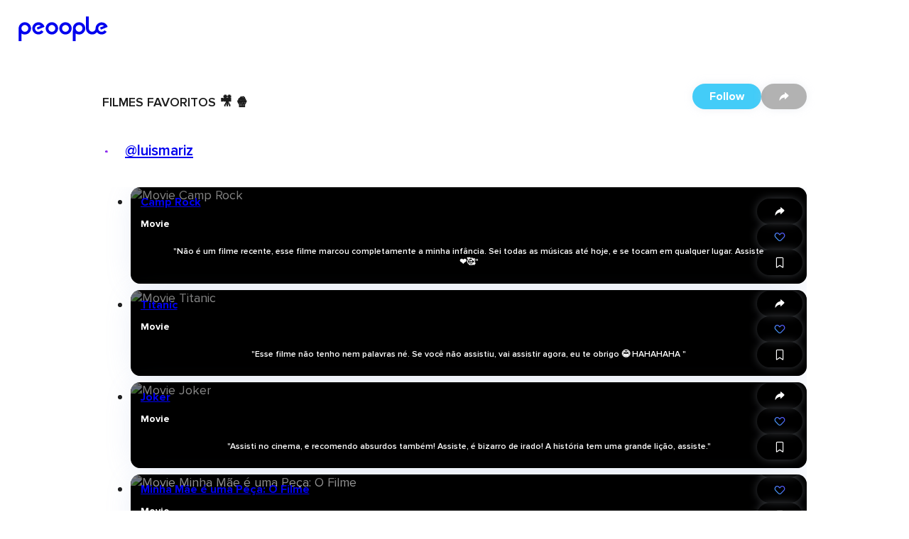

--- FILE ---
content_type: text/html; charset=utf-8
request_url: https://peoople.app/en/influencers/luismariz/collection/filmes-favoritos/79b228be-7353-62d4-867a-29b228be9a74/
body_size: 54382
content:
<!DOCTYPE html><html lang="en"><head><meta charSet="utf-8"/><meta name="viewport" content="width=device-width, initial-scale=1"/><link rel="stylesheet" href="https://cdn.peoople.app/_next/static/css/b2506a9366b996b7.css" data-precedence="next"/><link rel="stylesheet" href="https://cdn.peoople.app/_next/static/css/f4f6f4338abab80c.css" data-precedence="next"/><link rel="stylesheet" href="https://cdn.peoople.app/_next/static/css/6d1cf6f896bbe867.css" data-precedence="next"/><link rel="stylesheet" href="https://cdn.peoople.app/_next/static/css/6061238da3194495.css" data-precedence="next"/><link rel="stylesheet" href="https://cdn.peoople.app/_next/static/css/c1409017ca1a4435.css" data-precedence="next"/><link rel="stylesheet" href="https://cdn.peoople.app/_next/static/css/844cec190af3360c.css" data-precedence="next"/><link rel="stylesheet" href="https://cdn.peoople.app/_next/static/css/1f9752d4b276089f.css" data-precedence="next"/><link rel="stylesheet" href="https://cdn.peoople.app/_next/static/css/0520b18303da58af.css" data-precedence="next"/><link rel="stylesheet" href="https://cdn.peoople.app/_next/static/css/80edd756d1ff6e44.css" data-precedence="next"/><link rel="stylesheet" href="https://cdn.peoople.app/_next/static/css/1b64f0df07959384.css" data-precedence="next"/><link rel="stylesheet" href="https://cdn.peoople.app/_next/static/css/3006b7e0b78d92d7.css" data-precedence="next"/><link rel="stylesheet" href="https://cdn.peoople.app/_next/static/css/941e4c70ac3fc284.css" data-precedence="next"/><link rel="stylesheet" href="https://cdn.peoople.app/_next/static/css/be4af98032d3d292.css" data-precedence="next"/><link rel="stylesheet" href="https://cdn.peoople.app/_next/static/css/b0995195e75a489f.css" data-precedence="next"/><link rel="stylesheet" href="https://cdn.peoople.app/_next/static/css/81b8d31810e99d28.css" data-precedence="next"/><link rel="stylesheet" href="https://cdn.peoople.app/_next/static/css/e82ea6f19b8dd707.css" data-precedence="next"/><link rel="stylesheet" href="https://cdn.peoople.app/_next/static/css/7764dd209e12ba43.css" data-precedence="next"/><link rel="stylesheet" href="https://cdn.peoople.app/_next/static/css/37db0bdbfb8d47ac.css" data-precedence="next"/><link rel="preload" as="script" fetchPriority="low" href="https://cdn.peoople.app/_next/static/chunks/webpack-56a605f016e110a5.js"/><script src="https://cdn.peoople.app/_next/static/chunks/4bd1b696-182b6b13bdad92e3.js" async=""></script><script src="https://cdn.peoople.app/_next/static/chunks/1255-b046250a03f2f017.js" async=""></script><script src="https://cdn.peoople.app/_next/static/chunks/main-app-f3336e172256d2ab.js" async=""></script><script src="/_next/static/chunks/1029-3ef9e7fa38612fae.js" async=""></script><script src="/_next/static/chunks/7218-65eb9e7b6ba67b50.js" async=""></script><script src="/_next/static/chunks/7120-50a9a0db415b3d6f.js" async=""></script><script src="/_next/static/chunks/3931-681f1cdf61303aa1.js" async=""></script><script src="/_next/static/chunks/8544-347d406245b698bf.js" async=""></script><script src="/_next/static/chunks/app/%5Blang%5D/(with-layout)/layout-18b683276aa83a61.js" async=""></script><script src="/_next/static/chunks/app/%5Blang%5D/(with-layout)/error-8162ef55461c8b19.js" async=""></script><script src="/_next/static/chunks/734-0cbf38614f5f9777.js" async=""></script><script src="/_next/static/chunks/9846-fb274ef5e1e3a8a0.js" async=""></script><script src="/_next/static/chunks/1556-6290605365936a48.js" async=""></script><script src="/_next/static/chunks/app/%5Blang%5D/(with-layout)/(public)/collection/%5Bid%5D/page-91e98cb1edcbcbc0.js" async=""></script><script src="/_next/static/chunks/app/%5Blang%5D/(with-layout)/not-found-9cceba4d660352ab.js" async=""></script><script src="/_next/static/chunks/8237-fa5eead7f9b6d78e.js" async=""></script><script src="/_next/static/chunks/app/%5Blang%5D/layout-83d7a1ff4274b8ca.js" async=""></script><script src="/_next/static/chunks/app/error-5c09d5b75c948247.js" async=""></script><title>FILMES FAVORITOS 🎥 🍿  by Luís  Mariz </title><meta name="robots" content="index, follow"/><meta name="peoople:config" content="{&quot;environment&quot;:&quot;production&quot;,&quot;host&quot;:&quot;https://peoople.app&quot;,&quot;api&quot;:&quot;https://api.peoople.app&quot;,&quot;graphql&quot;:&quot;https://api-graphql.peoople.app/graphql&quot;,&quot;map&quot;:{&quot;key&quot;:&quot;AIzaSyA5MHp-p6KoAaAiWHK1H3K0BANIXgQNYRM&quot;},&quot;gtm&quot;:&quot;GTM-MG3NZDSK&quot;,&quot;images&quot;:{&quot;api&quot;:&quot;https://images.resources-peoople.app/images&quot;,&quot;remotePatterns&quot;:[{&quot;protocol&quot;:&quot;https&quot;,&quot;hostname&quot;:&quot;cdn.peoople.app&quot;},{&quot;protocol&quot;:&quot;https&quot;,&quot;hostname&quot;:&quot;lh3.googleusercontent.com&quot;}]},&quot;gfk&quot;:{&quot;media&quot;:&quot;PeoopleWeb&quot;,&quot;url&quot;:&quot;//es-config.sensic.net/s2s-web.js&quot;}}"/><link rel="canonical" href="https://peoople.app/en/influencers/luismariz/collection/filmes-favoritos/79b228be-7353-62d4-867a-29b228be9a74/"/><link rel="alternate" hrefLang="en" href="https://peoople.app/en/influencers/luismariz/collection/filmes-favoritos/79b228be-7353-62d4-867a-29b228be9a74/"/><link rel="alternate" hrefLang="es" href="https://peoople.app/es/influencers/luismariz/coleccion/filmes-favoritos/79b228be-7353-62d4-867a-29b228be9a74/"/><meta property="og:title" content="FILMES FAVORITOS 🎥 🍿  by Luís  Mariz "/><meta property="og:locale" content="en"/><meta property="og:image" content="https://peoople.app/logo-square.png"/><meta name="twitter:card" content="summary_large_image"/><meta name="twitter:title" content="FILMES FAVORITOS 🎥 🍿  by Luís  Mariz "/><meta name="twitter:image" content="https://peoople.app/logo-square.png"/><link rel="icon" href="/favicon.ico" type="image/x-icon" sizes="16x16"/><link rel="preconnect" href="https://cdn.peoople.app" crossorigin="anonymous"/><meta name="google-site-verification" content="w1XXqAarZNK-REEjtVtSPtnKr2I28QEWisMzC6gWEBs"/><script src="https://cdn.peoople.app/_next/static/chunks/polyfills-42372ed130431b0a.js" noModule=""></script></head><body><div hidden=""><!--$--><!--/$--></div><div class="rlp04xi"><header class="r1054pbv n2op1tn"><a class="e1txmykp" href="/en/"><svg width="126" viewBox="0 0 472 170"><path fill="currentColor" d="M176.2 50.4c-18.1 0-32.7 14.6-32.7 32.7s14.6 32.7 32.7 32.7 32.7-14.6 32.7-32.7c0-18-14.6-32.7-32.7-32.7zm0 50.8c-10 0-18-8.1-18-18 0-10 8.2-18 18-18 10 0 18 8.1 18 18 .1 9.9-8 18-18 18z"></path><path fill="currentColor" d="M101.2 89.6l22.4-9 13.6-5.5c-1-4-2.8-7.8-5.2-11-5.9-8.3-15.5-13.5-26.3-13.6h-.2c-17.9.2-32.7 14.8-32.7 32.6 0 17.9 14.6 32.5 32.5 32.5 10.9 0 21-5.4 27-14.4l-11.9-8.1c-3.3 5.2-9 8.3-15.1 8.3-10.1 0-18.2-8.3-18.2-18.2 0-10 8.3-18.2 18.2-18.2 4.7 0 9.3 1.8 12.5 4.8l-21.2 8.5 4.6 11.3z"></path><path fill="currentColor" d="M33.7 50.4c-16.5 0-30.1 12.2-32.4 28.2v72.2h14.4v-40.3c5.2 3.4 11.4 5.3 18 5.3 18.1 0 32.7-14.6 32.7-32.7 0-18-14.6-32.7-32.7-32.7zm0 50.8c-9.8 0-17.8-7.9-18-17.5v-.5c0-10.1 8.1-18.1 18-18.1s18 8.1 18 18c0 10.1-8.1 18.1-18 18.1z"></path><path fill="currentColor" d="M248 50.4c-18.1 0-32.7 14.6-32.7 32.7s14.6 32.7 32.7 32.7 32.7-14.6 32.7-32.7c0-18-14.7-32.7-32.7-32.7zm0 50.8c-10 0-18-8.1-18-18 0-10 8.1-18 18-18 10 0 18 8.1 18 18s-8 18-18 18z"></path><path fill="currentColor" d="M319.8 50.4c-17.5 0-31.8 13.8-32.7 31.1v2.4l-.2 66.8h14.8v-40.3c5.2 3.5 11.4 5.4 18.1 5.4 18.1 0 32.7-14.6 32.7-32.7-.1-18-14.7-32.7-32.7-32.7zm-.1 50.8c-9.8 0-17.8-7.9-18-17.5v-.5c0-10.1 8.1-18.1 18-18.1 10 0 18 8.1 18 18 0 10.1-8.1 18.1-18 18.1z"></path><path fill="currentColor" d="M430.3 78.6l4.5 11.1.1-.1v.1l18.1-7.3 3.8-1.5 12.8-5.1v-.1l.8-.3c-.9-4-2.7-7.7-5.1-10.9-5.8-8.1-15.3-13.3-25.9-13.4h-.2c-3.2 0-6.3.5-9.2 1.4h-.1l-.9.3c-6 2-11.2 5.6-15.1 10.4-4.3 5.2-6.9 11.8-7.1 19v1.3c0 9.9-8.4 17.4-18.2 17.4-9.7 0-17.5-7.7-17.8-17.3V19.4h-14.6v64c0 .8 0 1.5.1 2.3v.3c1.3 16.6 15.3 29.7 32.1 29.7 10.2 0 19.3-4.7 25.3-12.1 5.9 7.3 15 12 25 12 4.7 0 9.3-1 13.5-3 5.3-2.4 9.9-6.3 13.3-11.3l-11.7-8-.1.1h-.1c-3.3 5-8.8 8-14.8 8.1-9.9 0-17.9-8.2-17.9-18s8.1-17.9 17.9-18c4.6 0 9.1 1.8 12.2 4.8l-20.7 8.3z"></path></svg></a><div class="mvs0h15"><a class="e1txmykp r19mxdyo" href="/en/"><i data-icon="home" role="img" aria-label="home" status="default" class="e1txmykp i19riw65"></i><span class="l1s94ppe">Home</span></a><div class="e1txmykp dnfkbce"><a tabindex="0" class="e1txmykp r19mxdyo t1pcqmmx" href="/en/explore/"><i data-icon="search" role="img" aria-label="search" status="default" class="e1txmykp i19riw65"></i><span class="l1s94ppe">Explore</span></a><div class="ce3glzj bi6a435"></div><div role="dialog" class="e1txmykp c1pccx7v rgx5qij bi6a435 dni08l8"><a tabindex="0" class="e1txmykp e1txmykp i11uskxf ihjk8hg" href="/en/explore/restaurants/">Restaurants</a><a tabindex="0" class="e1txmykp e1txmykp i11uskxf ihjk8hg" href="/en/explore/movies/">Movies</a><a tabindex="0" class="e1txmykp e1txmykp i11uskxf ihjk8hg" href="/en/explore/series/">Series</a><a tabindex="0" class="e1txmykp e1txmykp i11uskxf ihjk8hg" href="/en/explore/fashion/">Fashion</a><a tabindex="0" class="e1txmykp e1txmykp i11uskxf ihjk8hg" href="/en/explore/">Other categories</a></div></div><a class="e1txmykp r19mxdyo" href="/en/explore/map/"><i data-icon="map" role="img" aria-label="map" status="default" class="e1txmykp i19riw65"></i><span class="l1s94ppe">Near me</span></a></div></header><section class="bcdmtj9"><script type="application/ld+json">[{"@context":"https://schema.org","publisher":{"@type":"Organization","name":"Peoople","url":"https://peoople.app/","sameAs":["https://www.tiktok.com/@peoopleofficial","https://www.instagram.com/peoople/","https://www.linkedin.com/company/peoople/"]},"@type":"ItemList","name":"FILMES FAVORITOS 🎥 🍿  by Luís ","url":"https://peoople.app/en/influencers/luismariz/collection/filmes-favoritos/79b228be-7353-62d4-867a-29b228be9a74/","description":"","creator":{"@type":"Person","name":"Luís ","alternateName":"@luismariz","url":{"root":"https://peoople.app/en/influencers/luismariz/","level":"https://peoople.app/en/influencers/luismariz/level/","map":"https://peoople.app/en/influencers/luismariz/map/","activity":"https://peoople.app/en/influencers/luismariz/activity/"}},"itemListElement":[{"name":"Camp Rock","url":"https://peoople.app/en/movie/camp-rock/0959ea3b-7b59-d827-6e76-6959ea3b4536/"},{"name":"Titanic","url":"https://peoople.app/en/movie/titanic/0d3ea38d-3984-6925-b7e2-44d3ea38d46a/"},{"name":"Joker","url":"https://peoople.app/en/movie/joker/cd9e4d78-badb-962e-345a-dd9e4d785ae6/"},{"name":"Minha Mãe é uma Peça: O Filme","url":"https://peoople.app/en/movie/minha-mae-e-uma-peca-o-filme/f9ed3d4e-85d2-b57a-93e6-559ed3d4e684/"},{"name":"Minha Mãe é uma Peça 2: O Filme","url":"https://peoople.app/en/movie/minha-mae-e-uma-peca-2-o-filme/b2335b48-b9e9-e6da-2536-a72335b48736/"},{"name":"Minha Mãe é uma Peça 3: O Filme","url":"https://peoople.app/en/movie/minha-mae-e-uma-peca-3-o-filme/0258ea38-9846-925b-7e23-6a258ea38d46/"},{"name":"Un lugar tranquilo","url":"https://peoople.app/en/movie/un-lugar-tranquilo/08b6ea3b-7b59-d827-6e77-28b6ea3b4536/"},{"name":"Nerve, un juego sin reglas","url":"https://peoople.app/en/movie/nerve-un-juego-sin-reglas/3697ad2e-e7d3-859b-4ad3-39697ad2e76b/"},{"name":"El niño con el pijama de rayas","url":"https://peoople.app/en/movie/el-nino-con-el-pijama-de-rayas/0543ea38-9846-925b-7e24-75543ea38d46/"},{"name":"Morangos com Açúcar - O Filme","url":"https://peoople.app/en/movie/morangos-com-acucar-o-filme/2285e4b7-32d5-2683-9e69-6d285e4b7ad5/"},{"name":"Modo avión","url":"https://peoople.app/en/movie/modo-avion/2429ea24-6a96-78bd-5e55-59429ea24398/"},{"name":"Shrek: Felices para siempre","url":"https://peoople.app/en/movie/shrek-felices-para-siempre/0495ea35-a578-b249-de5a-6495ea3567b8/"},{"name":"Eli","url":"https://peoople.app/en/movie/eli/53ba5327-4e74-8de9-b584-e83ba5327a6b/"},{"name":"Secret Obsession","url":"https://peoople.app/en/movie/secret-obsession/379eae5b-e5b3-6849-2a58-4579eae5b7d7/"},{"name":"Buscando a Nemo","url":"https://peoople.app/en/movie/buscando-a-nemo/eab8de54-b54a-9768-2d29-58ab8de543b9/"},{"name":"Harry Potter y la piedra filosofal","url":"https://peoople.app/en/movie/harry-potter-y-la-piedra-filosofal/073ea3b4-47b5-9d82-76e7-9873ea3b4536/"},{"name":"Scary Movie","url":"https://peoople.app/en/movie/scary-movie/2abde36a-9ba9-2b57-4e24-babde36ad8d3/"},{"name":"Chicas malas","url":"https://peoople.app/en/movie/chicas-malas/a526a62d-4d9b-3794-5a75-48526a62de8b/"},{"name":"365 días","url":"https://peoople.app/en/movie/365-dias/8ed3eae5-568b-9274-a5ee-eed3eae56d3d/"}]}]</script><div class="e1txmykp s14rezah r6rc2af"><div class="e1txmykp stpd23u b1lfzn5x h1t3ebp9"><div class="e1txmykp c195b40z"><div class="f1fz9ark h1t3ebp9 l7wkxw6"></div><nav class="e1txmykp b1qatf2z"><a href="https://peoople.app/en/" name="Home" class="e1txmykp lfau83r bnhnhje"><i data-icon="home" role="img" aria-label="home" status="default" class="e1txmykp i19riw65"></i></a><i data-icon="chevron-right" role="img" aria-label="chevron-right" status="default" class="e1txmykp i19riw65 bri5snd"></i><a href="/en/users/explore/unicorn" class="e1txmykp lfau83r bnhnhje">Unicorn</a><i data-icon="chevron-right" role="img" aria-label="chevron-right" status="default" class="e1txmykp i19riw65 bri5snd"></i><a href="/en/influencers/luismariz/" class="e1txmykp lfau83r bnhnhje">@luismariz</a><i data-icon="chevron-right" role="img" aria-label="chevron-right" status="default" class="e1txmykp i19riw65 bri5snd"></i><span class="e1txmykp bnhnhje b1nsnluk">FILMES FAVORITOS 🎥 🍿 </span><script type="application/ld+json">[{"@context":"https://schema.org","@type":"BreadcrumbList","itemListElement":[{"@type":"ListItem","position":1,"name":"home","item":"https://peoople.app/en/"},{"@type":"ListItem","position":2,"name":"Unicorn","item":"https://peoople.app/en/users/explore/unicorn"},{"@type":"ListItem","position":3,"name":"@luismariz","item":"https://peoople.app/en/influencers/luismariz/"},{"@type":"ListItem","position":4,"name":"FILMES FAVORITOS 🎥 🍿 "}]}]</script></nav><div class="f1fz9ark h1t3ebp9 r1pdjc9u"></div></div></div><div class="haz9hlv"><h1 class="tvqbwuf">FILMES FAVORITOS 🎥 🍿 </h1><h3 class="u1ftdf1v"><span class="r5rwlee u157hoan" style="--avatar-size:32px"><span class="a1urpb3g"></span></span><a style="--lines:1" class="e1txmykp l1mfwas2 n1685wql" href="/en/influencers/luismariz/">@luismariz</a></h3><div class="a1nzh746"><div><span tabindex="0" type="button" role="button" class="e1txmykp d10godwa b1tj56xs p11f5nit undefined okxrue2">Follow</span><button type="button" class="e1txmykp b1tj56xs tj9qkko okxrue2"><i data-icon="share" role="img" aria-label="share" status="default" class="e1txmykp i19riw65"></i></button></div></div></div><ul style="--col-size:4;--col-min:1" class="gc1ho7j"><li class="c1e1ax06"><div class="e1txmykp c89c46c rshvxnw"><picture class="r60h9pd bj7su5s"><source media="(max-width: 320px)" srcSet="https://images.resources-peoople.app/images?url=https%3A%2F%2Fcdn.peoople.app%2Fimage%2Frecommendation%2F1795704%2F1795704_20022020123634756435_opt.jpg&amp;format=webp&amp;q=80&amp;w=320px" type="image/webp"/><source media="(max-width: 768px)" srcSet="https://images.resources-peoople.app/images?url=https%3A%2F%2Fcdn.peoople.app%2Fimage%2Frecommendation%2F1795704%2F1795704_20022020123634756435_opt.jpg&amp;format=webp&amp;q=80&amp;w=640px" type="image/webp"/><source srcSet="https://images.resources-peoople.app/images?url=https%3A%2F%2Fcdn.peoople.app%2Fimage%2Frecommendation%2F1795704%2F1795704_20022020123634756435_opt.jpg&amp;format=webp&amp;q=80&amp;w=768px" type="image/webp"/><source srcSet="https://images.resources-peoople.app/images?url=https%3A%2F%2Fcdn.peoople.app%2Fimage%2Frecommendation%2F1795704%2F1795704_20022020123634756435_opt.jpg&amp;format=webp&amp;q=80" type="image/webp"/><source srcSet="https://images.resources-peoople.app/images?url=https%3A%2F%2Fcdn.peoople.app%2Fimage%2Frecommendation%2F1795704%2F1795704_20022020123634756435_opt.jpg&amp;format=jpg&amp;q=80" type="image/jpeg"/><img src="https://cdn.peoople.app/image/recommendation/1795704/1795704_20022020123634756435_opt.jpg" alt="Movie Camp Rock" loading="lazy"/></picture><a class="e1txmykp absolute inset-0 z-10" href="/en/movie/camp-rock/0959ea3b-7b59-d827-6e76-6959ea3b4536/"></a><header class="h7la1g"><a style="--lines:2" class="e1txmykp l1mfwas2 t1v83yr7" href="/en/movie/camp-rock/0959ea3b-7b59-d827-6e76-6959ea3b4536/?referer=fd2ee3ad-d754-b86e-3975-7d2ee3ad9272">Camp Rock</a><h3 class="e1txmykp csq1b4i">Movie</h3></header><aside class="s1j4dg97"><button type="button" class="e1txmykp b1tj56xs tj9qkko okxrue2"><i data-icon="share" role="img" aria-label="share" status="default" class="e1txmykp i19riw65"></i></button><div class="flex flex-col items-center"><button type="button" class="e1txmykp b1tj56xs tj9qkko okxrue2"><i data-icon="like" role="img" aria-label="like" status="default" class="e1txmykp i19riw65 l1q7yyw0"></i></button></div><button type="button" class="e1txmykp b1tj56xs tj9qkko okxrue2"><i data-icon="bookmark" role="img" aria-label="bookmark" status="default" class="e1txmykp i19riw65"></i></button></aside><footer class="f19dc91v"><div class="c1unjl9c"><span style="--lines:3" class="e1txmykp l1mfwas2">&quot;Não é um filme recente, esse filme marcou completamente a minha infância. Sei todas as músicas até hoje, e se tocam em qualquer lugar. Assiste ❤️🥰&quot;</span></div></footer></div></li><li class="c1e1ax06"><div class="e1txmykp c89c46c rshvxnw"><picture class="r60h9pd bj7su5s"><source media="(max-width: 320px)" srcSet="https://images.resources-peoople.app/images?url=https%3A%2F%2Fcdn.peoople.app%2Fimage%2Frecommendation%2F1795704%2F1795704_20022020123729326530_opt.jpg&amp;format=webp&amp;q=80&amp;w=320px" type="image/webp"/><source media="(max-width: 768px)" srcSet="https://images.resources-peoople.app/images?url=https%3A%2F%2Fcdn.peoople.app%2Fimage%2Frecommendation%2F1795704%2F1795704_20022020123729326530_opt.jpg&amp;format=webp&amp;q=80&amp;w=640px" type="image/webp"/><source srcSet="https://images.resources-peoople.app/images?url=https%3A%2F%2Fcdn.peoople.app%2Fimage%2Frecommendation%2F1795704%2F1795704_20022020123729326530_opt.jpg&amp;format=webp&amp;q=80&amp;w=768px" type="image/webp"/><source srcSet="https://images.resources-peoople.app/images?url=https%3A%2F%2Fcdn.peoople.app%2Fimage%2Frecommendation%2F1795704%2F1795704_20022020123729326530_opt.jpg&amp;format=webp&amp;q=80" type="image/webp"/><source srcSet="https://images.resources-peoople.app/images?url=https%3A%2F%2Fcdn.peoople.app%2Fimage%2Frecommendation%2F1795704%2F1795704_20022020123729326530_opt.jpg&amp;format=jpg&amp;q=80" type="image/jpeg"/><img src="https://cdn.peoople.app/image/recommendation/1795704/1795704_20022020123729326530_opt.jpg" alt="Movie Titanic" loading="lazy"/></picture><a class="e1txmykp absolute inset-0 z-10" href="/en/movie/titanic/0d3ea38d-3984-6925-b7e2-44d3ea38d46a/"></a><header class="h7la1g"><a style="--lines:2" class="e1txmykp l1mfwas2 t1v83yr7" href="/en/movie/titanic/0d3ea38d-3984-6925-b7e2-44d3ea38d46a/?referer=a3934ae3-d96d-274b-ab59-53934ae39856">Titanic</a><h3 class="e1txmykp csq1b4i">Movie</h3></header><aside class="s1j4dg97"><button type="button" class="e1txmykp b1tj56xs tj9qkko okxrue2"><i data-icon="share" role="img" aria-label="share" status="default" class="e1txmykp i19riw65"></i></button><div class="flex flex-col items-center"><button type="button" class="e1txmykp b1tj56xs tj9qkko okxrue2"><i data-icon="like" role="img" aria-label="like" status="default" class="e1txmykp i19riw65 l1q7yyw0"></i></button></div><button type="button" class="e1txmykp b1tj56xs tj9qkko okxrue2"><i data-icon="bookmark" role="img" aria-label="bookmark" status="default" class="e1txmykp i19riw65"></i></button></aside><footer class="f19dc91v"><div class="c1unjl9c"><span style="--lines:3" class="e1txmykp l1mfwas2">&quot;Esse filme não tenho nem palavras né. Se você não assistiu, vai assistir agora, eu te obrigo 😂 HAHAHAHA &quot;</span></div></footer></div></li><li class="c1e1ax06"><div class="e1txmykp c89c46c rshvxnw"><picture class="r60h9pd bj7su5s"><source media="(max-width: 320px)" srcSet="https://images.resources-peoople.app/images?url=https%3A%2F%2Fcdn.peoople.app%2Fimage%2Frecommendation%2F1795704%2F1795704_20022020123834675012_opt.jpg&amp;format=webp&amp;q=80&amp;w=320px" type="image/webp"/><source media="(max-width: 768px)" srcSet="https://images.resources-peoople.app/images?url=https%3A%2F%2Fcdn.peoople.app%2Fimage%2Frecommendation%2F1795704%2F1795704_20022020123834675012_opt.jpg&amp;format=webp&amp;q=80&amp;w=640px" type="image/webp"/><source srcSet="https://images.resources-peoople.app/images?url=https%3A%2F%2Fcdn.peoople.app%2Fimage%2Frecommendation%2F1795704%2F1795704_20022020123834675012_opt.jpg&amp;format=webp&amp;q=80&amp;w=768px" type="image/webp"/><source srcSet="https://images.resources-peoople.app/images?url=https%3A%2F%2Fcdn.peoople.app%2Fimage%2Frecommendation%2F1795704%2F1795704_20022020123834675012_opt.jpg&amp;format=webp&amp;q=80" type="image/webp"/><source srcSet="https://images.resources-peoople.app/images?url=https%3A%2F%2Fcdn.peoople.app%2Fimage%2Frecommendation%2F1795704%2F1795704_20022020123834675012_opt.jpg&amp;format=jpg&amp;q=80" type="image/jpeg"/><img src="https://cdn.peoople.app/image/recommendation/1795704/1795704_20022020123834675012_opt.jpg" alt="Movie Joker" loading="lazy"/></picture><a class="e1txmykp absolute inset-0 z-10" href="/en/movie/joker/cd9e4d78-badb-962e-345a-dd9e4d785ae6/"></a><header class="h7la1g"><a style="--lines:2" class="e1txmykp l1mfwas2 t1v83yr7" href="/en/movie/joker/cd9e4d78-badb-962e-345a-dd9e4d785ae6/?referer=653deb4d-de3a-9257-b228-253deb4d86e5">Joker</a><h3 class="e1txmykp csq1b4i">Movie</h3></header><aside class="s1j4dg97"><button type="button" class="e1txmykp b1tj56xs tj9qkko okxrue2"><i data-icon="share" role="img" aria-label="share" status="default" class="e1txmykp i19riw65"></i></button><div class="flex flex-col items-center"><button type="button" class="e1txmykp b1tj56xs tj9qkko okxrue2"><i data-icon="like" role="img" aria-label="like" status="default" class="e1txmykp i19riw65 l1q7yyw0"></i></button></div><button type="button" class="e1txmykp b1tj56xs tj9qkko okxrue2"><i data-icon="bookmark" role="img" aria-label="bookmark" status="default" class="e1txmykp i19riw65"></i></button></aside><footer class="f19dc91v"><div class="c1unjl9c"><span style="--lines:3" class="e1txmykp l1mfwas2">&quot;Assisti no cinema, e recomendo absurdos também! Assiste, é bizarro de irado! A história tem uma grande lição, assiste.&quot;</span></div></footer></div></li><li class="c1e1ax06"><div class="e1txmykp c89c46c rshvxnw"><picture class="r60h9pd bj7su5s"><source media="(max-width: 320px)" srcSet="https://images.resources-peoople.app/images?url=https%3A%2F%2Fcdn.peoople.app%2Fimage%2Frecommendation%2F1795704%2F1795704_20022020123914303435_opt.jpg&amp;format=webp&amp;q=80&amp;w=320px" type="image/webp"/><source media="(max-width: 768px)" srcSet="https://images.resources-peoople.app/images?url=https%3A%2F%2Fcdn.peoople.app%2Fimage%2Frecommendation%2F1795704%2F1795704_20022020123914303435_opt.jpg&amp;format=webp&amp;q=80&amp;w=640px" type="image/webp"/><source srcSet="https://images.resources-peoople.app/images?url=https%3A%2F%2Fcdn.peoople.app%2Fimage%2Frecommendation%2F1795704%2F1795704_20022020123914303435_opt.jpg&amp;format=webp&amp;q=80&amp;w=768px" type="image/webp"/><source srcSet="https://images.resources-peoople.app/images?url=https%3A%2F%2Fcdn.peoople.app%2Fimage%2Frecommendation%2F1795704%2F1795704_20022020123914303435_opt.jpg&amp;format=webp&amp;q=80" type="image/webp"/><source srcSet="https://images.resources-peoople.app/images?url=https%3A%2F%2Fcdn.peoople.app%2Fimage%2Frecommendation%2F1795704%2F1795704_20022020123914303435_opt.jpg&amp;format=jpg&amp;q=80" type="image/jpeg"/><img src="https://cdn.peoople.app/image/recommendation/1795704/1795704_20022020123914303435_opt.jpg" alt="Movie Minha Mãe é uma Peça: O Filme" loading="lazy"/></picture><a class="e1txmykp absolute inset-0 z-10" href="/en/movie/minha-mae-e-uma-peca-o-filme/f9ed3d4e-85d2-b57a-93e6-559ed3d4e684/"></a><header class="h7la1g"><a style="--lines:2" class="e1txmykp l1mfwas2 t1v83yr7" href="/en/movie/minha-mae-e-uma-peca-o-filme/f9ed3d4e-85d2-b57a-93e6-559ed3d4e684/?referer=39645a59-6e7e-2846-abe8-e9645a59d3b4">Minha Mãe é uma Peça: O Filme</a><h3 class="e1txmykp csq1b4i">Movie</h3></header><aside class="s1j4dg97"><button type="button" class="e1txmykp b1tj56xs tj9qkko okxrue2"><i data-icon="share" role="img" aria-label="share" status="default" class="e1txmykp i19riw65"></i></button><div class="flex flex-col items-center"><button type="button" class="e1txmykp b1tj56xs tj9qkko okxrue2"><i data-icon="like" role="img" aria-label="like" status="default" class="e1txmykp i19riw65 l1q7yyw0"></i></button></div><button type="button" class="e1txmykp b1tj56xs tj9qkko okxrue2"><i data-icon="bookmark" role="img" aria-label="bookmark" status="default" class="e1txmykp i19riw65"></i></button></aside><footer class="f19dc91v"></footer></div></li><li class="c1e1ax06"><div class="e1txmykp c89c46c rshvxnw"><picture class="r60h9pd bj7su5s"><source media="(max-width: 320px)" srcSet="https://images.resources-peoople.app/images?url=https%3A%2F%2Fcdn.peoople.app%2Fimage%2Frecommendation%2F1795704%2F1795704_2002202012392747971_opt.jpg&amp;format=webp&amp;q=80&amp;w=320px" type="image/webp"/><source media="(max-width: 768px)" srcSet="https://images.resources-peoople.app/images?url=https%3A%2F%2Fcdn.peoople.app%2Fimage%2Frecommendation%2F1795704%2F1795704_2002202012392747971_opt.jpg&amp;format=webp&amp;q=80&amp;w=640px" type="image/webp"/><source srcSet="https://images.resources-peoople.app/images?url=https%3A%2F%2Fcdn.peoople.app%2Fimage%2Frecommendation%2F1795704%2F1795704_2002202012392747971_opt.jpg&amp;format=webp&amp;q=80&amp;w=768px" type="image/webp"/><source srcSet="https://images.resources-peoople.app/images?url=https%3A%2F%2Fcdn.peoople.app%2Fimage%2Frecommendation%2F1795704%2F1795704_2002202012392747971_opt.jpg&amp;format=webp&amp;q=80" type="image/webp"/><source srcSet="https://images.resources-peoople.app/images?url=https%3A%2F%2Fcdn.peoople.app%2Fimage%2Frecommendation%2F1795704%2F1795704_2002202012392747971_opt.jpg&amp;format=jpg&amp;q=80" type="image/jpeg"/><img src="https://cdn.peoople.app/image/recommendation/1795704/1795704_2002202012392747971_opt.jpg" alt="Movie Minha Mãe é uma Peça 2: O Filme" loading="lazy"/></picture><a class="e1txmykp absolute inset-0 z-10" href="/en/movie/minha-mae-e-uma-peca-2-o-filme/b2335b48-b9e9-e6da-2536-a72335b48736/"></a><header class="h7la1g"><a style="--lines:2" class="e1txmykp l1mfwas2 t1v83yr7" href="/en/movie/minha-mae-e-uma-peca-2-o-filme/b2335b48-b9e9-e6da-2536-a72335b48736/?referer=c35a5482-6b59-3de7-4287-835a5482ba6a">Minha Mãe é uma Peça 2: O Filme</a><h3 class="e1txmykp csq1b4i">Movie</h3></header><aside class="s1j4dg97"><button type="button" class="e1txmykp b1tj56xs tj9qkko okxrue2"><i data-icon="share" role="img" aria-label="share" status="default" class="e1txmykp i19riw65"></i></button><div class="flex flex-col items-center"><button type="button" class="e1txmykp b1tj56xs tj9qkko okxrue2"><i data-icon="like" role="img" aria-label="like" status="default" class="e1txmykp i19riw65 l1q7yyw0"></i></button></div><button type="button" class="e1txmykp b1tj56xs tj9qkko okxrue2"><i data-icon="bookmark" role="img" aria-label="bookmark" status="default" class="e1txmykp i19riw65"></i></button></aside><footer class="f19dc91v"></footer></div></li><li class="c1e1ax06"><div class="e1txmykp c89c46c rshvxnw"><picture class="r60h9pd bj7su5s"><source media="(max-width: 320px)" srcSet="https://images.resources-peoople.app/images?url=https%3A%2F%2Fcdn.peoople.app%2Fimage%2Frecommendation%2F1795704%2F1795704_20022020123940364230_opt.jpg&amp;format=webp&amp;q=80&amp;w=320px" type="image/webp"/><source media="(max-width: 768px)" srcSet="https://images.resources-peoople.app/images?url=https%3A%2F%2Fcdn.peoople.app%2Fimage%2Frecommendation%2F1795704%2F1795704_20022020123940364230_opt.jpg&amp;format=webp&amp;q=80&amp;w=640px" type="image/webp"/><source srcSet="https://images.resources-peoople.app/images?url=https%3A%2F%2Fcdn.peoople.app%2Fimage%2Frecommendation%2F1795704%2F1795704_20022020123940364230_opt.jpg&amp;format=webp&amp;q=80&amp;w=768px" type="image/webp"/><source srcSet="https://images.resources-peoople.app/images?url=https%3A%2F%2Fcdn.peoople.app%2Fimage%2Frecommendation%2F1795704%2F1795704_20022020123940364230_opt.jpg&amp;format=webp&amp;q=80" type="image/webp"/><source srcSet="https://images.resources-peoople.app/images?url=https%3A%2F%2Fcdn.peoople.app%2Fimage%2Frecommendation%2F1795704%2F1795704_20022020123940364230_opt.jpg&amp;format=jpg&amp;q=80" type="image/jpeg"/><img src="https://cdn.peoople.app/image/recommendation/1795704/1795704_20022020123940364230_opt.jpg" alt="Movie Minha Mãe é uma Peça 3: O Filme" loading="lazy"/></picture><a class="e1txmykp absolute inset-0 z-10" href="/en/movie/minha-mae-e-uma-peca-3-o-filme/0258ea38-9846-925b-7e23-6a258ea38d46/"></a><header class="h7la1g"><a style="--lines:2" class="e1txmykp l1mfwas2 t1v83yr7" href="/en/movie/minha-mae-e-uma-peca-3-o-filme/0258ea38-9846-925b-7e23-6a258ea38d46/?referer=74d298be-7353-62d4-8635-34d298be9a74">Minha Mãe é uma Peça 3: O Filme</a><h3 class="e1txmykp csq1b4i">Movie</h3></header><aside class="s1j4dg97"><button type="button" class="e1txmykp b1tj56xs tj9qkko okxrue2"><i data-icon="share" role="img" aria-label="share" status="default" class="e1txmykp i19riw65"></i></button><div class="flex flex-col items-center"><button type="button" class="e1txmykp b1tj56xs tj9qkko okxrue2"><i data-icon="like" role="img" aria-label="like" status="default" class="e1txmykp i19riw65 l1q7yyw0"></i></button></div><button type="button" class="e1txmykp b1tj56xs tj9qkko okxrue2"><i data-icon="bookmark" role="img" aria-label="bookmark" status="default" class="e1txmykp i19riw65"></i></button></aside><footer class="f19dc91v"></footer></div></li><li class="c1e1ax06"><div class="e1txmykp c89c46c rshvxnw"><picture class="r60h9pd bj7su5s"><source media="(max-width: 320px)" srcSet="https://images.resources-peoople.app/images?url=https%3A%2F%2Fcdn.peoople.app%2Fimage%2Frecommendation%2F1795704%2F1795704_22022020071141659299_opt.jpg&amp;format=webp&amp;q=80&amp;w=320px" type="image/webp"/><source media="(max-width: 768px)" srcSet="https://images.resources-peoople.app/images?url=https%3A%2F%2Fcdn.peoople.app%2Fimage%2Frecommendation%2F1795704%2F1795704_22022020071141659299_opt.jpg&amp;format=webp&amp;q=80&amp;w=640px" type="image/webp"/><source srcSet="https://images.resources-peoople.app/images?url=https%3A%2F%2Fcdn.peoople.app%2Fimage%2Frecommendation%2F1795704%2F1795704_22022020071141659299_opt.jpg&amp;format=webp&amp;q=80&amp;w=768px" type="image/webp"/><source srcSet="https://images.resources-peoople.app/images?url=https%3A%2F%2Fcdn.peoople.app%2Fimage%2Frecommendation%2F1795704%2F1795704_22022020071141659299_opt.jpg&amp;format=webp&amp;q=80" type="image/webp"/><source srcSet="https://images.resources-peoople.app/images?url=https%3A%2F%2Fcdn.peoople.app%2Fimage%2Frecommendation%2F1795704%2F1795704_22022020071141659299_opt.jpg&amp;format=jpg&amp;q=80" type="image/jpeg"/><img src="https://cdn.peoople.app/image/recommendation/1795704/1795704_22022020071141659299_opt.jpg" alt="Movie Un lugar tranquilo" loading="lazy"/></picture><a class="e1txmykp absolute inset-0 z-10" href="/en/movie/un-lugar-tranquilo/08b6ea3b-7b59-d827-6e77-28b6ea3b4536/"></a><header class="h7la1g"><a style="--lines:2" class="e1txmykp l1mfwas2 t1v83yr7" href="/en/movie/un-lugar-tranquilo/08b6ea3b-7b59-d827-6e77-28b6ea3b4536/?referer=178a5387-e6e9-d25a-3d8a-a78a53876b4b">Un lugar tranquilo</a><h3 class="e1txmykp csq1b4i">Movie</h3></header><aside class="s1j4dg97"><button type="button" class="e1txmykp b1tj56xs tj9qkko okxrue2"><i data-icon="share" role="img" aria-label="share" status="default" class="e1txmykp i19riw65"></i></button><div class="flex flex-col items-center"><button type="button" class="e1txmykp b1tj56xs tj9qkko okxrue2"><i data-icon="like" role="img" aria-label="like" status="default" class="e1txmykp i19riw65 l1q7yyw0"></i></button></div><button type="button" class="e1txmykp b1tj56xs tj9qkko okxrue2"><i data-icon="bookmark" role="img" aria-label="bookmark" status="default" class="e1txmykp i19riw65"></i></button></aside><footer class="f19dc91v"><div class="c1unjl9c"><span style="--lines:3" class="e1txmykp l1mfwas2">&quot;Para quem gosta de um filme de suspense, essa sem duvida tem que ser sua escolha. Um dos filmes que mais me prendeu para assistir do início ao fim.&quot;</span></div></footer></div></li><li class="c1e1ax06"><div class="e1txmykp c89c46c rshvxnw"><picture class="r60h9pd bj7su5s"><source media="(max-width: 320px)" srcSet="https://images.resources-peoople.app/images?url=https%3A%2F%2Fcdn.peoople.app%2Fimage%2Frecommendation%2F1795704%2F1795704_22022020072157891204_opt.jpg&amp;format=webp&amp;q=80&amp;w=320px" type="image/webp"/><source media="(max-width: 768px)" srcSet="https://images.resources-peoople.app/images?url=https%3A%2F%2Fcdn.peoople.app%2Fimage%2Frecommendation%2F1795704%2F1795704_22022020072157891204_opt.jpg&amp;format=webp&amp;q=80&amp;w=640px" type="image/webp"/><source srcSet="https://images.resources-peoople.app/images?url=https%3A%2F%2Fcdn.peoople.app%2Fimage%2Frecommendation%2F1795704%2F1795704_22022020072157891204_opt.jpg&amp;format=webp&amp;q=80&amp;w=768px" type="image/webp"/><source srcSet="https://images.resources-peoople.app/images?url=https%3A%2F%2Fcdn.peoople.app%2Fimage%2Frecommendation%2F1795704%2F1795704_22022020072157891204_opt.jpg&amp;format=webp&amp;q=80" type="image/webp"/><source srcSet="https://images.resources-peoople.app/images?url=https%3A%2F%2Fcdn.peoople.app%2Fimage%2Frecommendation%2F1795704%2F1795704_22022020072157891204_opt.jpg&amp;format=jpg&amp;q=80" type="image/jpeg"/><img src="https://cdn.peoople.app/image/recommendation/1795704/1795704_22022020072157891204_opt.jpg" alt="Movie Nerve, un juego sin reglas" loading="lazy"/></picture><a class="e1txmykp absolute inset-0 z-10" href="/en/movie/nerve-un-juego-sin-reglas/3697ad2e-e7d3-859b-4ad3-39697ad2e76b/"></a><header class="h7la1g"><a style="--lines:2" class="e1txmykp l1mfwas2 t1v83yr7" href="/en/movie/nerve-un-juego-sin-reglas/3697ad2e-e7d3-859b-4ad3-39697ad2e76b/?referer=388b2ab7-6393-e8d4-a47e-e88b2ab76258">Nerve, un juego sin reglas</a><h3 class="e1txmykp csq1b4i">Movie</h3></header><aside class="s1j4dg97"><button type="button" class="e1txmykp b1tj56xs tj9qkko okxrue2"><i data-icon="share" role="img" aria-label="share" status="default" class="e1txmykp i19riw65"></i></button><div class="flex flex-col items-center"><button type="button" class="e1txmykp b1tj56xs tj9qkko okxrue2"><i data-icon="like" role="img" aria-label="like" status="default" class="e1txmykp i19riw65 l1q7yyw0"></i></button></div><button type="button" class="e1txmykp b1tj56xs tj9qkko okxrue2"><i data-icon="bookmark" role="img" aria-label="bookmark" status="default" class="e1txmykp i19riw65"></i></button></aside><footer class="f19dc91v"><div class="c1unjl9c"><span style="--lines:3" class="e1txmykp l1mfwas2">&quot;Esse filme é sensacional. Mostra que a ambição pode levar as pessoas a uma situação muito ruim. Assistam pra entender.&quot;</span></div></footer></div></li><li class="c1e1ax06"><div class="e1txmykp c89c46c rshvxnw"><picture class="r60h9pd bj7su5s"><source media="(max-width: 320px)" srcSet="https://images.resources-peoople.app/images?url=https%3A%2F%2Fcdn.peoople.app%2Fimage%2Frecommendation%2F1795704%2F1795704_2302202009050691808_opt.jpg&amp;format=webp&amp;q=80&amp;w=320px" type="image/webp"/><source media="(max-width: 768px)" srcSet="https://images.resources-peoople.app/images?url=https%3A%2F%2Fcdn.peoople.app%2Fimage%2Frecommendation%2F1795704%2F1795704_2302202009050691808_opt.jpg&amp;format=webp&amp;q=80&amp;w=640px" type="image/webp"/><source srcSet="https://images.resources-peoople.app/images?url=https%3A%2F%2Fcdn.peoople.app%2Fimage%2Frecommendation%2F1795704%2F1795704_2302202009050691808_opt.jpg&amp;format=webp&amp;q=80&amp;w=768px" type="image/webp"/><source srcSet="https://images.resources-peoople.app/images?url=https%3A%2F%2Fcdn.peoople.app%2Fimage%2Frecommendation%2F1795704%2F1795704_2302202009050691808_opt.jpg&amp;format=webp&amp;q=80" type="image/webp"/><source srcSet="https://images.resources-peoople.app/images?url=https%3A%2F%2Fcdn.peoople.app%2Fimage%2Frecommendation%2F1795704%2F1795704_2302202009050691808_opt.jpg&amp;format=jpg&amp;q=80" type="image/jpeg"/><img src="https://cdn.peoople.app/image/recommendation/1795704/1795704_2302202009050691808_opt.jpg" alt="Movie El niño con el pijama de rayas" loading="lazy"/></picture><a class="e1txmykp absolute inset-0 z-10" href="/en/movie/el-nino-con-el-pijama-de-rayas/0543ea38-9846-925b-7e24-75543ea38d46/"></a><header class="h7la1g"><a style="--lines:2" class="e1txmykp l1mfwas2 t1v83yr7" href="/en/movie/el-nino-con-el-pijama-de-rayas/0543ea38-9846-925b-7e24-75543ea38d46/?referer=83866a9e-6b35-26d7-a622-33866a9e48b3">El niño con el pijama de rayas</a><h3 class="e1txmykp csq1b4i">Movie</h3></header><aside class="s1j4dg97"><button type="button" class="e1txmykp b1tj56xs tj9qkko okxrue2"><i data-icon="share" role="img" aria-label="share" status="default" class="e1txmykp i19riw65"></i></button><div class="flex flex-col items-center"><button type="button" class="e1txmykp b1tj56xs tj9qkko okxrue2"><i data-icon="like" role="img" aria-label="like" status="default" class="e1txmykp i19riw65 l1q7yyw0"></i></button></div><button type="button" class="e1txmykp b1tj56xs tj9qkko okxrue2"><i data-icon="bookmark" role="img" aria-label="bookmark" status="default" class="e1txmykp i19riw65"></i></button></aside><footer class="f19dc91v"><div class="c1unjl9c"><span style="--lines:3" class="e1txmykp l1mfwas2">&quot;Esse filme trás uma verdade tão pesada do passado, merece ser assistido. Mas o final... 💔&quot;</span></div></footer></div></li><li class="c1e1ax06"><div class="e1txmykp c89c46c rshvxnw"><picture class="r60h9pd bj7su5s"><source media="(max-width: 320px)" srcSet="https://images.resources-peoople.app/images?url=https%3A%2F%2Fcdn.peoople.app%2Fimage%2Frecommendation%2F1683443%2F1683443_23022020063725202841_opt.jpg&amp;format=webp&amp;q=80&amp;w=320px" type="image/webp"/><source media="(max-width: 768px)" srcSet="https://images.resources-peoople.app/images?url=https%3A%2F%2Fcdn.peoople.app%2Fimage%2Frecommendation%2F1683443%2F1683443_23022020063725202841_opt.jpg&amp;format=webp&amp;q=80&amp;w=640px" type="image/webp"/><source srcSet="https://images.resources-peoople.app/images?url=https%3A%2F%2Fcdn.peoople.app%2Fimage%2Frecommendation%2F1683443%2F1683443_23022020063725202841_opt.jpg&amp;format=webp&amp;q=80&amp;w=768px" type="image/webp"/><source srcSet="https://images.resources-peoople.app/images?url=https%3A%2F%2Fcdn.peoople.app%2Fimage%2Frecommendation%2F1683443%2F1683443_23022020063725202841_opt.jpg&amp;format=webp&amp;q=80" type="image/webp"/><source srcSet="https://images.resources-peoople.app/images?url=https%3A%2F%2Fcdn.peoople.app%2Fimage%2Frecommendation%2F1683443%2F1683443_23022020063725202841_opt.jpg&amp;format=jpg&amp;q=80" type="image/jpeg"/><img src="https://cdn.peoople.app/image/recommendation/1683443/1683443_23022020063725202841_opt.jpg" alt="Movie Morangos com Açúcar - O Filme" loading="lazy"/></picture><a class="e1txmykp absolute inset-0 z-10" href="/en/movie/morangos-com-acucar-o-filme/2285e4b7-32d5-2683-9e69-6d285e4b7ad5/"></a><header class="h7la1g"><a style="--lines:2" class="e1txmykp l1mfwas2 t1v83yr7" href="/en/movie/morangos-com-acucar-o-filme/2285e4b7-32d5-2683-9e69-6d285e4b7ad5/?referer=99e52892-aea6-45d7-87ee-b9e52892b3e3">Morangos com Açúcar - O Filme</a><h3 class="e1txmykp csq1b4i">Movie</h3></header><aside class="s1j4dg97"><button type="button" class="e1txmykp b1tj56xs tj9qkko okxrue2"><i data-icon="share" role="img" aria-label="share" status="default" class="e1txmykp i19riw65"></i></button><div class="flex flex-col items-center"><button type="button" class="e1txmykp b1tj56xs tj9qkko okxrue2"><i data-icon="like" role="img" aria-label="like" status="default" class="e1txmykp i19riw65 l1q7yyw0"></i></button></div><button type="button" class="e1txmykp b1tj56xs tj9qkko okxrue2"><i data-icon="bookmark" role="img" aria-label="bookmark" status="default" class="e1txmykp i19riw65"></i></button></aside><footer class="f19dc91v"><div class="c1unjl9c"><span style="--lines:3" class="e1txmykp l1mfwas2">&quot;Umas das minhas unicas preocupações de quando era pequeno era chegar a casa a tempo de ver a serie..... Tenho saudades desses momentos!&quot;</span></div></footer></div></li><li class="c1e1ax06"><div class="e1txmykp c89c46c rshvxnw"><picture class="r60h9pd bj7su5s"><source media="(max-width: 320px)" srcSet="https://images.resources-peoople.app/images?url=https%3A%2F%2Fcdn.peoople.app%2Fimage%2Frecommendation%2F190594%2F190594_19022020042415785687_opt.jpg&amp;format=webp&amp;q=80&amp;w=320px" type="image/webp"/><source media="(max-width: 768px)" srcSet="https://images.resources-peoople.app/images?url=https%3A%2F%2Fcdn.peoople.app%2Fimage%2Frecommendation%2F190594%2F190594_19022020042415785687_opt.jpg&amp;format=webp&amp;q=80&amp;w=640px" type="image/webp"/><source srcSet="https://images.resources-peoople.app/images?url=https%3A%2F%2Fcdn.peoople.app%2Fimage%2Frecommendation%2F190594%2F190594_19022020042415785687_opt.jpg&amp;format=webp&amp;q=80&amp;w=768px" type="image/webp"/><source srcSet="https://images.resources-peoople.app/images?url=https%3A%2F%2Fcdn.peoople.app%2Fimage%2Frecommendation%2F190594%2F190594_19022020042415785687_opt.jpg&amp;format=webp&amp;q=80" type="image/webp"/><source srcSet="https://images.resources-peoople.app/images?url=https%3A%2F%2Fcdn.peoople.app%2Fimage%2Frecommendation%2F190594%2F190594_19022020042415785687_opt.jpg&amp;format=jpg&amp;q=80" type="image/jpeg"/><img src="https://cdn.peoople.app/image/recommendation/190594/190594_19022020042415785687_opt.jpg" alt="Movie Modo avión" loading="lazy"/></picture><a class="e1txmykp absolute inset-0 z-10" href="/en/movie/modo-avion/2429ea24-6a96-78bd-5e55-59429ea24398/"></a><header class="h7la1g"><a style="--lines:2" class="e1txmykp l1mfwas2 t1v83yr7" href="/en/movie/modo-avion/2429ea24-6a96-78bd-5e55-59429ea24398/?referer=e938bd26-b29b-e543-d37a-4938bd26a785">Modo avión</a><h3 class="e1txmykp csq1b4i">Movie</h3></header><aside class="s1j4dg97"><button type="button" class="e1txmykp b1tj56xs tj9qkko okxrue2"><i data-icon="share" role="img" aria-label="share" status="default" class="e1txmykp i19riw65"></i></button><div class="flex flex-col items-center"><button type="button" class="e1txmykp b1tj56xs tj9qkko okxrue2"><i data-icon="like" role="img" aria-label="like" status="default" class="e1txmykp i19riw65 l1q7yyw0"></i></button></div><button type="button" class="e1txmykp b1tj56xs tj9qkko okxrue2"><i data-icon="bookmark" role="img" aria-label="bookmark" status="default" class="e1txmykp i19riw65"></i></button></aside><footer class="f19dc91v"><div class="c1unjl9c"><span style="--lines:3" class="e1txmykp l1mfwas2">&quot;Súper recomendable &quot;</span></div></footer></div></li><li class="c1e1ax06"><div class="e1txmykp c89c46c rshvxnw"><picture class="r60h9pd bj7su5s"><source media="(max-width: 320px)" srcSet="https://images.resources-peoople.app/images?url=https%3A%2F%2Fcdn.peoople.app%2Fimage%2Frecommendation%2F1761557%2F1761557_19022020041435788548_opt.jpg&amp;format=webp&amp;q=80&amp;w=320px" type="image/webp"/><source media="(max-width: 768px)" srcSet="https://images.resources-peoople.app/images?url=https%3A%2F%2Fcdn.peoople.app%2Fimage%2Frecommendation%2F1761557%2F1761557_19022020041435788548_opt.jpg&amp;format=webp&amp;q=80&amp;w=640px" type="image/webp"/><source srcSet="https://images.resources-peoople.app/images?url=https%3A%2F%2Fcdn.peoople.app%2Fimage%2Frecommendation%2F1761557%2F1761557_19022020041435788548_opt.jpg&amp;format=webp&amp;q=80&amp;w=768px" type="image/webp"/><source srcSet="https://images.resources-peoople.app/images?url=https%3A%2F%2Fcdn.peoople.app%2Fimage%2Frecommendation%2F1761557%2F1761557_19022020041435788548_opt.jpg&amp;format=webp&amp;q=80" type="image/webp"/><source srcSet="https://images.resources-peoople.app/images?url=https%3A%2F%2Fcdn.peoople.app%2Fimage%2Frecommendation%2F1761557%2F1761557_19022020041435788548_opt.jpg&amp;format=jpg&amp;q=80" type="image/jpeg"/><img src="https://cdn.peoople.app/image/recommendation/1761557/1761557_19022020041435788548_opt.jpg" alt="Movie Shrek: Felices para siempre" loading="lazy"/></picture><a class="e1txmykp absolute inset-0 z-10" href="/en/movie/shrek-felices-para-siempre/0495ea35-a578-b249-de5a-6495ea3567b8/"></a><header class="h7la1g"><a style="--lines:2" class="e1txmykp l1mfwas2 t1v83yr7" href="/en/movie/shrek-felices-para-siempre/0495ea35-a578-b249-de5a-6495ea3567b8/?referer=9e3958a2-a5b6-97e4-86ae-3e3958a23d52">Shrek: Felices para siempre</a><h3 class="e1txmykp csq1b4i">Movie</h3></header><aside class="s1j4dg97"><button type="button" class="e1txmykp b1tj56xs tj9qkko okxrue2"><i data-icon="share" role="img" aria-label="share" status="default" class="e1txmykp i19riw65"></i></button><div class="flex flex-col items-center"><button type="button" class="e1txmykp b1tj56xs tj9qkko okxrue2"><i data-icon="like" role="img" aria-label="like" status="default" class="e1txmykp i19riw65 l1q7yyw0"></i></button></div><button type="button" class="e1txmykp b1tj56xs tj9qkko okxrue2"><i data-icon="bookmark" role="img" aria-label="bookmark" status="default" class="e1txmykp i19riw65"></i></button></aside><footer class="f19dc91v"><div class="c1unjl9c"><span style="--lines:3" class="e1txmykp l1mfwas2">&quot;Buuuurrrrooo! Fantástico do inicio ao fim, risada garantida sempre.  Para ver e rever mil vezes!&quot;</span></div></footer></div></li><li class="c1e1ax06"><div class="e1txmykp c89c46c rshvxnw"><picture class="r60h9pd bj7su5s"><source media="(max-width: 320px)" srcSet="https://images.resources-peoople.app/images?url=https%3A%2F%2Fcdn.peoople.app%2Fimage%2Frecommendation%2F1709578%2F1709578_19022020014601225994_opt.jpg&amp;format=webp&amp;q=80&amp;w=320px" type="image/webp"/><source media="(max-width: 768px)" srcSet="https://images.resources-peoople.app/images?url=https%3A%2F%2Fcdn.peoople.app%2Fimage%2Frecommendation%2F1709578%2F1709578_19022020014601225994_opt.jpg&amp;format=webp&amp;q=80&amp;w=640px" type="image/webp"/><source srcSet="https://images.resources-peoople.app/images?url=https%3A%2F%2Fcdn.peoople.app%2Fimage%2Frecommendation%2F1709578%2F1709578_19022020014601225994_opt.jpg&amp;format=webp&amp;q=80&amp;w=768px" type="image/webp"/><source srcSet="https://images.resources-peoople.app/images?url=https%3A%2F%2Fcdn.peoople.app%2Fimage%2Frecommendation%2F1709578%2F1709578_19022020014601225994_opt.jpg&amp;format=webp&amp;q=80" type="image/webp"/><source srcSet="https://images.resources-peoople.app/images?url=https%3A%2F%2Fcdn.peoople.app%2Fimage%2Frecommendation%2F1709578%2F1709578_19022020014601225994_opt.jpg&amp;format=jpg&amp;q=80" type="image/jpeg"/><img src="https://cdn.peoople.app/image/recommendation/1709578/1709578_19022020014601225994_opt.jpg" alt="Movie Eli" loading="lazy"/></picture><a class="e1txmykp absolute inset-0 z-10" href="/en/movie/eli/53ba5327-4e74-8de9-b584-e83ba5327a6b/"></a><header class="h7la1g"><a style="--lines:2" class="e1txmykp l1mfwas2 t1v83yr7" href="/en/movie/eli/53ba5327-4e74-8de9-b584-e83ba5327a6b/?referer=f282b342-46b7-98e5-325b-6282b342ad68">Eli</a><h3 class="e1txmykp csq1b4i">Movie</h3></header><aside class="s1j4dg97"><button type="button" class="e1txmykp b1tj56xs tj9qkko okxrue2"><i data-icon="share" role="img" aria-label="share" status="default" class="e1txmykp i19riw65"></i></button><div class="flex flex-col items-center"><button type="button" class="e1txmykp b1tj56xs tj9qkko okxrue2"><i data-icon="like" role="img" aria-label="like" status="default" class="e1txmykp i19riw65 l1q7yyw0"></i></button></div><button type="button" class="e1txmykp b1tj56xs tj9qkko okxrue2"><i data-icon="bookmark" role="img" aria-label="bookmark" status="default" class="e1txmykp i19riw65"></i></button></aside><footer class="f19dc91v"><div class="c1unjl9c"><span style="--lines:3" class="e1txmykp l1mfwas2">&quot;Inesperado... Te sorprenderá 😝&quot;</span></div></footer></div></li><li class="c1e1ax06"><div class="e1txmykp c89c46c rshvxnw"><picture class="r60h9pd bj7su5s"><source media="(max-width: 320px)" srcSet="https://images.resources-peoople.app/images?url=https%3A%2F%2Fcdn.peoople.app%2Fimage%2Frecommendation%2F1601708%2F1601708_19022020064103463391_opt.jpg&amp;format=webp&amp;q=80&amp;w=320px" type="image/webp"/><source media="(max-width: 768px)" srcSet="https://images.resources-peoople.app/images?url=https%3A%2F%2Fcdn.peoople.app%2Fimage%2Frecommendation%2F1601708%2F1601708_19022020064103463391_opt.jpg&amp;format=webp&amp;q=80&amp;w=640px" type="image/webp"/><source srcSet="https://images.resources-peoople.app/images?url=https%3A%2F%2Fcdn.peoople.app%2Fimage%2Frecommendation%2F1601708%2F1601708_19022020064103463391_opt.jpg&amp;format=webp&amp;q=80&amp;w=768px" type="image/webp"/><source srcSet="https://images.resources-peoople.app/images?url=https%3A%2F%2Fcdn.peoople.app%2Fimage%2Frecommendation%2F1601708%2F1601708_19022020064103463391_opt.jpg&amp;format=webp&amp;q=80" type="image/webp"/><source srcSet="https://images.resources-peoople.app/images?url=https%3A%2F%2Fcdn.peoople.app%2Fimage%2Frecommendation%2F1601708%2F1601708_19022020064103463391_opt.jpg&amp;format=jpg&amp;q=80" type="image/jpeg"/><img src="https://cdn.peoople.app/image/recommendation/1601708/1601708_19022020064103463391_opt.jpg" alt="Movie Secret Obsession" loading="lazy"/></picture><a class="e1txmykp absolute inset-0 z-10" href="/en/movie/secret-obsession/379eae5b-e5b3-6849-2a58-4579eae5b7d7/"></a><header class="h7la1g"><a style="--lines:2" class="e1txmykp l1mfwas2 t1v83yr7" href="/en/movie/secret-obsession/379eae5b-e5b3-6849-2a58-4579eae5b7d7/?referer=e5a6ed93-7ba2-75e6-dabe-75a6ed9348b6">Secret Obsession</a><h3 class="e1txmykp csq1b4i">Movie</h3></header><aside class="s1j4dg97"><button type="button" class="e1txmykp b1tj56xs tj9qkko okxrue2"><i data-icon="share" role="img" aria-label="share" status="default" class="e1txmykp i19riw65"></i></button><div class="flex flex-col items-center"><button type="button" class="e1txmykp b1tj56xs tj9qkko okxrue2"><i data-icon="like" role="img" aria-label="like" status="default" class="e1txmykp i19riw65 l1q7yyw0"></i></button></div><button type="button" class="e1txmykp b1tj56xs tj9qkko okxrue2"><i data-icon="bookmark" role="img" aria-label="bookmark" status="default" class="e1txmykp i19riw65"></i></button></aside><footer class="f19dc91v"><div class="c1unjl9c"><span style="--lines:3" class="e1txmykp l1mfwas2">&quot;A recém-casada Jennifer Williams (Brenda Song) é brutalmente atacada e perde a consciência.&quot;</span></div></footer></div></li><li class="c1e1ax06"><div class="e1txmykp c89c46c rshvxnw"><picture class="r60h9pd bj7su5s"><source media="(max-width: 320px)" srcSet="https://images.resources-peoople.app/images?url=https%3A%2F%2Fcdn.peoople.app%2Fimage%2Frecommendation%2F1795704%2F1795704_24022020071912807624_opt.jpg&amp;format=webp&amp;q=80&amp;w=320px" type="image/webp"/><source media="(max-width: 768px)" srcSet="https://images.resources-peoople.app/images?url=https%3A%2F%2Fcdn.peoople.app%2Fimage%2Frecommendation%2F1795704%2F1795704_24022020071912807624_opt.jpg&amp;format=webp&amp;q=80&amp;w=640px" type="image/webp"/><source srcSet="https://images.resources-peoople.app/images?url=https%3A%2F%2Fcdn.peoople.app%2Fimage%2Frecommendation%2F1795704%2F1795704_24022020071912807624_opt.jpg&amp;format=webp&amp;q=80&amp;w=768px" type="image/webp"/><source srcSet="https://images.resources-peoople.app/images?url=https%3A%2F%2Fcdn.peoople.app%2Fimage%2Frecommendation%2F1795704%2F1795704_24022020071912807624_opt.jpg&amp;format=webp&amp;q=80" type="image/webp"/><source srcSet="https://images.resources-peoople.app/images?url=https%3A%2F%2Fcdn.peoople.app%2Fimage%2Frecommendation%2F1795704%2F1795704_24022020071912807624_opt.jpg&amp;format=jpg&amp;q=80" type="image/jpeg"/><img src="https://cdn.peoople.app/image/recommendation/1795704/1795704_24022020071912807624_opt.jpg" alt="Movie Buscando a Nemo" loading="lazy"/></picture><a class="e1txmykp absolute inset-0 z-10" href="/en/movie/buscando-a-nemo/eab8de54-b54a-9768-2d29-58ab8de543b9/"></a><header class="h7la1g"><a style="--lines:2" class="e1txmykp l1mfwas2 t1v83yr7" href="/en/movie/buscando-a-nemo/eab8de54-b54a-9768-2d29-58ab8de543b9/?referer=b47a6537-346a-9ebd-593e-447a65374827">Buscando a Nemo</a><h3 class="e1txmykp csq1b4i">Movie</h3></header><aside class="s1j4dg97"><button type="button" class="e1txmykp b1tj56xs tj9qkko okxrue2"><i data-icon="share" role="img" aria-label="share" status="default" class="e1txmykp i19riw65"></i></button><div class="flex flex-col items-center"><button type="button" class="e1txmykp b1tj56xs tj9qkko okxrue2"><i data-icon="like" role="img" aria-label="like" status="default" class="e1txmykp i19riw65 l1q7yyw0"></i></button></div><button type="button" class="e1txmykp b1tj56xs tj9qkko okxrue2"><i data-icon="bookmark" role="img" aria-label="bookmark" status="default" class="e1txmykp i19riw65"></i></button></aside><footer class="f19dc91v"><div class="c1unjl9c"><span style="--lines:3" class="e1txmykp l1mfwas2">&quot;Esse filme marcou a minha infância demais. Quem já assistiu?&quot;</span></div></footer></div></li><li class="c1e1ax06"><div class="e1txmykp c89c46c rshvxnw"><picture class="r60h9pd bj7su5s"><source media="(max-width: 320px)" srcSet="https://images.resources-peoople.app/images?url=https%3A%2F%2Fcdn.peoople.app%2Fimage%2Frecommendation%2F1795704%2F1795704_24022020072303925029_opt.jpg&amp;format=webp&amp;q=80&amp;w=320px" type="image/webp"/><source media="(max-width: 768px)" srcSet="https://images.resources-peoople.app/images?url=https%3A%2F%2Fcdn.peoople.app%2Fimage%2Frecommendation%2F1795704%2F1795704_24022020072303925029_opt.jpg&amp;format=webp&amp;q=80&amp;w=640px" type="image/webp"/><source srcSet="https://images.resources-peoople.app/images?url=https%3A%2F%2Fcdn.peoople.app%2Fimage%2Frecommendation%2F1795704%2F1795704_24022020072303925029_opt.jpg&amp;format=webp&amp;q=80&amp;w=768px" type="image/webp"/><source srcSet="https://images.resources-peoople.app/images?url=https%3A%2F%2Fcdn.peoople.app%2Fimage%2Frecommendation%2F1795704%2F1795704_24022020072303925029_opt.jpg&amp;format=webp&amp;q=80" type="image/webp"/><source srcSet="https://images.resources-peoople.app/images?url=https%3A%2F%2Fcdn.peoople.app%2Fimage%2Frecommendation%2F1795704%2F1795704_24022020072303925029_opt.jpg&amp;format=jpg&amp;q=80" type="image/jpeg"/><img src="https://cdn.peoople.app/image/recommendation/1795704/1795704_24022020072303925029_opt.jpg" alt="Movie Harry Potter y la piedra filosofal" loading="lazy"/></picture><a class="e1txmykp absolute inset-0 z-10" href="/en/movie/harry-potter-y-la-piedra-filosofal/073ea3b4-47b5-9d82-76e7-9873ea3b4536/"></a><header class="h7la1g"><a style="--lines:2" class="e1txmykp l1mfwas2 t1v83yr7" href="/en/movie/harry-potter-y-la-piedra-filosofal/073ea3b4-47b5-9d82-76e7-9873ea3b4536/?referer=bb4b35a7-76d8-439b-5dd3-ab4b35a72e6d">Harry Potter y la piedra filosofal</a><h3 class="e1txmykp csq1b4i">Movie</h3></header><aside class="s1j4dg97"><button type="button" class="e1txmykp b1tj56xs tj9qkko okxrue2"><i data-icon="share" role="img" aria-label="share" status="default" class="e1txmykp i19riw65"></i></button><div class="flex flex-col items-center"><button type="button" class="e1txmykp b1tj56xs tj9qkko okxrue2"><i data-icon="like" role="img" aria-label="like" status="default" class="e1txmykp i19riw65 l1q7yyw0"></i></button></div><button type="button" class="e1txmykp b1tj56xs tj9qkko okxrue2"><i data-icon="bookmark" role="img" aria-label="bookmark" status="default" class="e1txmykp i19riw65"></i></button></aside><footer class="f19dc91v"><div class="c1unjl9c"><span style="--lines:3" class="e1txmykp l1mfwas2">&quot;Esse é o meu filme preferido da Saga completa! 😍&quot;</span></div></footer></div></li><li class="c1e1ax06"><div class="e1txmykp c89c46c rshvxnw"><picture class="r60h9pd bj7su5s"><source media="(max-width: 320px)" srcSet="https://images.resources-peoople.app/images?url=https%3A%2F%2Fcdn.peoople.app%2Fimage%2Frecommendation%2F1795704%2F1795704_24022020074434376825_opt.jpg&amp;format=webp&amp;q=80&amp;w=320px" type="image/webp"/><source media="(max-width: 768px)" srcSet="https://images.resources-peoople.app/images?url=https%3A%2F%2Fcdn.peoople.app%2Fimage%2Frecommendation%2F1795704%2F1795704_24022020074434376825_opt.jpg&amp;format=webp&amp;q=80&amp;w=640px" type="image/webp"/><source srcSet="https://images.resources-peoople.app/images?url=https%3A%2F%2Fcdn.peoople.app%2Fimage%2Frecommendation%2F1795704%2F1795704_24022020074434376825_opt.jpg&amp;format=webp&amp;q=80&amp;w=768px" type="image/webp"/><source srcSet="https://images.resources-peoople.app/images?url=https%3A%2F%2Fcdn.peoople.app%2Fimage%2Frecommendation%2F1795704%2F1795704_24022020074434376825_opt.jpg&amp;format=webp&amp;q=80" type="image/webp"/><source srcSet="https://images.resources-peoople.app/images?url=https%3A%2F%2Fcdn.peoople.app%2Fimage%2Frecommendation%2F1795704%2F1795704_24022020074434376825_opt.jpg&amp;format=jpg&amp;q=80" type="image/jpeg"/><img src="https://cdn.peoople.app/image/recommendation/1795704/1795704_24022020074434376825_opt.jpg" alt="Movie Scary Movie" loading="lazy"/></picture><a class="e1txmykp absolute inset-0 z-10" href="/en/movie/scary-movie/2abde36a-9ba9-2b57-4e24-babde36ad8d3/"></a><header class="h7la1g"><a style="--lines:2" class="e1txmykp l1mfwas2 t1v83yr7" href="/en/movie/scary-movie/2abde36a-9ba9-2b57-4e24-babde36ad8d3/?referer=a3734a62-d9b3-7945-a7d7-23734a62de8b">Scary Movie</a><h3 class="e1txmykp csq1b4i">Movie</h3></header><aside class="s1j4dg97"><button type="button" class="e1txmykp b1tj56xs tj9qkko okxrue2"><i data-icon="share" role="img" aria-label="share" status="default" class="e1txmykp i19riw65"></i></button><div class="flex flex-col items-center"><button type="button" class="e1txmykp b1tj56xs tj9qkko okxrue2"><i data-icon="like" role="img" aria-label="like" status="default" class="e1txmykp i19riw65 l1q7yyw0"></i></button></div><button type="button" class="e1txmykp b1tj56xs tj9qkko okxrue2"><i data-icon="bookmark" role="img" aria-label="bookmark" status="default" class="e1txmykp i19riw65"></i></button></aside><footer class="f19dc91v"><div class="c1unjl9c"><span style="--lines:3" class="e1txmykp l1mfwas2">&quot;Sempre vai ser das melhores comédias para mim!!! ASSISTAM 😂&quot;</span></div></footer></div></li><li class="c1e1ax06"><div class="e1txmykp c89c46c rshvxnw"><picture class="r60h9pd bj7su5s"><source media="(max-width: 320px)" srcSet="https://images.resources-peoople.app/images?url=https%3A%2F%2Fcdn.peoople.app%2Fimage%2Fmovie%2F673593.jpg&amp;format=webp&amp;q=80&amp;w=320px" type="image/webp"/><source media="(max-width: 768px)" srcSet="https://images.resources-peoople.app/images?url=https%3A%2F%2Fcdn.peoople.app%2Fimage%2Fmovie%2F673593.jpg&amp;format=webp&amp;q=80&amp;w=640px" type="image/webp"/><source srcSet="https://images.resources-peoople.app/images?url=https%3A%2F%2Fcdn.peoople.app%2Fimage%2Fmovie%2F673593.jpg&amp;format=webp&amp;q=80&amp;w=768px" type="image/webp"/><source srcSet="https://images.resources-peoople.app/images?url=https%3A%2F%2Fcdn.peoople.app%2Fimage%2Fmovie%2F673593.jpg&amp;format=webp&amp;q=80" type="image/webp"/><source srcSet="https://images.resources-peoople.app/images?url=https%3A%2F%2Fcdn.peoople.app%2Fimage%2Fmovie%2F673593.jpg&amp;format=jpg&amp;q=80" type="image/jpeg"/><img src="https://cdn.peoople.app/image/movie/673593.jpg" alt="Movie Chicas malas" loading="lazy"/></picture><a class="e1txmykp absolute inset-0 z-10" href="/en/movie/chicas-malas/a526a62d-4d9b-3794-5a75-48526a62de8b/"></a><header class="h7la1g"><a style="--lines:2" class="e1txmykp l1mfwas2 t1v83yr7" href="/en/movie/chicas-malas/a526a62d-4d9b-3794-5a75-48526a62de8b/?referer=8497ba2e-e2db-7965-a99b-9497ba2e3849">Chicas malas</a><h3 class="e1txmykp csq1b4i">Movie</h3></header><aside class="s1j4dg97"><button type="button" class="e1txmykp b1tj56xs tj9qkko okxrue2"><i data-icon="share" role="img" aria-label="share" status="default" class="e1txmykp i19riw65"></i></button><div class="flex flex-col items-center"><button type="button" class="e1txmykp b1tj56xs tj9qkko okxrue2"><i data-icon="like" role="img" aria-label="like" status="default" class="e1txmykp i19riw65 l1q7yyw0"></i></button></div><button type="button" class="e1txmykp b1tj56xs tj9qkko okxrue2"><i data-icon="bookmark" role="img" aria-label="bookmark" status="default" class="e1txmykp i19riw65"></i></button></aside><footer class="f19dc91v"><div class="c1unjl9c"><span style="--lines:3" class="e1txmykp l1mfwas2">&quot;Esse filme é perfeito HAHAHAHAHA Assistam!&quot;</span></div></footer></div></li><li class="c1e1ax06"><div class="e1txmykp c89c46c rshvxnw"><picture class="r60h9pd bj7su5s"><source media="(max-width: 320px)" srcSet="https://images.resources-peoople.app/images?url=https%3A%2F%2Fcdn.peoople.app%2Fimage%2Frecommendation%2F89523ad7-9dbe-3286-a254-59523ad75495%2F89523ad7-9dbe-3286-a254-59523ad75495_150121134933_opt.jpg&amp;format=webp&amp;q=80&amp;w=320px" type="image/webp"/><source media="(max-width: 768px)" srcSet="https://images.resources-peoople.app/images?url=https%3A%2F%2Fcdn.peoople.app%2Fimage%2Frecommendation%2F89523ad7-9dbe-3286-a254-59523ad75495%2F89523ad7-9dbe-3286-a254-59523ad75495_150121134933_opt.jpg&amp;format=webp&amp;q=80&amp;w=640px" type="image/webp"/><source srcSet="https://images.resources-peoople.app/images?url=https%3A%2F%2Fcdn.peoople.app%2Fimage%2Frecommendation%2F89523ad7-9dbe-3286-a254-59523ad75495%2F89523ad7-9dbe-3286-a254-59523ad75495_150121134933_opt.jpg&amp;format=webp&amp;q=80&amp;w=768px" type="image/webp"/><source srcSet="https://images.resources-peoople.app/images?url=https%3A%2F%2Fcdn.peoople.app%2Fimage%2Frecommendation%2F89523ad7-9dbe-3286-a254-59523ad75495%2F89523ad7-9dbe-3286-a254-59523ad75495_150121134933_opt.jpg&amp;format=webp&amp;q=80" type="image/webp"/><source srcSet="https://images.resources-peoople.app/images?url=https%3A%2F%2Fcdn.peoople.app%2Fimage%2Frecommendation%2F89523ad7-9dbe-3286-a254-59523ad75495%2F89523ad7-9dbe-3286-a254-59523ad75495_150121134933_opt.jpg&amp;format=jpg&amp;q=80" type="image/jpeg"/><img src="https://cdn.peoople.app/image/recommendation/89523ad7-9dbe-3286-a254-59523ad75495/89523ad7-9dbe-3286-a254-59523ad75495_150121134933_opt.jpg" alt="Movie 365 días" loading="lazy"/></picture><a class="e1txmykp absolute inset-0 z-10" href="/en/movie/365-dias/8ed3eae5-568b-9274-a5ee-eed3eae56d3d/"></a><header class="h7la1g"><a style="--lines:2" class="e1txmykp l1mfwas2 t1v83yr7" href="/en/movie/365-dias/8ed3eae5-568b-9274-a5ee-eed3eae56d3d/?referer=419e5d71-5b6c-487a-85d4-02e213a70706">365 días</a><h3 class="e1txmykp csq1b4i">Movie</h3></header><aside class="s1j4dg97"><button type="button" class="e1txmykp b1tj56xs tj9qkko okxrue2"><i data-icon="share" role="img" aria-label="share" status="default" class="e1txmykp i19riw65"></i></button><div class="flex flex-col items-center"><button type="button" class="e1txmykp b1tj56xs tj9qkko okxrue2"><i data-icon="like" role="img" aria-label="like" status="default" class="e1txmykp i19riw65 l1q7yyw0"></i></button></div><button type="button" class="e1txmykp b1tj56xs tj9qkko okxrue2"><i data-icon="bookmark" role="img" aria-label="bookmark" status="default" class="e1txmykp i19riw65"></i></button></aside><footer class="f19dc91v"><div class="c1unjl9c"><span style="--lines:3" class="e1txmykp l1mfwas2">&quot;Esse filme.................&quot;</span></div></footer></div></li><li class="-mt-1"></li></ul></div><!--$--><!--/$--></section><footer class="fjmos21"><div class="e1txmykp s14rezah f1mxunil"><a class="e1txmykp p1rcvvct" href="/en/privacy-policy/">Privacy Policy</a><span class="spnv9wl"><a href="https://www.tiktok.com/@peoopleofficial" target="_blank" rel="noopener nofollow"><i data-icon="tiktok" role="img" aria-label="tiktok" status="default" class="e1txmykp i19riw65"></i></a><a href="https://www.instagram.com/peoople/" target="_blank" rel="noopener nofollow"><i data-icon="instagram" role="img" aria-label="instagram" status="default" class="e1txmykp i19riw65"></i></a><a href="https://www.linkedin.com/company/peoople/" target="_blank" rel="noopener nofollow"><i data-icon="linkedin" role="img" aria-label="linkedin" status="default" class="e1txmykp i19riw65"></i></a></span><span class="ch473hj">© <!-- -->2026<!-- --> Peoople</span></div></footer></div><div class="rgvwy3d"></div><script src="https://cdn.peoople.app/_next/static/chunks/webpack-56a605f016e110a5.js" id="_R_" async=""></script><script>(self.__next_f=self.__next_f||[]).push([0])</script><script>self.__next_f.push([1,"1:\"$Sreact.fragment\"\n4:I[17989,[],\"ClientSegmentRoot\"]\n5:I[34756,[\"1029\",\"static/chunks/1029-3ef9e7fa38612fae.js\",\"7218\",\"static/chunks/7218-65eb9e7b6ba67b50.js\",\"7120\",\"static/chunks/7120-50a9a0db415b3d6f.js\",\"3931\",\"static/chunks/3931-681f1cdf61303aa1.js\",\"8544\",\"static/chunks/8544-347d406245b698bf.js\",\"9883\",\"static/chunks/app/%5Blang%5D/(with-layout)/layout-18b683276aa83a61.js\"],\"default\"]\n6:I[9766,[],\"\"]\n7:I[75920,[\"1029\",\"static/chunks/1029-3ef9e7fa38612fae.js\",\"7218\",\"static/chunks/7218-65eb9e7b6ba67b50.js\",\"7120\",\"static/chunks/7120-50a9a0db415b3d6f.js\",\"3931\",\"static/chunks/3931-681f1cdf61303aa1.js\",\"9345\",\"static/chunks/app/%5Blang%5D/(with-layout)/error-8162ef55461c8b19.js\"],\"default\"]\n8:I[98924,[],\"\"]\n10:I[57150,[],\"\"]\n11:I[24431,[],\"OutletBoundary\"]\n13:I[15278,[],\"AsyncMetadataOutlet\"]\n15:I[24431,[],\"ViewportBoundary\"]\n17:I[24431,[],\"MetadataBoundary\"]\n18:\"$Sreact.suspense\"\n:HL[\"https://cdn.peoople.app/_next/static/css/b2506a9366b996b7.css\",\"style\"]\n:HL[\"https://cdn.peoople.app/_next/static/css/f4f6f4338abab80c.css\",\"style\"]\n:HL[\"https://cdn.peoople.app/_next/static/css/6d1cf6f896bbe867.css\",\"style\"]\n:HL[\"https://cdn.peoople.app/_next/static/css/6061238da3194495.css\",\"style\"]\n:HL[\"https://cdn.peoople.app/_next/static/css/c1409017ca1a4435.css\",\"style\"]\n:HL[\"https://cdn.peoople.app/_next/static/css/844cec190af3360c.css\",\"style\"]\n:HL[\"https://cdn.peoople.app/_next/static/css/1f9752d4b276089f.css\",\"style\"]\n:HL[\"https://cdn.peoople.app/_next/static/css/0520b18303da58af.css\",\"style\"]\n:HL[\"https://cdn.peoople.app/_next/static/css/80edd756d1ff6e44.css\",\"style\"]\n:HL[\"https://cdn.peoople.app/_next/static/css/1b64f0df07959384.css\",\"style\"]\n:HL[\"https://cdn.peoople.app/_next/static/css/3006b7e0b78d92d7.css\",\"style\"]\n:HL[\"https://cdn.peoople.app/_next/static/css/941e4c70ac3fc284.css\",\"style\"]\n:HL[\"https://cdn.peoople.app/_next/static/css/be4af98032d3d292.css\",\"style\"]\n:HL[\"https://cdn.peoople.app/_next/static/css/b0995195e75a489f.css\",\"style\"]\n:HL[\"https://cdn.peoople.app/_next/static/css/81b8d31810e99d28.css\",\"s"])</script><script>self.__next_f.push([1,"tyle\"]\n:HL[\"https://cdn.peoople.app/_next/static/css/e82ea6f19b8dd707.css\",\"style\"]\n:HL[\"https://cdn.peoople.app/_next/static/css/7764dd209e12ba43.css\",\"style\"]\n:HL[\"https://cdn.peoople.app/_next/static/css/37db0bdbfb8d47ac.css\",\"style\"]\n"])</script><script>self.__next_f.push([1,"0:{\"P\":null,\"b\":\"WXTLD8Epic2AYEsz_W-0c\",\"p\":\"https://cdn.peoople.app\",\"c\":[\"\",\"en\",\"influencers\",\"luismariz\",\"collection\",\"filmes-favoritos\",\"79b228be-7353-62d4-867a-29b228be9a74\",\"\"],\"i\":false,\"f\":[[[\"\",{\"children\":[[\"lang\",\"en\",\"d\"],{\"children\":[\"(with-layout)\",{\"children\":[\"(public)\",{\"children\":[\"collection\",{\"children\":[[\"id\",\"79b228be-7353-62d4-867a-29b228be9a74\",\"d\"],{\"children\":[\"__PAGE__\",{}]}]}]}]}]}]},\"$undefined\",\"$undefined\",true],[\"\",[\"$\",\"$1\",\"c\",{\"children\":[[[\"$\",\"link\",\"0\",{\"rel\":\"stylesheet\",\"href\":\"https://cdn.peoople.app/_next/static/css/b2506a9366b996b7.css\",\"precedence\":\"next\",\"crossOrigin\":\"$undefined\",\"nonce\":\"$undefined\"}],[\"$\",\"link\",\"1\",{\"rel\":\"stylesheet\",\"href\":\"https://cdn.peoople.app/_next/static/css/f4f6f4338abab80c.css\",\"precedence\":\"next\",\"crossOrigin\":\"$undefined\",\"nonce\":\"$undefined\"}]],\"$L2\"]}],{\"children\":[[\"lang\",\"en\",\"d\"],[\"$\",\"$1\",\"c\",{\"children\":[[[\"$\",\"link\",\"0\",{\"rel\":\"stylesheet\",\"href\":\"https://cdn.peoople.app/_next/static/css/6d1cf6f896bbe867.css\",\"precedence\":\"next\",\"crossOrigin\":\"$undefined\",\"nonce\":\"$undefined\"}],[\"$\",\"link\",\"1\",{\"rel\":\"stylesheet\",\"href\":\"https://cdn.peoople.app/_next/static/css/6061238da3194495.css\",\"precedence\":\"next\",\"crossOrigin\":\"$undefined\",\"nonce\":\"$undefined\"}],[\"$\",\"link\",\"2\",{\"rel\":\"stylesheet\",\"href\":\"https://cdn.peoople.app/_next/static/css/c1409017ca1a4435.css\",\"precedence\":\"next\",\"crossOrigin\":\"$undefined\",\"nonce\":\"$undefined\"}],[\"$\",\"link\",\"3\",{\"rel\":\"stylesheet\",\"href\":\"https://cdn.peoople.app/_next/static/css/844cec190af3360c.css\",\"precedence\":\"next\",\"crossOrigin\":\"$undefined\",\"nonce\":\"$undefined\"}],[\"$\",\"link\",\"4\",{\"rel\":\"stylesheet\",\"href\":\"https://cdn.peoople.app/_next/static/css/1f9752d4b276089f.css\",\"precedence\":\"next\",\"crossOrigin\":\"$undefined\",\"nonce\":\"$undefined\"}],[\"$\",\"link\",\"5\",{\"rel\":\"stylesheet\",\"href\":\"https://cdn.peoople.app/_next/static/css/0520b18303da58af.css\",\"precedence\":\"next\",\"crossOrigin\":\"$undefined\",\"nonce\":\"$undefined\"}],[\"$\",\"link\",\"6\",{\"rel\":\"stylesheet\",\"href\":\"https://cdn.peoople.app/_next/static/css/80edd756d1ff6e44.css\",\"precedence\":\"next\",\"crossOrigin\":\"$undefined\",\"nonce\":\"$undefined\"}]],\"$L3\"]}],{\"children\":[\"(with-layout)\",[\"$\",\"$1\",\"c\",{\"children\":[[[\"$\",\"link\",\"0\",{\"rel\":\"stylesheet\",\"href\":\"https://cdn.peoople.app/_next/static/css/1b64f0df07959384.css\",\"precedence\":\"next\",\"crossOrigin\":\"$undefined\",\"nonce\":\"$undefined\"}],[\"$\",\"link\",\"1\",{\"rel\":\"stylesheet\",\"href\":\"https://cdn.peoople.app/_next/static/css/3006b7e0b78d92d7.css\",\"precedence\":\"next\",\"crossOrigin\":\"$undefined\",\"nonce\":\"$undefined\"}],[\"$\",\"link\",\"2\",{\"rel\":\"stylesheet\",\"href\":\"https://cdn.peoople.app/_next/static/css/941e4c70ac3fc284.css\",\"precedence\":\"next\",\"crossOrigin\":\"$undefined\",\"nonce\":\"$undefined\"}],[\"$\",\"link\",\"3\",{\"rel\":\"stylesheet\",\"href\":\"https://cdn.peoople.app/_next/static/css/be4af98032d3d292.css\",\"precedence\":\"next\",\"crossOrigin\":\"$undefined\",\"nonce\":\"$undefined\"}]],[\"$\",\"$L4\",null,{\"Component\":\"$5\",\"slots\":{\"children\":[\"$\",\"$L6\",null,{\"parallelRouterKey\":\"children\",\"error\":\"$7\",\"errorStyles\":[[\"$\",\"link\",\"0\",{\"rel\":\"stylesheet\",\"href\":\"https://cdn.peoople.app/_next/static/css/f89095ebb86765d8.css\",\"precedence\":\"next\",\"crossOrigin\":\"$undefined\",\"nonce\":\"$undefined\"}]],\"errorScripts\":[],\"template\":[\"$\",\"$L8\",null,{}],\"templateStyles\":\"$undefined\",\"templateScripts\":\"$undefined\",\"notFound\":[\"$L9\",[[\"$\",\"link\",\"0\",{\"rel\":\"stylesheet\",\"href\":\"https://cdn.peoople.app/_next/static/css/56eff3eb1c7e785e.css\",\"precedence\":\"next\",\"crossOrigin\":\"$undefined\",\"nonce\":\"$undefined\"}],[\"$\",\"link\",\"1\",{\"rel\":\"stylesheet\",\"href\":\"https://cdn.peoople.app/_next/static/css/f89095ebb86765d8.css\",\"precedence\":\"next\",\"crossOrigin\":\"$undefined\",\"nonce\":\"$undefined\"}]]],\"forbidden\":\"$undefined\",\"unauthorized\":\"$undefined\"}]},\"params\":{\"lang\":\"en\"}}]]}],{\"children\":[\"(public)\",[\"$\",\"$1\",\"c\",{\"children\":[null,[\"$\",\"$L6\",null,{\"parallelRouterKey\":\"children\",\"error\":\"$undefined\",\"errorStyles\":\"$undefined\",\"errorScripts\":\"$undefined\",\"template\":[\"$\",\"$L8\",null,{}],\"templateStyles\":\"$undefined\",\"templateScripts\":\"$undefined\",\"notFound\":\"$undefined\",\"forbidden\":\"$undefined\",\"unauthorized\":\"$undefined\"}]]}],{\"children\":[\"collection\",[\"$\",\"$1\",\"c\",{\"children\":[null,[\"$\",\"$L6\",null,{\"parallelRouterKey\":\"children\",\"error\":\"$undefined\",\"errorStyles\":\"$undefined\",\"errorScripts\":\"$undefined\",\"template\":[\"$\",\"$L8\",null,{}],\"templateStyles\":\"$undefined\",\"templateScripts\":\"$undefined\",\"notFound\":\"$undefined\",\"forbidden\":\"$undefined\",\"unauthorized\":\"$undefined\"}]]}],{\"children\":[[\"id\",\"79b228be-7353-62d4-867a-29b228be9a74\",\"d\"],[\"$\",\"$1\",\"c\",{\"children\":[null,[\"$\",\"$L6\",null,{\"parallelRouterKey\":\"children\",\"error\":\"$undefined\",\"errorStyles\":\"$undefined\",\"errorScripts\":\"$undefined\",\"template\":[\"$\",\"$L8\",null,{}],\"templateStyles\":\"$undefined\",\"templateScripts\":\"$undefined\",\"notFound\":\"$undefined\",\"forbidden\":\"$undefined\",\"unauthorized\":\"$undefined\"}]]}],{\"children\":[\"__PAGE__\",[\"$\",\"$1\",\"c\",{\"children\":[\"$La\",[[\"$\",\"link\",\"0\",{\"rel\":\"stylesheet\",\"href\":\"https://cdn.peoople.app/_next/static/css/b0995195e75a489f.css\",\"precedence\":\"next\",\"crossOrigin\":\"$undefined\",\"nonce\":\"$undefined\"}],[\"$\",\"link\",\"1\",{\"rel\":\"stylesheet\",\"href\":\"https://cdn.peoople.app/_next/static/css/81b8d31810e99d28.css\",\"precedence\":\"next\",\"crossOrigin\":\"$undefined\",\"nonce\":\"$undefined\"}],\"$Lb\",\"$Lc\",\"$Ld\"],\"$Le\"]}],{},null,false]},null,false]},null,false]},null,false]},null,false]},null,false]},null,false],\"$Lf\",false]],\"m\":\"$undefined\",\"G\":[\"$10\",[]],\"s\":false,\"S\":false}\n"])</script><script>self.__next_f.push([1,"b:[\"$\",\"link\",\"2\",{\"rel\":\"stylesheet\",\"href\":\"https://cdn.peoople.app/_next/static/css/e82ea6f19b8dd707.css\",\"precedence\":\"next\",\"crossOrigin\":\"$undefined\",\"nonce\":\"$undefined\"}]\nc:[\"$\",\"link\",\"3\",{\"rel\":\"stylesheet\",\"href\":\"https://cdn.peoople.app/_next/static/css/7764dd209e12ba43.css\",\"precedence\":\"next\",\"crossOrigin\":\"$undefined\",\"nonce\":\"$undefined\"}]\nd:[\"$\",\"link\",\"4\",{\"rel\":\"stylesheet\",\"href\":\"https://cdn.peoople.app/_next/static/css/37db0bdbfb8d47ac.css\",\"precedence\":\"next\",\"crossOrigin\":\"$undefined\",\"nonce\":\"$undefined\"}]\ne:[\"$\",\"$L11\",null,{\"children\":[\"$L12\",[\"$\",\"$L13\",null,{\"promise\":\"$@14\"}]]}]\nf:[\"$\",\"$1\",\"h\",{\"children\":[null,[[\"$\",\"$L15\",null,{\"children\":\"$L16\"}],null],[\"$\",\"$L17\",null,{\"children\":[\"$\",\"div\",null,{\"hidden\":true,\"children\":[\"$\",\"$18\",null,{\"fallback\":null,\"children\":\"$L19\"}]}]}]]}]\n16:[[\"$\",\"meta\",\"0\",{\"charSet\":\"utf-8\"}],[\"$\",\"meta\",\"1\",{\"name\":\"viewport\",\"content\":\"width=device-width, initial-scale=1\"}]]\n12:null\n"])</script><script>self.__next_f.push([1,"1a:I[80622,[],\"IconMark\"]\n"])</script><script>self.__next_f.push([1,"14:{\"metadata\":[[\"$\",\"title\",\"0\",{\"children\":\"FILMES FAVORITOS 🎥 🍿  by Luís  Mariz \"}],[\"$\",\"meta\",\"1\",{\"name\":\"robots\",\"content\":\"index, follow\"}],[\"$\",\"meta\",\"2\",{\"name\":\"peoople:config\",\"content\":\"{\\\"environment\\\":\\\"production\\\",\\\"host\\\":\\\"https://peoople.app\\\",\\\"api\\\":\\\"https://api.peoople.app\\\",\\\"graphql\\\":\\\"https://api-graphql.peoople.app/graphql\\\",\\\"map\\\":{\\\"key\\\":\\\"AIzaSyA5MHp-p6KoAaAiWHK1H3K0BANIXgQNYRM\\\"},\\\"gtm\\\":\\\"GTM-MG3NZDSK\\\",\\\"images\\\":{\\\"api\\\":\\\"https://images.resources-peoople.app/images\\\",\\\"remotePatterns\\\":[{\\\"protocol\\\":\\\"https\\\",\\\"hostname\\\":\\\"cdn.peoople.app\\\"},{\\\"protocol\\\":\\\"https\\\",\\\"hostname\\\":\\\"lh3.googleusercontent.com\\\"}]},\\\"gfk\\\":{\\\"media\\\":\\\"PeoopleWeb\\\",\\\"url\\\":\\\"//es-config.sensic.net/s2s-web.js\\\"}}\"}],[\"$\",\"link\",\"3\",{\"rel\":\"canonical\",\"href\":\"https://peoople.app/en/influencers/luismariz/collection/filmes-favoritos/79b228be-7353-62d4-867a-29b228be9a74/\"}],[\"$\",\"link\",\"4\",{\"rel\":\"alternate\",\"hrefLang\":\"en\",\"href\":\"https://peoople.app/en/influencers/luismariz/collection/filmes-favoritos/79b228be-7353-62d4-867a-29b228be9a74/\"}],[\"$\",\"link\",\"5\",{\"rel\":\"alternate\",\"hrefLang\":\"es\",\"href\":\"https://peoople.app/es/influencers/luismariz/coleccion/filmes-favoritos/79b228be-7353-62d4-867a-29b228be9a74/\"}],[\"$\",\"meta\",\"6\",{\"property\":\"og:title\",\"content\":\"FILMES FAVORITOS 🎥 🍿  by Luís  Mariz \"}],[\"$\",\"meta\",\"7\",{\"property\":\"og:locale\",\"content\":\"en\"}],[\"$\",\"meta\",\"8\",{\"property\":\"og:image\",\"content\":\"https://peoople.app/logo-square.png\"}],[\"$\",\"meta\",\"9\",{\"name\":\"twitter:card\",\"content\":\"summary_large_image\"}],[\"$\",\"meta\",\"10\",{\"name\":\"twitter:title\",\"content\":\"FILMES FAVORITOS 🎥 🍿  by Luís  Mariz \"}],[\"$\",\"meta\",\"11\",{\"name\":\"twitter:image\",\"content\":\"https://peoople.app/logo-square.png\"}],[\"$\",\"link\",\"12\",{\"rel\":\"icon\",\"href\":\"/favicon.ico\",\"type\":\"image/x-icon\",\"sizes\":\"16x16\"}],[\"$\",\"$L1a\",\"13\",{}]],\"error\":null,\"digest\":\"$undefined\"}\n"])</script><script>self.__next_f.push([1,"19:\"$14:metadata\"\n"])</script><script>self.__next_f.push([1,"1b:I[7706,[\"1029\",\"static/chunks/1029-3ef9e7fa38612fae.js\",\"7218\",\"static/chunks/7218-65eb9e7b6ba67b50.js\",\"734\",\"static/chunks/734-0cbf38614f5f9777.js\",\"7120\",\"static/chunks/7120-50a9a0db415b3d6f.js\",\"3931\",\"static/chunks/3931-681f1cdf61303aa1.js\",\"8544\",\"static/chunks/8544-347d406245b698bf.js\",\"9846\",\"static/chunks/9846-fb274ef5e1e3a8a0.js\",\"1556\",\"static/chunks/1556-6290605365936a48.js\",\"4100\",\"static/chunks/app/%5Blang%5D/(with-layout)/(public)/collection/%5Bid%5D/page-91e98cb1edcbcbc0.js\"],\"LinguiClientProvider\"]\n21:I[11503,[\"1029\",\"static/chunks/1029-3ef9e7fa38612fae.js\",\"7218\",\"static/chunks/7218-65eb9e7b6ba67b50.js\",\"7120\",\"static/chunks/7120-50a9a0db415b3d6f.js\",\"295\",\"static/chunks/app/%5Blang%5D/(with-layout)/not-found-9cceba4d660352ab.js\"],\"default\"]\n1c:T8596,"])</script><script>self.__next_f.push([1,"Identity: PEOOPLE APP, S.L. (hereinafter, the \"Company\" or the \"Provider\")\u003cbr /\u003e\u003cbr /\u003eCIF: B16755407\u003cbr /\u003e\u003cbr /\u003ePostal address: Calle Arias Montano 5, 28007 Madrid \u003cbr /\u003e\u003cbr /\u003eEmail: hey@peoople.app \u003cbr /\u003e\u003cbr /\u003eData Protection Delegate: hey@peoople.app PEOOPLE APP , S.L., as Responsible for the platform, in accordance with the provisions of Regulation (EU) 2016/679 of April 27, 2016 (RGPD) regarding the protection of natural persons in terms of the processing of personal data and the free circulation of these data and other current regulations on the protection of personal data, and by Law 34/2002, of July 11, on Services of the Information Society and Electronic Commerce (LSSICE), informs you that has implemented the necessary security measures, of a technical and organizational nature, to guarantee and protect the confidentiality, integrity and availability of the data entered. The platform is made up of the website www.peoople.app and the corresponding mobile application (hereinafter, jointly referred to as \"Peoople\" or the \"Platform\").\u003cbr /\u003e\u003cbr /\u003e1. DATA PROCESSED\u003cbr /\u003e\u003cbr /\u003ePeoople processes the following personal data wich it accesses in the following ways: a. Data from the Platform Forms and the User Profile: to be able to register as a user of the Application (the “User” or “Users”) and/or perform certain actions on the Platform (for example, to contact Peoople ) the User must complete the electronic registration form that appears on the Platform, providing a series of necessary data for the provision of our services. Access and registration to the Platform is prohibited to those under 18 years of age. Registration is done through the Double Opt-In system, a process by which we establish a double validation system for all those users who register. The user who gives his consent by filling out a form, later accepts again through a confirmation email or an SMS, which will be sent to his email or telephone number. By registering on the Platform as a User, you guarantee that you are of legal age. The personal data collection form specifies the data that users must fill in, and the refusal by users to provide them will imply not being able to register as a User (in the case of the registration form) or You will not be able to perform the determined action on the platform (for example, contact us). Likewise, the fact of being a registered User on the Platform implies having a profile with open fields in which the User can indicate what he deems appropriate (except with respect to the Prohibited Data indicated below). The data requested in the registration form are: (1) e-mail or social network account login data, (2) username and (3) password in the case of using the e-mail to register . When the registration data is extended to become a User with the option of a reward (as detailed in the Conditions of Use), the User must complete a complementary form in which they must add (4) the country of tax residence, (5) their ID number or other document proving your identity, (6) your full name and surname, (7) the province of residence in the case of residents in Spain, (8) the full address in the case of non-residents in Spain and (9) date and place of birth (in the case of non-residents in Spain). The data requested in the contact form are: (1) name and surname, (2) e-mail address, (3) telephone number and (4) message sent. b. Data provided by third-party companies: the User may have the option not to fill out the registration form but to identify themselves on the Platform through user accounts of third-party services such as Facebook, Inc., Apple, Inc or Instagram, LLC. In addition, the web portals to which users are redirected from the Platform (generally e-commerce portals of firms or fashion brands), may send us information indicating that you as a User have made purchases on your own web page influenced by the Platform The User knows that in all these cases these companies will provide us with certain data about the User in accordance with the privacy and/or cookie policies of said companies (which the User has previously consented to). Peoople will make their best efforts not to access more data than is necessary to guarantee a good user experience and proper functioning of the Platform. c. Data automatically processed by the Application: when using the Application, it automatically accesses a series of data and elements of your mobile device on which it is installed. Most operating systems inform the user before allowing the download of the Application and some of them allow the user to limit this access (although they may prevent normal use of the Application). The current version of the Application uses the following accesses (with the treatment of personal data that each access implies): (1) access to the photographs and multimedia files of the device, (2) access to the camera of the device, ( 3) device Wi-fi connection information, (4) device identifier, (5) device country and language settings, and (6) when User enables location services within their device settings, we collect information about the approximate location of your device. d. Data associated with navigation related to the Platform: When a User accesses any of the Platform formats, Peoople collects the browsing data associated with each of the Users. In this way, all the actions carried out by the user within the Platform are collected (for example, seeing another user's publication, saving a product...) associated with the user ID, the IP address, the general information of the device and its operating system/browser, the date and time, as well as the IDs of the rest of the elements associated with that action (for example, the ID of the publication that liked) with the aim of verifying [(i) the effective registration as a User; (ii) obtaining the consent and acceptance of the interested party of this Privacy Policy; (iii) control of foreign or duplicate IPs; (iv) fraud detection, etc. e. Data associated with the Cookie Policy: We use cookies and similar tracking technologies to operate and provide the Platform to you. For example, we use cookies to remember your language preferences, for security purposes. We also use these technologies for marketing purposes. For more information about our use of cookies, see our Platform cookie policy, in web format at https://peoople.app/politica-de-privacidad; and in app format in the \"Privacy Policy\" section (Profile \u003e\u003e Settings \u003e\u003e Privacy Policy) f. Data from your communications with Peoople: when sending us a communication, we collect the metadata of the same (time and date of the call or e-mail, identity of the sender and receiver, technical data) and the data incorporated in any communication between the User and Peoople. g. Data included in User Content: when posting User Content, we collect any personal data included in such Content (as defined in the \"Terms of Use\"), which is processed by the company on behalf of and for User account. We collect the content that you have created, shared or published through the Platform, such as: photographs, videos, audio recordings, comments, hashtag or any other identifying sign, information (when, where and who created the published content). We collect User Content at the time you create, upload or import User Content within the Platform, regardless of whether the User chooses to post or share such Content on the Platform. Your location information will be collected if you choose to add location information to User Content that you recommend or share. Regardless of whether you are not a user of the Platform, information about you may appear in content created or published by users of the Platform. h. Data from social networks: If the registration occurs through a social network or connects a Peoople service with it, the User authorizes Peoople to obtain, store and use the personal data of said social network for its treatment in accordance with this Privacy Policy. The data may include the identity or username associated with said social network and any information that allows the social network to share with Peoople, as well as any other personal data that may have been made public through said social network. i. Direct messages. If the User contacts other people through direct messages, we collect the content of the message and the associated metadata (such as the time the message was sent, received or read, as well as the participants in the communication). j. Data provided by advertising, measurement and other partners. Advertisers, measurement partners, among others, share information with us about users and about actions you have taken outside of the Platform, such as your activities on other websites and apps or in stores, including products or services that you have bought These partners also share information with us, such as mobile identifiers for advertising, hashed email addresses, and cookie identifiers, which we use to match you and your actions off the Platform with your Peoople account. Some of our advertisers and other partners allow us to collect similar information directly from their website or app by integrating with our advertiser tools. k. Prohibited data: in any case, it is prohibited to provide Peoople or publish on the Platform, (especially but not exclusively in User Content) any content that contravenes any prohibition and limitation established in the Conditions of use (especially but not exclusively, the prohibition to use personal data -both of the User himself and of third parties- that contain sensitive information related to identifiable or identified persons, such as: racial origin; union membership; religion, ideology or sexual orientation; health data; or data relating to criminal records, proceedings and sanctions or fines derived therefrom or non-compliance with monetary obligations). The user guarantees (a) the authenticity and veracity of all those data (especially but not only those that are personal data) that he communicates through the Platform, (b) that are personal data and the image of his person or who has the permission of the interested party to use said data and has informed of the terms contained herein for this purpose, (c) and who will keep the information provided to Peoople updated, so that it responds at all times to their real situation, being the solely responsible for the false or inaccurate statements that it makes, as well as for the damages that it causes to Peoople or to third parties.\u003cbr /\u003e\u003cbr /\u003e2. PURPOSE OF PROCESSING\u003cbr /\u003e\u003cbr /\u003eYour personal data will only be used for the following purposes: \u003cbr /\u003e\u003cbr /\u003e- Carrying out the necessary commercial and administrative procedures with the users of the platform, allowing them to create, share and view content, interact with other users and their content, as well as offer user assistance. \u003cbr /\u003e\u003cbr /\u003e- Sending or viewing electronic commercial communications. They can be of two types: (a) User Content recommendations or similar that - based on the information that the Platform has about the user is considered to be of interest (as an inseparable aspect of the set of services provided by the Platform for the purpose of principle, that is, it cannot be rejected by the User except by unsubscribing from the Platform) or (b) the periodic remission of electronic commercial communications (e-mails, push notifications -through your mobile terminal- or in -app -included within the application itself-, telephone calls, or through messaging applications, such as Instagram, Whatsapp, Telegram or similar) for promotion or advertising of the services and products offered by Peoople or who offer these same information services or who belong to one or more of \u003cb id=\"sectors\"\u003ethe following sectors\u003c/b\u003e with the purpose of making offers and promotions of products and services: insurance, business and finance, banking, education, automotive, construction, computing, telephony, technology and telecommunications, consulting, energy and water, health, home, NGOs, fashion, clothing and accessories, hygiene, health, beauty, drugstore, real estate, furniture, collecting, musical arts, retail trade (among others, articles consumption, electronics, garden, toys, children, household appliances, pharmacy and pets), tourism and transport, sports, leisure and entertainment, editorial, games of chance, culture, appointments, events, advertising, surveillance, security, offices and offices, food and drink, hotels, restaurants and others (astrology, genres, resources, ISP, spirituality, information and notifications, exchange platforms, portals, promotion servers, auctions and promotions, web services, social networks). Communications may include links to external pages and promotions offered by brands or companies collaborating with Peoople. - The User will have the option to oppose the receipt of these types of electronic commercial communications and the processing of personal data referred to both in the data collection and in each of the electronic commercial communications). - The monitoring of user activity on the web portals to which users are redirected from the Platform (generally e-commerce portals of firms or fashion brands), including the registration of purchases or possible purchases of products in order to generate rewards in favor of Users and manage the relationship between Peoople and those responsible for said web portals; - Respond to queries and/or provide information required by the User; - Carry out the provision of services and/or products contracted or subscribed to by the User. - Use your data to contact you, by any means, to obtain your opinion about the service provided and, - Notify you of changes, important developments of the privacy policy, legal notice or cookie policy. - Profile and usability analysis will be carried out. To create a profile, we take into account the personal data that Peoople have accessed through the different channels, the behavior of the user through our website or mobile application, the interaction with the electronic communications that we send them. In none of these processes are automated individual decisions made about your data. - The data of clients and/or suppliers will be processed, within the contractual relationship that links them with the person in charge, in compliance with the administrative, fiscal, accounting and labor obligations that are necessary under current legislation. Following Purposes according to category: Category \"Data from the Platform and Profile Forms\": the Platform may include forms that are clearly linked to specific purposes and so indicate on the Platform itself (for example, the data collected in the \"form contact\" will be treated for the purpose of responding and communicating with whom you want to communicate with Peoople). Category \"Data associated with the Cookies Policy\": They will also be processed for the purposes indicated in the Cookies Policy. Category \"Data included in the User Content\": they will only be treated by Peoople as data processors (not as data controllers) as indicated in clause \"13. Peoople as Processor”. \u003cbr /\u003e\u003cbr /\u003eUNSUBSCRIBING FROM THE SERVICE. To unsubscribe, you can go to the application at any time, in the section: Profile, Settings, edit profile, and choose the unsubscribe option. In the event that the previous option was not enabled or did not work for any reason, you can also revoke your consent at any time by sending an email with the subject \"User Unsubscribe\" to hey@peoople.app, including in the body of the email the user name (username) and the email or username on the social network used when registering on the Platform. In accordance with the LSSICE, in all communications that you will receive from Peoople, the user has the possibility of canceling their express consent to receive such communications. Peoople will not process your personal data for any other purpose than those described except by legal obligation or judicial requirement.\u003cbr /\u003e\u003cbr /\u003e3. LEGITIMACY OF THE PROCESSING\u003cbr /\u003e\u003cbr /\u003eThe legal basis for data processing is your prior, informed and express consent granted to carry out the purposes described above, which is requested at the time the user registers on the Platform and accepts the conditions of service. Failure to provide the requested personal data or failure to accept this data protection policy implies the impossibility of subscribing, registering or receiving information on the Provider's products and services. In cases where there is a prior contractual relationship between the parties, the legitimacy for the development of administrative, fiscal, accounting and labor obligations that are necessary under current legislation will be the prior existence of the commercial relationship established between the parties. . In any case, the free and voluntary subscription to the Peoople app is considered the establishment of a contractual relationship between Peoople and the user. Said relationship is based on the provision of information on trends, interests and, in general, on any of the categories on which the recommendations made or consulted by said user may refer (i.e. movies, books, restaurants, fashion, accessories, clothing, etc.) by Peoople to the user. Therefore, the sending of informative communications that fall within this category is considered part of the service contracted by the User at the time of subscribing to the APP. This without prejudice to the fact that the User may, at any time, unsubscribe from communications through the mechanisms enabled for this purpose in the commercial communications themselves or configure their profile so as not to receive them or by writing directly to Peoople through the addresses indicated above. In the case of commercial communications, the legitimizing basis is the informed, unequivocal and express consent of the User. This is voluntary, although without it it will be impossible to provide you with generic commercial communications of services and/or products from Peoople based on your interests and needs and the sectors indicated above.\u003cbr /\u003e\u003cbr /\u003e4. COMMUNICATIONS FROM PEOOPLE\u003cbr /\u003e\u003cbr /\u003eAny communication that is sent will be incorporated into the Peoople systems. By accepting these conditions, terms and policies, the User expressly accepts that Peoople can carry out the following activities and/or actions, unless the User expressly indicates otherwise: Sending commercial and/or promotional communications by any authorized means, informing the Users of the activities, services, promotions, advertising, news, offers and other information on the services and products related to the activity. In the event that the User has expressly consented to the sending of commercial communications electronically by subscribing to the newsletter, the sending of said communications by electronic means informing Users of the activities, services, promotions, publicity, news, offers and other information about the services and products of Peoople that are the same or similar to those that were initially contracted or of interest to the User.\u003cbr /\u003e\u003cbr /\u003e6. RECIPIENTS OF ASSIGNMENTS OR TRANSFERS AND VIEWING CONSENT\u003cbr /\u003e\u003cbr /\u003ePeoople may carry out transfers of personal data for their own purposes, as well as international transfers with the same objective. When registering, new Users are proposed to give their prior, express and informed consent, for their data to be transferred for their own direct marketing. The provider will provide information to the security forces and bodies under court order or by obligation of a legal norm, without prejudice to being able to block or cancel your account if there may be indications of the commission of a crime by the user. The information provided will only be that available at this time to the provider. Users know, consent and are informed that according to their configuration and actions on the Platform some personal data (which the User himself decides what they are) may be consulted or viewed by other users of the Platform in accordance with this Privacy Policy and the Conditions of Use, for the purposes of providing the Service as indicated in the Conditions of Use. The information that you provide us through both the web and the application will be hosted on Peoople's servers.\u003cbr /\u003e\u003cbr /\u003e7. RIGHTS OF DATA SUBJECTS\u003cbr /\u003e\u003cbr /\u003eAs an interested User, you can request the exercise of the following rights before Peoople by submitting a letter to the postal address in the heading or by sending an email hey@peoople.app as Subject: \"GDPR: Rights affected\", specifying the right you wish to exercise. Rights Right of access: allows the interested party to know and obtain information about their personal data submitted to treatment. Right of rectification or deletion: allows errors to be corrected and data that turns out to be inaccurate or incomplete to be modified. Right of cancellation: allows data that turns out to be inadequate or excessive to be deleted. Right of opposition: right of the interested party not to carry out the processing of their personal data or to cease it. Limitation of treatment: involves marking the personal data stored, in order to limit its future treatment. Data portability: allows obtaining the data that Users have provided to a third entity/company/organization in a structured, commonly used and machine-readable format. Right not to be subject to automated individual decisions (including profiling): right not to be subject to a decision based on automated processing that produces effects or significantly affects. As a User, you have the right to withdraw the consent given at any time. The withdrawal of consent will not affect the legality of the treatment carried out before the withdrawal of consent. You also have the right to file a claim with the control authority if you consider that your rights may have been violated in relation to the protection of your data (agpd.es).\u003cbr /\u003e\u003cbr /\u003e8. ADDITIONAL INFORMATION INTELLECTUAL PROPERTY AND IMAGE RIGHTS\u003cbr /\u003e\u003cbr /\u003eThrough this Privacy Policy, the User is informed that the photographs that are posted on the platform are the property of Peoople, including those of minors, in which, in order to obtain these, the prior consent of parents, guardians or legal representatives by signing the forms made for this purpose by the centers in which the minors are part. Regarding the image rights of the Users and their realization of any creation or content capable of generating intellectual property rights, by registering and using the Platform, the Users agree to assign the intellectual property rights, as well as the image rights that are referred to Peoople in the terms set forth below. To this end, it is recalled that uploading photographs on the Platform constitutes an act of public communication. Image rights.- In accordance with Law 1/1982 on civil protection, the right to honor, personal and family privacy and their own image, Users assign to Peoople the rights to their image derived from their participation and use in the Platform through, including but not limited to, any means of reproduction, whether electronic (Internet, cd and other analogues) or conventional (paper, photographs and the like), in any currently existing technical or technological medium or system or future (including, by way of example, Internet exploitation; television exploitation in any form; exploitation through mobile telephony or through any other means that is of interest to Peoople), for the maximum time legally permitted and for the world territory to be used for advertising, commercial or similar purposes legitimately linked to the public projection of Peoople as well as its exposure in public events of any kind. Participation in the platform and, where appropriate, the acceptance of the privacy policy by the User implies the express authorization by the User of the assignment of rights set forth herein. The use and publication of the images and data of the Users according to the above does not generate or grant reimbursement, fee payment or economic rights of any kind for the User.\u003cbr /\u003e\u003cbr /\u003e9.- SOCIAL NETWORKS\u003cbr /\u003e\u003cbr /\u003ePeoople expressly informs the User that they can have a presence on social networks. The treatment of the data that is carried out of the people who become followers in the social networks (and/or carry out any link or connection action through the social networks) of the official pages of Peoople will be governed by this section. , as well as those conditions of use, privacy policies and access regulations that belong to the social network that is appropriate in each case and previously accepted by the user. Peoople is not responsible for the security or privacy of information collected by such third parties. Therefore, it is recommended, in advance, to consult the privacy policies of said social networks before giving your consent. Peoople will process your data for the purpose of correctly managing your presence on the social network, informing you of the provider's activities, products or services. The publication of content is prohibited: - That are allegedly illegal by national, community or international regulations or that carry out allegedly illegal activities or contravene the principles of good faith. - That violate the fundamental rights of Peoople, lack of courtesy in the network, annoy or may generate negative opinions in our users or third parties and in general whatever the content that Peoople consider inappropriate. - And in general that contravene the principles of legality, honesty, responsibility, protection of human dignity, protection of minors, protection of public order, protection of private life, consumer protection and intellectual and industrial property rights. Likewise, Peoople reserves the right to withdraw, without prior notice from the corporate social network, those contents that are considered inappropriate. The communications sent through social networks will be incorporated into a file owned by Peoople, being able to send information of interest to you.\u003cbr /\u003e\u003cbr /\u003e10. SECURITY MEASURES\u003cbr /\u003e\u003cbr /\u003eThe data provided to Peoople by Users will be treated confidentially. The Provider has adopted all the technical and organizational measures and all the levels of protection necessary to guarantee the security in the treatment of the data and to avoid its alteration, loss, theft, treatment or unauthorized access, according to the state of the technology and nature of the data stored. Likewise, it is also guaranteed that the treatment and registration in files, programs, systems or equipment, premises and centers comply with the requirements and conditions of integrity and security established in current regulations and the current state of technology. We periodically review our security measures to include new technologies and methods available.\u003cbr /\u003e\u003cbr /\u003e11 DATA RETENTION PERIOD.\u003cbr /\u003e\u003cbr /\u003eYour data will be kept for the duration of the commercial relationship with us or you exercise your right to cancel or oppose, or limit treatment. However, we will keep certain personal identification and traffic data for a maximum period of 2 years in the event that it is required by the Judges and Tribunals or to initiate internal actions derived from the improper use of the website or the application. You will not be subject to decisions based on automated processing that have effects on your data.\u003cbr /\u003e\u003cbr /\u003e12.SEND CV\u003cbr /\u003e\u003cbr /\u003eIn the event that the User sends his CV through our website enabled for this purpose https://peoople.factorialhr.com/, he is informed that the data provided will be processed to make him a participant in the selection processes that may be , carrying out an analysis of the applicant's profile in order to select the best candidate for the vacant position of the Manager. This is the only official procedure to accept your CV, so CVs submitted by a different procedure will not be accepted. In the event of any change in the data, the User will be asked to communicate it in writing as soon as possible, in order to keep their data duly updated. Likewise, the offers will also be published on Peoople's social networks. However, the CV can only be sent through the website enabled for this purpose. The data will be kept for a maximum period of one year, after which the data will be deleted, guaranteeing the User full respect for confidentiality both in the treatment and in its subsequent destruction. In this sense, after the aforementioned period has elapsed, and if you wish to continue participating in the selection processes of the Responsible, you will be asked to submit your CV again. The data may be processed and/or communicated to the member companies of our group during the time your resume is kept and for the same purposes previously reported.\u003cbr /\u003e\u003cbr /\u003e13. PEOOPLE AS PROCESSOR OF TREATMENT AND INTERNATIONAL TRANSFERS\u003cbr /\u003e\u003cbr /\u003eThe User in his use of the services provided by Peoople through the Platform and his use of the Platform may include, through User Content, personal data of third parties or his own in said User Content (“Content Data” ). Said User is solely responsible for this Content Data, as \"Responsible for the Treatment\". Peoople provides a service for the treatment of this information on behalf and account of the User, as \"Treatment Manager\" for the purpose of allowing the use of the Platform and providing the services offered through the Platform. To the extent that Peoople is a \"Processor\", (a) it implements technical and organizational measures to safeguard the Content Data from any unauthorized or unlawful access, loss, destruction, theft, use or disclosure; (b) only processes the Content Data in accordance with the instructions provided by the User, which include the configuration of their User Account and indications (\"clicks\" on the Platform) regarding this specific material, (c) does not use the Content Data for purposes other than those related to the development of the Services or in accordance with the instructions provided by the User, (d) does not communicate the Content Data, not even for its conservation to third parties (this does not prevent that, if the instruction of a User is that a User Content must be public and subject to recommendations, logically Peoople complies with said instruction and allows access to the Users of said Content Data and may even recommend the display of said User Content). With the cancellation of the account and request for cancellation of the User's data, Peoople will stop using any Content Data, which will be destroyed. Peoople reserves the right to save such Blocked Content Data before deleting it for as long as Peoople may be held liable for such data processing. If you discover that another User uses your old Content Data in Peoople without authorization, you must inform Peoople of this, since Peoople does not monitor, edit or control User Content. The User responsible for the Content Data authorizes us, as Data Processor, to allow access and processing of said Content Data to one or more service providers (data hosting and messaging), as a subcontractor on his behalf. , if we reasonably consider that said access and treatment is necessary for the development of the Services. These providers process the data for the sole purpose of providing us with the aforementioned services that we have indicated and are currently the Google group (whose subsidiaries with possible access to the data would be: (i) Google Ireland Limited, with offices at Gordon House, Barrow Street, Dublin 4, Ireland, (ii) Google Asia Pacific Pte. Ltd., with offices at 8 Marina View Asia Square 1 #30-01 Singapore 018960, or (iii) Google Inc., with offices at 1600 Amphitheater Parkway, Mountain View, California 94043, (in Ireland, Singapore and the US respectively) Amazon group (whose affiliates with possible access to the data are (i) Amazon.com, Inc. in the US and (ii) Amazon Web Service Ireland Ltd in Ireland); or the Facebook group (whose affiliates with possible access to the data are (i) Facebook, Inc., with offices at 1601 S California Ave; Palo Alto, California 94304 and (ii) Instagram, Inc. , with offices at 1601 Willow Rd; Menlo Park, California 94025) Countries in which data may be processed that are outside the European Economic Area (all of them except Ireland) may not have personal data protection rules. equivalent to the Spanish/European ones). Before this treatment occurs, a contract has been signed with said third parties that offers sufficient and necessary guarantees oriented in accordance with the legislation for the treatment carried out by those third parties on our behalf and guarantee that it is in accordance with the applicable provisions of this Policy. The User responsible for the Content Data declares and guarantees to have all the necessary consents of the Peoople whose personal data is provided and shared, which will be treated in accordance with this clause (including even the International Transfer of data of this subcontracting or to other users of the Platform of other countries to which access). The User, responsible for the Content Data, will indemnify Peoople and hold it harmless in relation to any claim, damage or loss that they may suffer that is related to the processing of personal data of third parties processed in accordance with this clause.\u003cbr /\u003e\u003cbr /\u003e14. CHANGES TO THIS PRIVACY POLICY\u003cbr /\u003e\u003cbr /\u003ePeoople reserves the right to modify this policy to adapt it to new legislation or jurisprudence. In the event that said modifications are related to the consents requested, we will request your consent again. In any case, the modification of the privacy policy will be notified in general to Users.\u003cbr /\u003e\u003cbr /\u003e15. LEGISLATION\u003cbr /\u003e\u003cbr /\u003eFor all purposes, the relations between Peoople and the Users of its telematic services, present on this Platform, are subject to Spanish legislation and jurisdiction to which the parties expressly submit, being competent for the resolution of all derived or related conflicts. with its use the Courts and Tribunals of Madrid. Last updated: December 02, 2024"])</script><script>self.__next_f.push([1,"1d:T67b,"])</script><script>self.__next_f.push([1,"You will be able to earn money with your recommendations thanks to the agreements that Peoople has with affiliated partners. You will be able to identify the products of affiliated partners because they will be highlighted with a yellow indicator with a '€' or '$' at the top right of the product image. The commissions will depend on the store where the product is sold, and not on the brand of the product. So not all products of a brand will generate a commission. You will receive 100% of the commission when you are the original creator of the recommendation. When a user saves a recommendation created by you and produces a sale, the commission generated by that recommendation will be split equally between the original creator of the recommendation and the user who added it to their recommendations. When you save a recommendation that you did not create and generate a sale, the commission will be split equally between the user who generated the sale (you) and the original creator of the recommendation. The commission will be generated for the link attached to the recommendation (recognizable by the monetization indicator) and not for creating the recommendation. Commissions will be generated based on CPA (Cost Per Acquisition -\u003e Purchases from your recommendation link), so no commissions will be generated by the number of clicks, views or times a recommendation was saved by other users. The money generated from commissions earned from purchases made through the link attached to a recommendation created by the user will become part of the 'Money to be confirmed', as some stores may take up to 90 days to secure the transactions made."])</script><script>self.__next_f.push([1,"1e:Tab8,"])</script><script>self.__next_f.push([1,"Peoople allows users to generate earnings for each level of the app. At the Rookie level, you can access to temporary promotions. From the Influencer level, you unlock the ability to monetize your profile. Once unlocked, our algorithm will every day review the parameters to calculate the amount you have generated. Your Wallet will update itself based on two variables, as long as you’ve opened the app on that day. Our new algorithm is based on the following two variables: \tNew friends that join Peoople because of you. Peoople is better with friends, period. You can share your best recommendations, know what shows your friends are watching or what’s the hottest song of the week. We believe that having your friends on Peoople is crucial, hat’s why starting on the Influencer level you will generate 0.10\u003ccurrency\u003e for each friend that joins the app. If you are at the Unicorn level, you will receive up to 0.15\u003ccurrency\u003e for each friend that registers because of you. You can see how many friends are attributed to you by tapping on your profile pic and visiting the Level Up section. \tVisits to your collections. Each one of your Collections is a treasure. Hence you should be rewarded! If you are at the Influencer level, you will receive 0.35\u003ccurrency\u003e for every 1,000 unique visits your Collections receive. You will start generating earnings once you receive more than 30 visits. If you are at the Unicorn level, you will receive 0.50\u003ccurrency\u003e for every 1,000 unique visits. You will start generating earnings once you receive more than 20 visits* to your Collections. Remember you can easily keep track of your collections visits from the Collection Insights screen. \t(*) Our algorithm requires you to reach the minimum amount of 0.01\u003ccurrency\u003e per day. If, for example you haven’t received enough unique visits to your Collections (minimum 30 for Influencers and 20 for Unicorns) and you have not brought anyone to the app that day, you will not receive earnings in your Wallet. Unique visits refer to how many users have visited your Collections, not being valid for a user to visit the same Collection repeatedly. In turn, it will only count up to a maximum of 10 visits per user. Example: Imagine you are at the Influencer level and that on any given day, two of your friends join Peoople thanks to you. You also receive 1,000 visits to your Collections and you have opened the app as well. The following day, unless it’s the weekend in which case the Wallet will update on Monday, you will see a total of 0.55\u003ccurrency\u003e reflected in your Wallet. If, on the other hand, no new friends join the app and you don’t receive a minimum of 30 unique visits to your collections, your wallet will not generate any earnings."])</script><script>self.__next_f.push([1,"2:[\"$\",\"$L1b\",null,{\"initialLocale\":\"en\",\"initialMessages\":{\"+63fIh\":[\"Paints and wall treatment\"],\"+AwJdm\":[\"Save it on the Peoople app!\"],\"+duvEs\":[\"Saint Kitts and Nevis\"],\"+gY+iO\":[\"France\"],\"+i2ZjY\":[\"Explore \",[\"0\"],\" \",[\"1\"]],\"+ldDF2\":[\"How can I share my Peoople profile with my friends?\"],\"+tyx++\":[\"Thailand\"],\"+xK1rR\":[\"Apply filters\"],\"+zy2Nq\":[\"Type\"],\"//A/B8\":[\"How does it work?\"],\"/0D1Xp\":[\"Edit Collection\"],\"/72yDc\":[\"Children's watches\"],\"/9JruU\":[\"Åland Islands\"],\"/HT7xp\":[\"What happens when I transfer my funds to my account?\"],\"/Mygfc\":[\"Hand and power tools\"],\"/W1CY2\":[\"Marshall Islands\"],\"/XQgft\":[\"Discover\"],\"/c6AOO\":[\"Barbecue and outdoor dining\"],\"/edDq7\":[\"Airsoft\"],\"/h0GWO\":[\"Bathroom and kitchen installation\"],\"/izxjf\":[\"Home textiles\"],\"/kp43n\":[\"Accessories and shoe care\"],\"/nT6AE\":[\"New password\"],\"03X8Ef\":[\"Economy and business\"],\"06KHWl\":[\"Download Peoople to like recommendations from your friends and favorite influencers. Psst... A little secret: the likes are unlimited 🙌\"],\"08cLBp\":[\"El Salvador\"],\"096raC\":[\"Hindu\"],\"09syR1\":[\"Meet the 'Unicorn' users of Peoople: unique creators with special recommendations and featured content in movies, series, apps, books, music, and more.\"],\"0EHFaT\":[\"Earn money when someone books a restaurant through your recommendation\"],\"0FI1uz\":[\"Guinea\"],\"0J/oR9\":[\"Mauritania\"],\"0MAc+x\":[\"Lesotho\"],\"0MeemP\":[\"North Korea\"],\"0Mih/B\":[[\"totalString\",\"select\",{\"0\":[],\"other\":[\"Best \",[\"totalString\"]]}],\" \",[\"subcategoriesFilters\"],\" \",[\"categoryTitle\"],\" on \",[\"providerFilters\"],\" of All Time\"],\"0OPOu/\":[\"Rules of use\"],\"0TmKSY\":[\"R\u0026B\"],\"0W2d+Z\":[\"Erotica\"],\"0WI/SI\":[\"Niue\"],\"0Y1lGu\":[\"Near me\"],\"0caMy7\":[\"History\"],\"0jQ4za\":[\"Cameroon\"],\"0jc/14\":[\"Laptops\"],\"0lgoWb\":[\"Explore a selection of books recommended by the Peoople community: novels, essays, biographies, and more.\"],\"0mx5ow\":[\"Query\"],\"0oYtqE\":[\"Oops! We couldn't find this content.\"],\"0pXCr4\":[\"Serbia\"],\"0ttL3c\":[\"Gambia\"],\"0wI8NU\":[\"Tablets\"],\"0wg9EY\":[\"Burkina Faso\"],\"0zfPc5\":[\"Madagascar\"],\"11JwGr\":[\"Login with email\"],\"1A0yP6\":[\"Url\"],\"1PILAH\":[\"On Peoople there are four levels with each with related challenges to access them. Complete the challenges to level up and unlock features such as the wallet, the possibility of having more income or even having your own Peoople card.\"],\"1Qph4e\":[\"Very good app if you like recommending movies, series, music, accessories... as well as if you also like discovering new things thanks to other users’ recommendations. Plus, you can even earn money when you level up by completing a series of challenges, like in a 'game'.\"],\"1R6PtK\":[\"Plumbing accessories and tools\"],\"1aPnDT\":[\"Dance\"],\"1cvWEV\":[\"Niger\"],\"1gUYFw\":[\"Classic\"],\"1hwetv\":[\"It's okay, but not very popular\"],\"1iFAcY\":[\"Women's clothing\"],\"1iGIjH\":[\"Uzbekistan\"],\"1tJyIw\":[\"Try refreshing the page.\"],\"1vVROZ\":[\"Solomon Islands\"],\"1whvvT\":[\"Electronics\"],\"1y/vqU\":[\"Check back later, this might be a temporary issue.\"],\"26mZIT\":[\"Georgia\"],\"27ciCN\":[\"Wallis and Futuna\"],\"2AB3u7\":[\"Iceland\"],\"2B7HLH\":[\"New post\"],\"2FumKI\":[\"Nigeria\"],\"2bZVF9\":[\"Burundi\"],\"2rxD4o\":[\"Brunei\"],\"32fmBz\":[\"Youth\"],\"36mVzD\":[\"United States Virgin Islands\"],\"38/Bna\":[\"Receive 'Green Creator' badges when sharing your user profile and collections.\"],\"38wA97\":[\"Nickname \u003c0\u003e\",[\"0\"],\"\u003c/0\u003e is not valid or already in use\"],\"3Blefz\":[\"Ratings\"],\"3CWdKb\":[\"Malaysia\"],\"3KUj7L\":[\"I am over 18 years old and I accept the \u003c0\u003eTerms and Conditions\u003c/0\u003e and the \u003c1\u003ePrivacy policy\u003c/1\u003e\"],\"3L49yq\":[[\"0\",\"plural\",{\"one\":[\"#\",\" Product\"],\"other\":[\"#\",\" Products\"]}]],\"3Mf7kA\":[\"Enjoy Peoople’s exclusive card linked to your Wallet.\"],\"3ObW1H\":[\"Explore video games recommended by the Peoople community and discover new experiences to enjoy.\"],\"3PAU4M\":[\"Year\"],\"3Qgmol\":[\"This is just the beginning of your life on Peoople. Are you ready to discover, recommend, and earn money?\"],\"3eMfCb\":[\"Learning and education\"],\"3p/fpe\":[\"Historia\"],\"3xjql7\":[\"Czech Republic\"],\"43fDoR\":[[\"0\",\"plural\",{\"other\":[\"#\",\" people\"],\"one\":[\"1 person\"]}]],\"4GTRPK\":[\"Washers and dryers\"],\"4HBFYh\":[\"Map\"],\"4HlzGc\":[\"Country not found\"],\"4J/CyO\":[\"These are the companies that Peoople has collaboration with.\"],\"4KhXAq\":[\"Micronesia\"],\"4KqPgn\":[\"best-\",[\"categoryName\"]],\"4RZOXa\":[\"Best \",[\"0\"],\" of All Time\"],\"4SVIpF\":[\"Skincare\"],\"4Uqq5p\":[\"General use of the app\"],\"4X5rSJ\":[\"Mexican\"],\"4XluQr\":[\"Near you\"],\"4hfTrB\":[\"Nickname\"],\"4mL8hj\":[\"Stuffed animals\"],\"4mPbck\":[\"Computing, internet and digital media\"],\"4qcGsE\":[\"How often the Wallet is updated?\"],\"4ssAYt\":[\"Humor\"],\"4tCVgU\":[\"Only one attribution can be made per device, and only for new accounts.\"],\"4zHav4\":[\"Bahrain\"],\"53ivfv\":[\"When you use this invitation method, attribution is done automatically when creating a new account, and you don't need to fill in any field. Once they've downloaded the app through your link, new users will appear in your attribution list.\"],\"54ZFN5\":[\"recommendation\"],\"56Z8bT\":[\"Barbados\"],\"5LL4ZO\":[\"Radio communication\"],\"5UPNdv\":[\"Wow! Almost everyone loves it\"],\"5UlH5v\":[\"Imagine discovering the best restaurants and \u003c0\u003ebooking your table in seconds!\u003c/0\u003e Now, with Peoople, dining out has never been easier.\"],\"5YLAE6\":[\"Venezuela\"],\"5btCbD\":[\"Portable audio and video\"],\"5fxqeV\":[[\"0\",\"plural\",{\"one\":[\"#\",\" recomendation\"],\"other\":[\"#\",\" recommendations\"]}]],\"5k0NLb\":[\"Review\"],\"5mUvk/\":[\"Click on any level to check their benefits\"],\"5oMzh0\":[\"Discover the most influential and popular users in the Peoople community. Follow creators who recommend the best in movies, series, books, apps, music, and more.\"],\"5rhAYW\":[\"How does the new system that allows you to earn money with your recommendations work?\"],\"6/RHJc\":[\"Latvia\"],\"6/dCYd\":[\"Overview\"],\"63f5ZE\":[\"If you see a movie with 5 chilies, get ready for a popularity feast! If it has 1 chili, it\u0026apo;s more of an acquired taste, something not everyone enjoys but might surprise you. Next time you see a recommendation, check out our chili thermometer and decide how \u0026apo;spicy\u0026apo; you want your experience. Enjoy! 🌶️🌶️🌶️🌶️🌶️\"],\"65A04M\":[\"Spanish\"],\"67xH8L\":[\"Greenland\"],\"6CvBB/\":[\"Once a Collection has been published, whether public or private, you can enter this Collection from your profile and tap on the 'Edit' button from the left side to take you to the editing screen. You can change the name of the Collection, if you want it to be public or private, change a description, configure your Collection's cover and reorder the recommendations within the same.\"],\"6Nq67y\":[[\"minutes\",\"plural\",{\"0\":[],\"one\":[\"1 minute\"],\"other\":[\"#\",\" minutes\"]}]],\"6UVoBO\":[\"sunday\"],\"6UptVO\":[\"List of influencers\"],\"6WdDG7\":[\"Page\"],\"6WopLY\":[\"Saint Vincent and the Grenadines\"],\"6YtxFj\":[\"Name\"],\"6cyLjb\":[\"Belize\"],\"6hOzyp\":[\"Already on this collection\"],\"6hq7eN\":[\"Girls' watches\"],\"6lKjbl\":[\"When you see a recommendation that you want to save in one of your public or private collections, by tapping on the button (+) of this recommendation you can save it. In the next step you can decide which Collection you want to keep and even create a new Collection if it doesn't fit in any of the collections you have.\"],\"6m6/UM\":[\"Affiliate Partners\"],\"6taNUm\":[\"The most recommended collections by the most relevant users\"],\"6w2wqV\":[\"Vatican City\"],\"6wHL3a\":[\"Metal\"],\"6yca6H\":[\"Central African Republic\"],\"7/9YMd\":[\"Do you want more people to discover and book at your restaurant?\"],\"743DlI\":[\"Baseball\"],\"74Cw2I\":[\"Discover Peoople-recommended home products, including decor, furniture, and accessories.\"],\"7AzSm8\":[\"Spa\"],\"7GbHlU\":[\"India\"],\"7LrL7q\":[\"Faroe Islands\"],\"7McDLr\":[\"Electronics and devices\"],\"7Q24LN\":[\"Policy\"],\"7QFQRW\":[\"Home, crafts and lifestyles\"],\"7SJIDV\":[\"Montenegro\"],\"7UlHF+\":[\"Horror\"],\"7VpPHA\":[\"Confirm\"],\"7W8i40\":[\"You have something that makes you stand out! And it's not just your TOP recommendations.\"],\"7YiXQN\":[\"Seychelles\"],\"7Yk+vs\":[\"\u003c0\u003eEarn money as an influencer\u003c/0\u003e, regardless of your experience, and get it in real-time from your Wallet, with the option to transfer it to your bank account.\"],\"7ZLVT9\":[\"Search movies or TV series\"],\"7cAx5o\":[\"Irons and accessories\"],\"7d1a0d\":[\"Public\"],\"7dOxiL\":[\"Jamaica\"],\"7dcAX8\":[\"French Southern and Antarctic Lands\"],\"7jf3E7\":[[\"value\",\"plural\",{\"0\":[\"Follow \",[\"max\"],\" collections you like (Completed)\"],\"one\":[\"Follow only one more collection\"],\"other\":[\"Follow \",\"#\",\" collections you like\"]}]],\"7oTIsc\":[\"Fantasy\"],\"7x/mXi\":[\"Discover what your friends and users are watching\"],\"7z/RL2\":[\"Register with Facebook\"],\"8+ImgH\":[\"Singapore\"],\"81wW6a\":[\"Monetization is nothing but an added bonus that is offered in order to improve user experience, Therefore, it is not the main value of the app. The main value of Peoople is to recommend, discover recommendations, and save the ones that you like most to keep them handy. Our goal is to become the largest recommendation network and in doing so make your life a little bit easier.\"],\"8CTrLA\":[\"Be the first to add a comment\"],\"8Dlczv\":[\"Meat\"],\"8HB/Mv\":[\"Uruguay\"],\"8J32PY\":[\"Suggestions\"],\"8OATUT\":[\"By category\"],\"8PGF58\":[\"Delete your account\"],\"8PbqiW\":[\"Complete the challenges to level up\"],\"8Tg/JR\":[\"Custom\"],\"8YG13G\":[\"São Tomé and Príncipe\"],\"8ZsakT\":[\"Password\"],\"8ggnNT\":[\"Gym bags\"],\"8hnEXD\":[\"Explore beauty picks recommended by the Peoople community, from makeup to skincare and more.\"],\"8hvxGX\":[\"Call\"],\"8t3l9c\":[\"Discover a collection of series recommended by the community on the Peoople platform.\"],\"8tjQCz\":[\"Explore\"],\"8xf9Zd\":[\"Ping pong\"],\"8yqal1\":[\"Download the Peoople app\"],\"93CHlt\":[\"Can I lose the ability to monetize my profile?\"],\"97ufbF\":[\"How can I grow my followers on Peoople?\"],\"9Iqild\":[\"Tajikistan\"],\"9Jc5+U\":[\"Trap\"],\"9Oc6tP\":[\"Unlock a new \\\"Gold Star\\\" app icon.\"],\"9OpVZg\":[\"Edit profile\"],\"9UdsiH\":[\"Hotels\"],\"9gc0xK\":[\"Musical instruments for children\"],\"9jKy+T\":[\"Qatar\"],\"9jNBas\":[\"Do you want to expand your business?\"],\"9kEOKZ\":[\"Turkmenistan\"],\"9kvUJB\":[\"eBook Readers and Accessories\"],\"9sFYAs\":[\"Discover the top 100 in your area\"],\"9t7Qtr\":[\"Show translation\"],\"9tRS6M\":[\"Find near me\"],\"9uiwMn\":[\"Once you have withdraw your funds, our team will verify everything is correct and will proceed to transfer your funds to your bank or PayPal account. Once they are transferred the time for receiving them depends on your bank or PayPal account. If your withdraw did not arrive after several weeks contact us to hey@peoople.app\"],\"9umCb1\":[\"Sudan\"],\"9uxqj8\":[\"Dominica\"],\"A1ET6E\":[\"Japan\"],\"A1taO8\":[\"Search\"],\"A49wve\":[\"Liberia\"],\"A6DyYe\":[\"How do I level Up?\"],\"A8gM3e\":[\"Explore a variety of games recommended by the Peoople community, available on different platforms and across genres.\"],\"ADasb3\":[\"New Zealand\"],\"AEd2Vh\":[\"Suriname\"],\"AF+of8\":[\"Iran\"],\"AHMIGE\":[\"Total of level\"],\"AHuva7\":[\"Discover community-recommended restaurants on Peoople, offering a variety of cuisines and locations.\"],\"ARtLGZ\":[\"Senegal\"],\"AcnTuz\":[\"Email already in use\"],\"Af1OcV\":[\"See more comments\"],\"Ah3b0R\":[\"Barebones\"],\"Ali6Tq\":[\"Our sponsors\"],\"Am5msh\":[\"Where to watch \",[\"name\"]],\"AmGIGd\":[\"Zimbabwe\"],\"AognKJ\":[[\"totalString\",\"select\",{\"0\":[],\"other\":[\"Best \",[\"totalString\"]]}],\" \",[\"categoryTitle\"],\" on \",[\"providerFilters\"],\" of All Time\"],\"Ar5u2S\":[\"Publishing..\"],\"AvdxKC\":[\"Shops\"],\"B71KVV\":[\"Camping and hiking\"],\"B9euqv\":[\"Dinner\"],\"BXjSg0\":[\"Discover a selection of fashion products recommended by the Peoople community, including clothing, accessories, and more.\"],\"BbAG9Q\":[\"Audio and Hi-Fi equipment\"],\"BbRvPY\":[\"Turkey\"],\"Bcyiqj\":[\"Collection name\"],\"Bg7M6U\":[\"No result found\"],\"BggFo8\":[\"Pharmacy\"],\"Bj9qR5\":[\"Oops! We couldn't find the page you're looking for.\"],\"BjleIN\":[\"Water sports\"],\"BnWtS2\":[\"Equatorial Guinea\"],\"BxQ8OT\":[\"How do I unlock monetization on Peoople?\"],\"C/IDOH\":[\"Morocco\"],\"C9G7k0\":[\"Belgium\"],\"CBjjAj\":[\"Djibouti\"],\"CCnymP\":[\"Password do not match\"],\"CFJdop\":[\"You will not necessarily receive earnings in your Wallet every day. But don't worry: each new earning will include what you have accumulated in the previous days as long as you have opened the app on those days. You may also find that on any given day, no friends have joined because of you and / or none of your Collections have not exceeded the minimum visits required (20 or 30 depending on your level). As a result,  no earnings will be accrued on that day.\"],\"CImM/J\":[\"Plugs and electricity\"],\"CTta2V\":[\"Reach more customers looking for the best dining recommendations. \u003c0\u003eYour business will gain visibility among thousands of users\u003c/0\u003e who trust real and personalized suggestions.\"],\"CWk59I\":[\"Comedy\"],\"CaI0Y+\":[\"We are very sorry that you want to leave, but if you really want to proceed to delete your Peoople account, write us an email with your username and the reason for us to permanently delete it.\"],\"CakqGG\":[\"Baby clothes\"],\"Chveds\":[\"Slovakia\"],\"CkJYMd\":[\"Scanners and Accessories\"],\"ClgoBm\":[\"Drones and vehicles\"],\"Cmpa0e\":[\"Get access to the Wallet to view your earnings.\"],\"Cv4WeW\":[\"Discover recommendations and reviews of the \\\"\",[\"0\"],\"\\\", shared by the Peoople community.\"],\"D1i4np\":[\"Or download it here\"],\"D87pha\":[\"Closed\"],\"DIymtq\":[\"Ranking of the best-rated restaurants by the Peoople community. Find the top places to eat and have a good time.\"],\"DRWZu+\":[\"Get the \\\"Gold Star\\\" distinction across all areas of the app.\"],\"DXtfAh\":[\"Peoople is an application that allows you to discover, search and save the recommendations of your favorite friends and influencers. You can upload your own recommendations and organize them in Collections so that any user who views your profile can see everything you recommend. In addition, you can buy these recommendations directly in the app, helping you make better purchase decisions based on the opinions of the people you trust.\"],\"Dalwom\":[\"Kids\"],\"DlS9Ef\":[\"Have you ever wanted to know how \\\"spicy\\\" a recommendation is before trying it? We've got the perfect recipe! Instead of using 1 to 5 stars, we'll use chilies to indicate how popular something is.\"],\"DnCmoM\":[\"Discover new recommendations everyday\"],\"DoJzLz\":[\"Collections\"],\"DpjuUw\":[\"What do you recommend near me?\"],\"Dr8dsy\":[\"Men's clothing\"],\"E/CKn7\":[\"Denmark\"],\"EC9NiX\":[\"Badminton\"],\"EEYbdt\":[\"Publish\"],\"EGBN1T\":[\"\u003c0\u003e\",[\"0\"],\"\u003c/0\u003e Follows\"],\"EL3mVm\":[\"Movie Theater\"],\"EN/COg\":[\"Tennis\"],\"ENETCR\":[\"Men's watches\"],\"EV9SSM\":[\"Children\"],\"Echgml\":[\"Intimate hygiene\"],\"Eh7Dql\":[\"United Kingdom\"],\"EkH9pt\":[\"Update\"],\"EkJzB3\":[\"Choose the number of people you want\"],\"Em76gP\":[\"Download Peoople to save the recommendations you love. You can organize them into Public or Private Collections, so everything's at your fingertips.\"],\"En1E28\":[\"Discover reviews and recommendations of the show \\\"\",[\"0\"],\"\\\" from the Peoople community.\"],\"Ev3HEi\":[\"Camping\"],\"ExFMj8\":[\"Blogs\"],\"FAHHVQ\":[\"Children's clothing\"],\"FMFa2e\":[\"Recommendations and reviews of the movie \\\"\",[\"0\"],\"\\\" from the Peoople community.\"],\"FPUkC+\":[[\"0\"],\" by \",[\"1\"]],\"FSeLzq\":[[\"distance\"],\" from you\"],\"FXN0ro\":[\"Recommendations\"],\"Fax4U2\":[\"Belarus\"],\"Fdi8+h\":[\"Explore top movies picks from the Peoople community, with options across platforms and genres.\"],\"FgRcRy\":[\"Western\"],\"Fis8i8\":[\"Saint Lucia\"],\"FjfcAL\":[[\"hours\",\"plural\",{\"0\":[],\"one\":[\"1 hour\"],\"other\":[\"#\",\" hours\"]}]],\"FrBQGv\":[\"Dominican Republic\"],\"FxcTRS\":[\"Save reservation\"],\"G0Gbdd\":[\"Sports clothing and accessories\"],\"G5e8NZ\":[\"Sneakers and Shoes\"],\"G7r4Oi\":[\"Honduras\"],\"GBGf6U\":[\"Pakistan\"],\"GCmayV\":[\"Winter sports\"],\"GICQhZ\":[\"Literature and fiction\"],\"GJ6foN\":[\"An email has been sent to\"],\"GShn9b\":[\"Power accessories\"],\"GTOXKV\":[\"Bhutan\"],\"GfaxEk\":[\"Music\"],\"GptGxg\":[\"Change password\"],\"Gxl+ZV\":[\"Turks and Caicos Islands\"],\"Gyc/04\":[\"Ukraine\"],\"HKZDAB\":[\"Cook Islands\"],\"HTFZeF\":[\"Nauru\"],\"HgfQva\":[\"Algeria\"],\"HmI5oK\":[\"Example\"],\"HxF6Fk\":[\"Original\"],\"I+EdTo\":[\"The Chili Thermometer! 🌶️\"],\"I6gn/R\":[\"Service Station\"],\"I78DIm\":[\"Pitcairn Islands\"],\"I9Iyyy\":[\"Unicorn users\"],\"IAwvQM\":[\"Rwanda\"],\"IBSSog\":[\"Coffee shop\"],\"IT9KRW\":[\"You don't have an account? \u003c0\u003eSign up\u003c/0\u003e\"],\"IUHqYL\":[\"Sci-Fi \u0026 Fantasy\"],\"IUVF4j\":[\"Girl's clothes\"],\"Ig3u9M\":[\"Restaurants\"],\"IiMldu\":[\"Fishing\"],\"IjEsGe\":[\"Sorry about that, it looks like an unexpected error occurred. What can you do?\"],\"Ija6SC\":[\"Estonia\"],\"Il8Fd9\":[\"Genres\"],\"IlRIGg\":[[\"0\"],\" recommendations\"],\"Ipesfo\":[\"Hair care\"],\"Itj1Lm\":[\"Receive content and user suggestions selected for you.\"],\"Iw7UoY\":[\"Saudi Arabia\"],\"IwXxWT\":[\"Montserrat\"],\"IyEf+F\":[\"Use \u003c0\u003epublic collections\u003c/0\u003e to organize everything publicly and keep it readily accessible. Your collections will help both your friends and all Peoople users.\"],\"Iz3WqX\":[\"Romantic\"],\"J2NXKI\":[\"explore\"],\"J3V4yP\":[\"Bolivia\"],\"J6PdvT\":[\"Mexico\"],\"J6rEPg\":[\"Fitness\"],\"JAeCrU\":[\"Levels\"],\"JD824q\":[\"Reality\"],\"JF/w5z\":[\"What are you looking for?\"],\"JH/GJu\":[\"This email is sent when we detect a strange behavior in your account, there are times when users try to create several accounts to level up, to generate interactions that are not real from other profiles or start spamming other profiles to generate more income in your Wallet . If you have received it and you are carrying out this type of action, it is important that you stop having that behavior since it is against our use policies and could result in a cancellation of the Wallet and eventually of your account.\"],\"JJ+vfH\":[\"South Africa\"],\"JJiuc7\":[\"The ability to monetize your profile is an exclusive feature that you can unlock at the Influencer level. The earnings you receive are influenced by two variables: Collection visits and how many friends you bring to Peoople.\"],\"JNCzPW\":[\"Country\"],\"JZrT3o\":[\"Unlock the new \\\"Purple Unicorn\\\" app icon.\"],\"JcJnn+\":[\"Christmas Island\"],\"JjkbJA\":[\"Create collections with your favorite restaurants and share them\"],\"JlmIA3\":[\"Share your movie and series recommendations and become a trend. Inspire others with your lists and earn money while doing what you love most.\"],\"K+w3ic\":[\"Super spicy! It\u0026apo;s the most popular of the popular, you can\u0026apo;t miss it!\"],\"K47k8R\":[\"Product\"],\"K7fMq9\":[\"Discover the \",[\"level\",\"select\",{\"other\":[],\"Star\":[\"stars\"],\"Unicorn\":[\"unicorns\"],\"Influencer\":[\"influencers\"]}],\" that make a difference in Peoople.\"],\"K7tIrx\":[\"Category\"],\"KGMGzH\":[\"Laos\"],\"KGl7jJ\":[\"Pop\"],\"KMZgLt\":[[\"0\"],\" away\"],\"KPFIQV\":[\"users\"],\"Kd9auX\":[\"Asian\"],\"KevOdr\":[\"Uganda\"],\"Kfd0p7\":[\"Do you have something to recommend?\"],\"KgV9pz\":[\"GPS and accessories\"],\"KhtG3o\":[\"Update Password\"],\"Kjer2g\":[\"Number of recommendations\"],\"KykAdf\":[\"Original and prank gifts\"],\"Kzftrb\":[\"Ranking of the most recommended series by Peoople users. Find the most popular shows on TV and streaming platforms.\"],\"L+qiq+\":[\"Market\"],\"L1LLqm\":[\"Is Peoople an app to earn money?\"],\"LCpJo7\":[\"Recommend everything that has left you with a good taste and let everyone discover your great taste!\"],\"LF1bxi\":[\"Kitchenware\"],\"LFGz6P\":[\"Other categories\"],\"LIT75U\":[\"Influencers\"],\"LMUw1U\":[\"App\"],\"LNjZwl\":[\"The coolest 🔥 restaurants near you\"],\"LToFQm\":[\"Maldives\"],\"LWu2Vw\":[\"Garden furniture and accessories\"],\"LYcIcV\":[\"Reaching here is something unique and we want to reward you for that\"],\"LZFxxH\":[\"Liechtenstein\"],\"LZRTnY\":[\"Game\"],\"LcET2C\":[\"Privacy Policy\"],\"Lceeut\":[\"Share profile\"],\"Lj7sBL\":[\"Italian\"],\"LkQRL8\":[\"Show original\"],\"Llf2JO\":[\"Videogames\"],\"LnCvHo\":[\"If you continue using the account you accept the \u003c0\u003eTerms and Conditions\u003c/0\u003e\"],\"M5ssIO\":[\"Create a new publication\"],\"M71u9V\":[\"What are the levels in Peoople?\"],\"M9Q7DY\":[\"Return Home\"],\"MDDwDW\":[\"Recommended movies\"],\"MFljzs\":[\"Italy\"],\"MGR/8s\":[\"Can't find what you're looking for?\"],\"MHm/fc\":[\"Select Language\"],\"MHrjPM\":[\"Title\"],\"MIrS2S\":[\"Robot vacuums and cleaning\"],\"MKEPCY\":[\"Follow\"],\"MKXQmE\":[\"Explore \",[\"0\"]],\"MMb1pb\":[\"$1c\"],\"MPEuMP\":[\"Top 10 movies this week\"],\"MSoBj+\":[\"How do I delete my Peoople account?\"],\"MUtNry\":[[\"0\"],\" reviews\"],\"McM8GL\":[\"How to get\"],\"MdOI1I\":[\"Monitors\"],\"MhCc7B\":[\"Colombia\"],\"MjD4lG\":[\"Sciences, technology and medicine\"],\"MkaWr/\":[[\"0\",\"plural\",{\"zero\":[],\"one\":[\"1 publication\"],\"other\":[\"#\",\" publications\"]}]],\"MlfumL\":[\"Discover songs, albums, and artists recommended by the community on the Peoople platform.\"],\"Mpmkw0\":[\"Antigua and Barbuda\"],\"Mqy/Zy\":[\"United States\"],\"MsTUgs\":[\"Tunisia\"],\"MtZ4ZX\":[\"Ecuador\"],\"MuSlIV\":[\"Cuisine, drink and hospitality\"],\"N0qXpE\":[\"Products\"],\"N3hvtG\":[\"Myanmar\"],\"N40H+G\":[\"All\"],\"N6kXss\":[\"Bangladesh\"],\"NBUckn\":[\"wednesday\"],\"NCBDr7\":[\"Gibraltar\"],\"NDMfKZ\":[\"Jewelry accessories\"],\"NGditG\":[\"Egypt\"],\"NJcuQ+\":[\"This product is monetized, so when someone buys it you'll receive a commission in your Wallet. Discover our \u003c0\u003eaffiliate partners\u003c/0\u003e\"],\"NUrY9o\":[\"Categories\"],\"NmUiXU\":[\"Help and Support\"],\"Nu4oKW\":[\"Description\"],\"NuKR0h\":[\"Others\"],\"O0gm9a\":[\"Pub\"],\"O1h2Xs\":[\"Let's go\"],\"O3oNi5\":[\"Email\"],\"O7EeKd\":[[\"value\",\"plural\",{\"0\":[\"Get \",[\"max\"],\" unique visits to your collections (Completed)\"],\"one\":[\"Get one last unique visit to your collections\"],\"other\":[\"Get \",\"#\",\" unique visits to your collections\"]}]],\"O7bDe9\":[\"Oops! we were not able to find anything 😅\"],\"OCfl1n\":[\"Isle of Man\"],\"OKOh/2\":[\"Norfolk Island\"],\"ONpGqg\":[\"Top Result\"],\"ORPiev\":[\"Coffee and accessories\"],\"OUUlO8\":[\"Panama\"],\"OVrih8\":[\"Guatemala\"],\"OXpRAD\":[\"Movies and Series on Peoople\"],\"ObiGfu\":[\"Ovens and hobs\"],\"Odc0Ny\":[\"monday\"],\"Oe0TXE\":[\"Kitchen and pantry storage\"],\"OigxPq\":[\"Spain\"],\"OqZchF\":[\"How to invite friends? 👯👯‍♂️\"],\"OrPhsF\":[\"Jazz\"],\"P2iZHN\":[\"Indie\"],\"P2sn7C\":[\"Restaurant\"],\"P3QdG5\":[\"It seems the content you're looking for is no longer available. It might have expired or the page could have been removed.\"],\"P6F38F\":[\"Subscriptions\"],\"P7bAUC\":[\"Curaçao\"],\"P7k2N+\":[\"Brazil\"],\"P9yQjh\":[\"The most recommended\"],\"PE5vOp\":[\"Gabon\"],\"PFKFaj\":[\"Musical\"],\"PJD2MH\":[\"Follow them on the Peoople app!\"],\"PQTgzs\":[\"💰 Monetization across multiple platforms\"],\"PU7bOG\":[\"The most recommended restaurants\"],\"PXQwGt\":[\"Utensils\"],\"Pbm2/N\":[\"Create Collection\"],\"PenshB\":[\"The best selection of \",[\"0\"],\" for you\"],\"Pls7ft\":[\"French Guiana\"],\"PmwJ0a\":[\"Manufacture of beer and wine\"],\"Pn2B7/\":[\"Current password\"],\"Pw3pGz\":[\"Tanzania\"],\"QHwXa3\":[\"Receive \\\"Blue Influencer\\\" images when sharing your user profile and collections.\"],\"QQJ2tT\":[\"\u003c0\u003eInfluencers\u003c/0\u003e in Peoople have managed to build a loyal following thanks to their recommendations. \u003c1\u003eTheir content creates an impact\u003c/1\u003e , and it allows them to access statistics to measure their influence. Moreover, \u003c2\u003ethey can start to monetise their content\u003c/2\u003e and use the opportunities that the platform has to offer. Their growth knows no boundaries, and the best has yet to come.\"],\"QRUpCk\":[\"Family\"],\"QSZYwx\":[\"Kenya\"],\"QXdSue\":[\"Cheerleading and animation\"],\"QZ/jHs\":[\"Add your TikTok to your Peoople profile.\"],\"QeKGx6\":[\"Australia\"],\"QmyYiQ\":[[\"value\",\"plural\",{\"0\":[\"Use the app \",[\"max\"],\" days (Completed)\"],\"one\":[\"Use the app one more day\"],\"other\":[\"Use the app \",\"#\",\" days\"]}]],\"Qr8zOn\":[\"The best recommendations from your friends and influencers\"],\"R/7J0Z\":[\"Artists\"],\"R0xzJp\":[\"Unicorn users on Peoople\"],\"R7WSDI\":[\"Recommendation\"],\"R9v/zg\":[\"Trinidad and Tobago\"],\"RCFPQy\":[\"Error with login service\"],\"RCUrxg\":[\"Find trustworthy recommendations\"],\"RDfXkP\":[\"Diet and nutrition\"],\"RGfCZz\":[\"In Peoople we verify the accounts of the users that are relevant, real, use and share the application in their networks frequently.\"],\"RIHk06\":[\"Loading map\"],\"RKTYV/\":[\"From your profile you can create a Collection by tapping on the button 'Create New Collection' or by tapping on the three dots ··· and then on 'Create Collection'. Enter the name of the Collection and select if you want it to be public or private. Finally tap on the blue “Create Collection” button.\"],\"RMe8H6\":[\"Top influencers who recommended \",[\"0\"]],\"RQhBXO\":[\"Costumes and accessories\"],\"RRT2Uc\":[\"The most popular restaurants\"],\"RRa/CR\":[\"Components\"],\"RTbic7\":[\"Edit product\"],\"RcUHRT\":[\"Followed\"],\"RgDL0a\":[\"Horse Riding\"],\"Rhcdj/\":[\"China\"],\"Rj01Fz\":[\"Links\"],\"RsRRw3\":[\"Peru\"],\"RtHGDr\":[\"Canada\"],\"S2KoDj\":[\"Bathroom\"],\"S5hr7l\":[\"Discover popular apps recommended by the Peoople community, across different categories and platforms.\"],\"SLND1k\":[\"Fridges and refrigerators\"],\"SNQEUJ\":[\"Austria\"],\"SRy70x\":[\"Cape Verde\"],\"SRyXDF\":[\"TV Movie\"],\"SjhaXQ\":[\"Ethiopia\"],\"SlfejT\":[\"Error\"],\"SmpvWi\":[\"Scan here to download the app\"],\"Sp+xrc\":[\"Talk\"],\"SpbnET\":[\"Health, family and personal development\"],\"SqRvJA\":[\"Plants, seeds and bulbs\"],\"Sxm8rQ\":[\"Users\"],\"T0tqEB\":[\"\u003c0\u003e\",[\"0\"],\"\u003c/0\u003e Followers\"],\"T4M6ky\":[\"Stay up to date with new series and movies, current hits and upcoming releases\"],\"T8SOf4\":[\"Get access to complete statistics for your collections.\"],\"TDAbIp\":[\"Oman\"],\"TFeXpn\":[\"Action \u0026 Adventure\"],\"TGqTIz\":[\"Books\"],\"TL60ZW\":[\"Only you will be able to see your \u003c0\u003eprivate collections\u003c/0\u003e. Use them to save recommendations like movies you want to watch, restaurants you want to try, or products you want to buy.\"],\"TM09/M\":[\"Data storage\"],\"TUt9Cc\":[\"Accessories\"],\"TZtxfR\":[\"Oops! Something went wrong, please try again later.\"],\"Tp3BUx\":[\"Vehicle Electronics\"],\"U1n/uD\":[\"thursday\"],\"U2mFcW\":[\"Macedonia\"],\"U9obM+\":[\"Save collection\"],\"UBpkWM\":[\"All users\"],\"UQNoq2\":[\"Sponsored\"],\"UVsI+6\":[\"Change your country\"],\"UW4+hW\":[\"Explore top series picks from the Peoople community, with options across platforms and genres.\"],\"UXDLQ6\":[\"Adventure\"],\"UYw39m\":[\"Kuwait\"],\"Uc5OxU\":[\"Discover opinions and recommendations about the app \\\"\",[\"0\"],\"\\\", according to the Peoople community.\"],\"UcFPe7\":[\"How do I create a Collection?\"],\"Ue9+G9\":[\"Search by city, country, region...\"],\"UhsnZl\":[\"Get the \\\"Purple Unicorn\\\" distinction across all areas of the app.\"],\"UlpNrc\":[\"Brands\"],\"V+Y2mD\":[\"Bermuda\"],\"V1KxNv\":[\"Air conditioning and heating\"],\"V1Vz9f\":[\"Once you accumulate the minimum amount required to withdraw your earnings from your Wallet, you can transfer your money to your bank account. The first time you withdraw money, you will have to provide IBAN (bank account) if you are in Europe or your PayPal email if you are in other countries. From that moment on, we will no longer ask for that information and when you exceed the minimum withdrawal amount you can withdraw it whenever you want.\"],\"V1fa9u\":[\"See more\"],\"V4oFZy\":[\"Best \",[\"total\"],\" \",[\"categoryTitle\"],\" of All Time\"],\"V70ymB\":[\"Advent calendars\"],\"VAAqbc\":[\"Chile\"],\"VDqNa2\":[\"Chairs and furniture\"],\"VDvaN2\":[\"Apps\"],\"VFCG/o\":[\"Afghanistan\"],\"VHdaJt\":[\"Tuvalu\"],\"VHxzYN\":[\"Give it a like on the Peoople app!\"],\"VJJ5js\":[\"Explore a selection of restaurants recommended by users on the social app Peoople.\"],\"VOMRpC\":[\"Place\"],\"VOZ0Za\":[\"Opinions and recommendations of the song \\\"\",[\"0\"],\"\\\" shared by the Peoople community.\"],\"VRNRtU\":[\"saturday\"],\"VbVDak\":[\"South Sudan\"],\"VbyRUy\":[\"Comments\"],\"VeuHsi\":[\"Electronic\"],\"VhMDMg\":[\"Change Password\"],\"VwN8nG\":[\"Games\"],\"W0QeUy\":[\"What differences are there between a public or private Collection?\"],\"W2WVV/\":[\"Level up!\"],\"W2auIP\":[\"Antarctica\"],\"W3Yh+b\":[\"Login with Google\"],\"WFDqxv\":[\"Batteries and chargers\"],\"WGTsq7\":[[\"totalString\",\"select\",{\"0\":[],\"other\":[\"Best \",[\"totalString\"]]}],\" \",[\"subcategoriesFilters\"],\" \",[\"categoryTitle\"],\" of All Time\"],\"WLWPdR\":[[\"0\"],\" near you\"],\"WRMJzI\":[\"Peoople is a platform where you can discover and recommend movies, series, books, music, restaurants, apps, and much more — all based on suggestions from people you trust.\"],\"WUFEI1\":[\"South Georgia\"],\"WVPiYt\":[\"The most popular \",[\"0\"],\" collections\"],\"WVrZEN\":[\"Movies and Series\"],\"WZ+cWg\":[\"Book a table\"],\"WdBTIc\":[\"Bahamas\"],\"Wglvvz\":[\"friday\"],\"Whu+nD\":[\"How do I edit a recommendation that I have already created?\"],\"Wk0i7B\":[\"Accessories for watches\"],\"WlxYNz\":[\"Imitation jewelry\"],\"Wqq1bW\":[\"Your Review\"],\"Wvifa7\":[\"How do I create a recommendation?\"],\"X0PUgX\":[\"Hair Salon\"],\"X2/NjG\":[\"Russia\"],\"X3RVB2\":[\"Rugby\"],\"X4/C6D\":[\"Photography and camcorders\"],\"X44slE\":[\"Animation\"],\"X46cnc\":[\"Luxembourg\"],\"X5P6yv\":[\"Recently updated\"],\"X5uvxP\":[\"People like it, but it\u0026apo;s not the most talked about\"],\"X7oaNs\":[\"United States Minor Outlying Islands\"],\"X8XXvw\":[\"Health care\"],\"X9yAes\":[\"French Polynesia\"],\"XDJRcs\":[\"Timor-Leste\"],\"XFqtlu\":[\"Electro\"],\"XHiFVR\":[\"influencers\"],\"XJOV1Y\":[\"Activity\"],\"XMC+ix\":[\"Malta\"],\"XPW0U9\":[\"Grenada\"],\"XRtFuu\":[\"Home\"],\"XTtR6a\":[\"Germany\"],\"XWgxXq\":[\"Album\"],\"XlFJcL\":[\"Lunch\"],\"XlaEjq\":[\"TV, video and home cinema\"],\"XmNDeb\":[\"Syria\"],\"XnIbuJ\":[[\"value\",\"plural\",{\"0\":[\"Find \",[\"max\"],\" more followers (Completed)\"],\"one\":[\"Find one more follower\"],\"other\":[\"Find \",\"#\",\" more followers\"]}]],\"XnsPa2\":[\"Peoople\"],\"XojTzX\":[\"Svalbard and Jan Mayen\"],\"Xp8e0M\":[\"American Samoa\"],\"XrKBVN\":[\"Recommended restaurants\"],\"XrfTyf\":[\"Tag Product\"],\"Y1nqM6\":[\"Receive \\\"Purple Unicorn\\\" images to share your user profile and collections.\"],\"Y3Dtwc\":[\"Oral care\"],\"Y9amB1\":[\"Fixed telephony and accessories\"],\"YCzKAA\":[\"Sierra Leone\"],\"YDqRWX\":[\"Sci-Fi\"],\"YGORlJ\":[\"\u003c0\u003e\",[\"0\"],\"\u003c/0\u003e of 5\"],\"YH2SkJ\":[\"Guyana\"],\"YK6NM9\":[\"👍🏼 Very useful app to know honest opinions about anything. Restaurants, places, series, movies...\"],\"YPOHAm\":[\"Norway\"],\"YYMlnC\":[\"Calendars and agendas\"],\"Ydu3e5\":[\"Help and support 👋\"],\"Yewl3a\":[\"Download Peoople to follow your friends and favorite influencers and never miss their recommendations.\"],\"YhhxnQ\":[\"Unlock monetization of your profile and earn money from the friends you bring to Peoople and the visits you get on your Collections.\"],\"YkOAN/\":[\"Discover apps recommended by Peoople users: productivity, entertainment, wellness, and more.\"],\"YrG90M\":[\"Can't find what you are looking for?\"],\"YxD99W\":[\"Lastname\"],\"Z/nssa\":[\"Snacks\"],\"Z08x6C\":[\"The most relevant users to follow\"],\"Z3FXyt\":[\"Loading...\"],\"ZCu6Sq\":[\"Ranking of the most recommended songs by the Peoople community. Discover the most played and top-voted tracks.\"],\"ZFfy9b\":[\"Moldova\"],\"ZHr8dp\":[\"Crime\"],\"ZM3j8H\":[\"Level up\"],\"ZNShV+\":[\"Gymnastics\"],\"Ze8NbX\":[\"Puzzles and Puzzles\"],\"ZhP7uZ\":[\"Add Instagram to your Peoople profile.\"],\"ZlogeX\":[\"Opinions and recommendations of \\\"\",[\"0\"],\"\\\" from the Peoople community.\"],\"ZoI6pg\":[\"Book confirmed\"],\"ZpORBp\":[\"Yemen\"],\"Ztl7Ja\":[\"Medical center\"],\"ZtuExI\":[\"\u003c0\u003eStars\u003c/0\u003e in Peoople show the highest level of influence on the platform. Their impact is ernormous with \u003c1\u003eaccess to the best monetisation opportunities\u003c/1\u003e and direct collaborations with top brands. Their community blindly trusts them, and their content has become an \u003c2\u003eirrefutable reference\u003c/2\u003e within the app.\"],\"a7u1N9\":[\"Price\"],\"aMTfRY\":[\"Jersey\"],\"aMsKN2\":[\"Palestine\"],\"ak2Ugu\":[\"Babies and early childhood\"],\"b/faXZ\":[\"Home decoration\"],\"b4hci6\":[\"Wearable technology\"],\"b6PJ4w\":[\"Parts and accessories\"],\"bCGLkx\":[\"Manicure and pedicure\"],\"bJn0WW\":[\"Opinions and recommendations of the book \\\"\",[\"0\"],\"\\\", shared by the Peoople community.\"],\"bLnAoV\":[\"Small appliance\"],\"bQxa+5\":[\"Add a bio so your followers can get to know you better.\"],\"bRcI0w\":[\"Food store\"],\"bUTT+W\":[\"Super useful, you can find everything! If you are like me, always looking for movie recommendations and never finding anything, so you don’t know what to watch, this app is the best.\"],\"bWRGCV\":[[\"totalString\",\"select\",{\"0\":[],\"other\":[\"Best \",[\"totalString\"]]}],\" \",[\"categoryTitle\"],\" of All Time\"],\"bXCYZs\":[\"University and higher education books\"],\"bezXDw\":[\"Earn a larger amount of money from the friends who join Peoople thanks to you and from the visits to your Collections.\"],\"bh3WAH\":[\"San Marino\"],\"blW8gp\":[\"Costa Rica\"],\"bqlZhX\":[\"Northern Mariana Islands\"],\"bwRvnp\":[\"Action\"],\"c3edrX\":[\"Dolls and accessories\"],\"c7mAvD\":[\"New Caledonia\"],\"c7yvtA\":[\"Switzerland\"],\"cT6A5m\":[\"Additionally, you’ll be able to connect with new diners, increase your reservations, and boost your reputation. \u003c0\u003eMake your restaurant a must-visit spot!\u003c/0\u003e\"],\"cXkkjN\":[\"Headphones and accessories\"],\"cYSa98\":[\"LEGO and construction games\"],\"cg8W5E\":[\"Biographies, diaries and real events\"],\"chqr93\":[\"British Virgin Islands\"],\"cilhwH\":[\"Burguer\"],\"clDl83\":[\"Invalid credentials\"],\"cpNoc4\":[\"Nicaragua\"],\"d6fHna\":[\"Things are heating up! It\u0026apo;s quite popular.\"],\"d8LHne\":[\"Baby and childcare\"],\"dEgA5A\":[\"Cancel\"],\"dFtidv\":[\"Japanese\"],\"dHYkv1\":[[\"value\",\"plural\",{\"0\":[\"Bring \",[\"max\"],\" friends to Peoople (Completed)\"],\"one\":[\"Bring one more friend\"],\"other\":[\"Bring \",\"#\",\" friends to Peoople\"]}]],\"dRntKu\":[\"Heard Island and McDonald Islands\"],\"dTBpgC\":[\"Explore popular songs recommended by the Peoople community, available on platforms like Spotify and Apple Music.\"],\"ddR6P4\":[\"Boxing\"],\"ddwv9d\":[\"Opinions and recommendations of the videogame \\\"\",[\"0\"],\"\\\", shared by the Peoople community.\"],\"dfHSf0\":[\"Unlock a new \\\"Blue Influencer\\\" app icon.\"],\"dkd1UQ\":[\"Receive \\\"Gold Star\\\" images to share your user profile and collections.\"],\"dlyq42\":[\"Updating..\"],\"do7zEL\":[\"Link each product with the online store and if someone buys the product thanks to your content, you can earn rewards if it's monetized.\"],\"dq6D+U\":[\"Bath and personal hygiene\"],\"e298GL\":[\"Sport\"],\"e8p0+Z\":[[\"value\",\"plural\",{\"0\":[\"Create \",[\"max\"],\" recommendations with comments (Completed)\"],\"1\":[\"Create one more recommendation with comments\"],\"other\":[\"Create \",[\"max\"],\" recommendations with comments\"]}]],\"eAMd13\":[\"Discover top video game picks from the Peoople community, with options across platforms and genres.\"],\"eEPRdB\":[\"Outdoor sports accesories\"],\"eGskb5\":[\"Monuments\"],\"eJ+M3K\":[\"Latin\"],\"eJ/IZc\":[\"Watches for women\"],\"eJNmM5\":[\"Drama\"],\"eJRl6v\":[\"Eye care\"],\"eT0pTr\":[\"Croatia\"],\"eVfnYE\":[\"Invite Friends\"],\"eVk4WJ\":[\"Puerto Rico\"],\"epm1U/\":[\"Funk\"],\"eseQou\":[\"Collect your favorite movies and series\"],\"eun/IU\":[\"Saint Barthélemy\"],\"exYcTF\":[\"Library\"],\"f17OC6\":[\"Peoople is an recommendation app, the best way to make people discover your profile and end up following you by creating interesting and useful recommendations and Collections. Including text, good photos and description in the Collections will make your content more attractive to other users.\"],\"f76dg1\":[\"Women's jewelry\"],\"f9iLgs\":[\"Home\"],\"fBua1t\":[\"Biography\"],\"fDPr0Q\":[\"Mauritius\"],\"fEtb3t\":[\"Ocio al aire libre\"],\"fEz1HY\":[\"Explore \",[\"0\"],\" in \",[\"providerFilters\"]],\"fFWMB8\":[\"Angola\"],\"fT0t9K\":[\"Fashion\"],\"fW2Pyz\":[\"Save the best restaurants\"],\"fXN1GF\":[\"Recommended by \",[\"0\",\"plural\",{\"one\":[\"1 user\"],\"other\":[\"#\",\" users\"]}]],\"fYHG5A\":[\"Cuba\"],\"fl/qbv\":[\"Albania\"],\"fr2N9b\":[\"Paraguay\"],\"g1JlJX\":[\"Works of art and decorative material\"],\"g1oFiq\":[\"Explore a curated list of movies recommended by users on the social platform Peoople.\"],\"g2eGl5\":[\"Rock\"],\"g4BQoY\":[\"The most relevant users in the category \",[\"0\"]],\"gLeYVy\":[\"Utensils and accessories\"],\"gNXQLC\":[\"Vitamins, minerals and supplements\"],\"gNZ7r0\":[\"Discover the top recommendations of the moment✨\"],\"gOVr4E\":[\"Discover the most iconic recommendations of the moment✨\"],\"gQlhWa\":[\"Add special request, allergies...\"],\"gR8ij5\":[\"Choose a restaurant area \u003c0\u003e(optional)\u003c/0\u003e\"],\"gVLMRh\":[\"Social networks\"],\"gX0fxw\":[\"Macau\"],\"gcFBCv\":[\"Cocos (Keeling) Islands\"],\"ghyovE\":[\"User is not registered\"],\"gmlAnV\":[\"tuesday\"],\"gn7ywu\":[\"Mowers and Outdoor Power Tools\"],\"gsMvTk\":[\"Pools and jacuzzis\"],\"gukqfD\":[\"See all\"],\"h/eTr6\":[\"Soccer\"],\"h1kwbx\":[\"On Peoople there are four levels (Rookie, Influencer, Unicorn and Star). These levels will allow you to unlock exclusive features and change your status on the app.\"],\"h99PEk\":[\"Jugs, filters and cartridges\"],\"hGmhy3\":[\"Desktop computers\"],\"hLBqO+\":[\"Tokelau\"],\"hMYK2j\":[\"Download the app to enjoy all our features\"],\"hXSTLN\":[\"Slovenia\"],\"hYgDIe\":[\"Create\"],\"hcqzcm\":[\"Haiti\"],\"heplj5\":[\"More like \",[\"0\"]],\"hfJ56C\":[\"Error trying to login, try again\"],\"horr45\":[\"Newsletters\"],\"hqVQbT\":[\"Add Comment\"],\"hr3Oz8\":[\"Featured users\"],\"htCPf9\":[\"Portugal\"],\"htihdP\":[\"How to level up and invite friends\"],\"i0qMbr\":[\"Home\"],\"i7j+rI\":[\"Andorra\"],\"i9rcQ/\":[\"Movies\"],\"iKN1ng\":[\"Challenges\"],\"iP3ZRb\":[\"Listen on\"],\"iRcjiS\":[\"Religion\"],\"iSkah5\":[\"Bouvet Island\"],\"iWOlMs\":[\"Vanuatu\"],\"ieEt6G\":[\"War\"],\"if5Kxg\":[\"Taiwan\"],\"ikueAI\":[\"Mobile communication and accessories\"],\"ioIIOw\":[\"British Indian Ocean Territory\"],\"iodG5w\":[\"Shaving and waxing\"],\"isc0Vp\":[\"To help you complete this challenge and ensure users are attributed to you, make sure your friends download the app directly by clicking on your unique link, without having the app installed beforehand.\"],\"j1auwZ\":[\"Prevention and security\"],\"j1lg1z\":[\"Republic of the Congo\"],\"j2b6Az\":[\"Book in \",[\"0\"]],\"j9skfu\":[\"Volleyball\"],\"jCUA50\":[\"Register with Google\"],\"jIYfUK\":[\"Earn the 'Green Creator' distinction across all areas of the app.\"],\"jIhOia\":[\"Eritrea\"],\"jPoosk\":[\"Children's jewelry\"],\"jSDGEL\":[\"Home care and cleaning\"],\"jSMQPt\":[\"Ivory Coast\"],\"jTX1x4\":[\"Merchandising and other brands\"],\"jV9IBb\":[\"Cycling\"],\"ja3lDX\":[\"Ghana\"],\"jcUUqB\":[\"War \u0026 Politics\"],\"jerYcl\":[\"Providers\"],\"jeuZj4\":[\"Swaziland\"],\"ji7oVU\":[\"Edit post\"],\"jkamN/\":[\"Society and social sciences\"],\"jknwI/\":[\"Featured users on Peoople\"],\"jmuzeU\":[\"South Korea\"],\"jvru/A\":[\"How do I transfer my earnings to my bank account?\"],\"k+2osM\":[\"Browse community-recommended electronics on Peoople, including gadgets, devices, and more.\"],\"k1HrG1\":[\"You need to accept the terms and conditions\"],\"k5/tTe\":[\"Search all\"],\"k5oy33\":[\"Seafood\"],\"k64IXO\":[\"Explore the movies and series your friends and the community are watching. Discover new recommendations, follow their lists, and find inspiration for your next binge-watch.\"],\"kEuuvY\":[\"Explore the influencers of Peoople: creators who share recommendations on movies, series, apps, books, restaurants, music, and more with thousands of followers.\"],\"kIKb9e\":[\"Social\"],\"kLyIKD\":[\"Series\"],\"kQByK0\":[\"Podcasts\"],\"kRkTOo\":[\"Anguilla\"],\"kS4khS\":[\"Saint Martin\"],\"kWTLfK\":[\"Printers and Accessories\"],\"kX49ng\":[\"Trendings\"],\"kXb0sN\":[\"Well-being\"],\"kYmsLI\":[\"Participate in campaigns with brands.\"],\"kiNNPx\":[\"Use the Public Collections to organize everything you recommend and have it always at hand. These Collections may be visited by your followers and other Peoople users. Private Collections can only be viewed by you. You can use them to save the recommendations that you discovered, want to try but you still do not want to recommend to other users: movies or series that you want to see, restaurants that you want to try, products that you want to buy ...\"],\"kpgmML\":[\"Zambia\"],\"krAJef\":[\"Ireland\"],\"kt6reK\":[\"Folk\"],\"kxsKxV\":[\"Dry Cleaner / Laundry\"],\"l9NDUY\":[\"Explore a curated selection of community-recommended books on Peoople, spanning diverse genres and categories.\"],\"lCXvht\":[\"Language, linguistics and writing\"],\"lD3gqB\":[\"Perfumes and fragrances\"],\"lOVHfV\":[\"Bookshop\"],\"lQa3W0\":[\"Namibia\"],\"lTo/3/\":[\"Netherlands\"],\"lYGfRP\":[\"English\"],\"lZz6bS\":[\"Cleaning products and utensils\"],\"lkz6PL\":[\"Duration\"],\"lphsuP\":[\"Sint Maarten\"],\"lqNAZB\":[\"Soap\"],\"lr4tJL\":[\"More \",[\"0\"]],\"lv9PLT\":[\"Find what is trending right now · Peoople\"],\"lzpTnc\":[\"Reggaeton\"],\"mA6QR4\":[\"Use all the app's features for free, forever.\"],\"mBncp5\":[\"Fantasy and science fiction\"],\"mC+RNs\":[[\"social\"],\" Account\"],\"mGjGO4\":[\"Public and Private Collections\"],\"mJwH1e\":[\"Get the \\\"Blue Influencer\\\" distinction across all areas of the app.\"],\"mN2k+z\":[\"Suspense\"],\"mOAWvQ\":[\"Get access to the complete statistics of your profile.\"],\"mUWc2w\":[\"Get to know the most influencial content creators from the most expert recommenders to the most notible stars. Explore their suggestions and take your purchase choices to the next level.\"],\"mWoNJT\":[\"Romania\"],\"mYBORk\":[\"Movie\"],\"mZNhG5\":[\"Fitness and exercise\"],\"miBPlj\":[\"What is Tag Products?\"],\"midq33\":[\"Now that we know each other, let's get to what matters. Bring friends, recommend, and earn money. Simple, right?\"],\"mlAMCg\":[\"Earnings, payments frequency, withdrawals...\"],\"moi6J/\":[\"It is important to differentiate between inviting and that these users, indeed, register. When you invite your friends or followers to register with your link, they have to use that link (peoople.app/yourusername) or assign your profile on the home screen. If they do not follow that link, they were already registered before, another user invited them, we detect that they are non-real users or have not selected your profile when registering, these users will not be attributed to your account. Always make sure you share the link correctly and that your friends and followers follow that link or select your profile when registering so they can be attributed to your account.\"],\"mpAmDi\":[\"Malawi\"],\"music category item name\":[\"Music\"],\"music category name\":[\"Music\"],\"myyHLb\":[\"Mali\"],\"mzI/c+\":[\"Download\"],\"n+h+/W\":[\"Board games and accessories\"],\"n/d3zN\":[\"Finland\"],\"n/rrHm\":[\"Comoros\"],\"n1ekoW\":[\"Sign In\"],\"n25nMV\":[\"Argentina\"],\"n41fcf\":[\"\u003c0\u003eSign in\u003c/0\u003e to follow\"],\"n4vt3Q\":[\"Download app\"],\"n8eOaY\":[\"Available on level Star\"],\"nGd86f\":[\"Museum\"],\"nHRTHh\":[\"\u003c0\u003eUnicorns\u003c/0\u003e in Peoople have reached an impressive influence level. Their \u003c1\u003erecommendations are highly valued\u003c/1\u003e, which brings them access to \u003c2\u003eexclusive features and collaboration opportunities with brands\u003c/2\u003e. The community recognises them as points of reference in their categories, and their content makes a difference on the platform.\"],\"nOPbWJ\":[\"Right\"],\"nOhz3x\":[\"Logout\"],\"nZaXmP\":[\"Falkland Islands\"],\"nfEvXL\":[\"Electronic Toys\"],\"nj7xH+\":[\"Reach\"],\"nkEPgb\":[\"Benin\"],\"nnIui6\":[\"Sweden\"],\"ntRxPY\":[\"Azerbaijan\"],\"nxVsei\":[\"Sorry about that, it looks like an unexpected error occurred.\"],\"o28/5V\":[\"Register with email\"],\"o7J4JM\":[\"Filter\"],\"oAdX2G\":[\"Available on level \",[\"0\"]],\"oAt+fu\":[\"Enjoy a richer experience with enhanced features in the app.\"],\"oCHfGC\":[\"Level\"],\"oFec2e\":[\"Soul\"],\"oHOFwe\":[[\"value\",\"plural\",{\"0\":[\"Receive likes from \",[\"max\"],\" different users (Completed)\"],\"1\":[\"Receive likes from one more different user\"],\"other\":[\"Receive likes from \",[\"max\"],\" different users\"]}]],\"oOTlFa\":[\"Where do you want to save it?\"],\"oUUioF\":[\"Create recommendation\"],\"oUiSkW\":[\"Achieve maximum reach; millions of users will discover your profile.\"],\"oVZKbp\":[\"Books and travel guides\"],\"oprWf+\":[\"Influencers on Peoople\"],\"ospO6V\":[\"Share and earn money by becoming a trend\"],\"ou/qOi\":[\"Comics and manga\"],\"ouC0aJ\":[\"Outdoors and Sports\"],\"owa8Jn\":[[\"0\"],\" \u003c0\u003efollowers\u003c/0\u003e\"],\"ozM/+Q\":[\"What's Peoople?\"],\"p+10ZK\":[\"Monetize your content and turn your passion into income with Peoople. Share on the platform and generate earnings through different digital channels.\"],\"p/JDmw\":[\"product\"],\"p22awd\":[[\"seconds\",\"plural\",{\"0\":[],\"one\":[\"1 second\"],\"other\":[\"#\",\" seconds\"]}]],\"p54Rap\":[\"Write us a email and we will answer between 24 to 48h\"],\"pBG+/w\":[\"Discover new places through the recommendations of others, save the ones you find most interesting, and access them anytime. You won’t have to search through notes or messages anymore—everything will be organized in one place.\"],\"pGliNN\":[\"Most popular restaurants in \",[\"0\"]],\"pNmaca\":[\"Reggae\"],\"pRChbX\":[\"terms and condition text\"],\"pSqUK5\":[\"Men's jewelry\"],\"pSqZpz\":[\"$1d\"],\"pX2DRx\":[\"How do I edit a Collection when it was created?\"],\"pcWT8G\":[\"Discover the trending restaurants, near you 🙌🏻\"],\"pfmUru\":[\"Network Devices\"],\"pi7ujn\":[\"Libya\"],\"pky2s/\":[\"Kosovo\"],\"plwZFW\":[\"Missing Username\"],\"pn2ogq\":[\"Papua New Guinea\"],\"pn8PV+\":[\"Add your YouTube channel to your Peoople profile.\"],\"pqk29g\":[\"Serie\"],\"qAeqhI\":[\"Mayotte\"],\"qAwuOx\":[\"\u003c0\u003eGet rewards\u003c/0\u003e through challenges, recommendations, invitations, and more!\"],\"qIQvUb\":[\"Mistery\"],\"qIbZD3\":[\"Gardening\"],\"qJec5a\":[\"Choose the time you want\"],\"qMA8ON\":[\"Book\"],\"qMhS3R\":[\"Only followed users\"],\"qN9XXd\":[\"Guernsey\"],\"qP2+4s\":[\"Western Sahara\"],\"qUWjTF\":[\"Search users, collections or recommendations\"],\"qYYZGC\":[\"Monaco\"],\"qbJTOS\":[\"Dolls, Figures and Collectibles\"],\"qdyV/M\":[\"News\"],\"qgi2wZ\":[\"Botswana\"],\"qibPeR\":[\"What movie made you laugh non-stop? What book left you with an existential void when you finished it?\"],\"qiieks\":[\"Ratings and Reviews\"],\"qjyHpe\":[\"Vietnam\"],\"qkLAds\":[\"Why aren't the users that I invite to the application attributed to me?\"],\"qm2LTu\":[\"Educational Center\"],\"qt1yNP\":[\"DR Congo\"],\"qvaAxf\":[\"See more in\"],\"qw8+7j\":[\"Visit website\"],\"qzAkpU\":[\"Documental\"],\"r7U4CQ\":[\"Login with Apple\"],\"rCdS+v\":[\"Explore fitness essentials recommended by the Peoople community, from equipment and activewear to accessories.\"],\"rJS1Ge\":[\"Gardens and Flowers\"],\"rQFCoH\":[\"Israel\"],\"rQdXWy\":[\"Kyrgyzstan\"],\"rYO0xx\":[\"Save and organize all your favorite movies and series in one place. Discover new recommendations, create your personal collection, and share your must-watch titles with the community.\"],\"rauLEz\":[\"Aruba\"],\"rcEM7s\":[\"Unlock who views your profile.\"],\"rf6kqn\":[[\"value\",\"plural\",{\"0\":[\"Create \",[\"max\"],\" public collections with recommendations (Completed)\"],\"one\":[\"Create one more public collection with recommendations\"],\"other\":[\"Create \",[\"max\"],\" public collections with recommendations\"]}]],\"ri8hTU\":[\"Romance\"],\"rntwLd\":[\"Cups, plates and cutlery\"],\"rwCsyF\":[\"United Arab Emirates\"],\"rwNg/v\":[\"Create collection\"],\"rx1loD\":[\"Fiji\"],\"s+eEGg\":[\"Hunting\"],\"s60Bzb\":[\"Register with Apple\"],\"s9irlx\":[\"Kazakhstan\"],\"sBQFjV\":[\"Mozambique\"],\"sBkFo5\":[\"Organize your favorite restaurants into custom collections based on cuisine type, occasion, or city. With Peoople, you can inspire others and discover new options through the community’s collections.\"],\"sG8Ixz\":[\"Guam\"],\"sLECWi\":[\"Guadeloupe\"],\"sOBTM/\":[\"Hardware store\"],\"saq161\":[\"Police, black and suspense\"],\"sarsmw\":[\"Réunion\"],\"sb9Y58\":[\"Wallet\"],\"sdx3Rf\":[\"It seems the content you're searching for is either no longer available or the page may have been removed. You can try searching again or head back to the homepage to continue browsing.\"],\"sfwBnA\":[\"Poland\"],\"sgr2wQ\":[\"collection\"],\"sj+ZBu\":[\"Earn money from purchases made thanks to your recommendations.\"],\"skKTDB\":[\"Chad\"],\"sp7Uhk\":[\"Yes. Your monetization may be permanently blocked if you violate the Terms and Conditions of Use of the app. Some of the actions that would lead to your monetization being immediately blocked are: \\t- Use of external applications that create fake accounts (clones) in order to attribute them to your main account. \\t- Use of external applications that generate incentivized interaction with the aim of increasing monetization. \\t- Performing methods in which their sole purpose is to increase monetization. Any type of anomalous use of the application for exclusive profit-making purposes may lead to the cancellation of the monetization of your account.\"],\"spZTVd\":[\"Recently created\"],\"srPuxS\":[\"Profile updated\"],\"ss3YZQ\":[\"Lebanon\"],\"suigXz\":[\"Greece\"],\"t1RF/q\":[\"Cayman Islands\"],\"t2QO/2\":[\"Saint Pierre and Miquelon\"],\"t8KlB9\":[\"Only 0.1% can be an Star, could you make it?\"],\"tHPrTV\":[\"Hungary\"],\"tMq1xU\":[\"Somalia\"],\"tPTbCz\":[\"Palau\"],\"tPeAHE\":[\"Lithuania\"],\"tPiRV9\":[\"Art, cinema and photography\"],\"tS8UFs\":[\"Explore \",[\"0\"],\" \",[\"1\"],\" in \",[\"providerFilters\"]],\"tXEdNz\":[\"Access your profile and in the upper right you will find the 'Share' button. There you can see an image with your profile and different channels where you want to share it: Instagram Post, Instagram Stories, WhatsApp, Twitter and others. You can also copy your custom link (ex: peoople.app/username) to have it on hand and be able to use it whenever you want to invite someone to the application.\"],\"tXc5Ek\":[\"Confectionery\"],\"tXkhj/\":[\"Start\"],\"tZtPRG\":[\"Mongolia\"],\"tfDRzk\":[\"Save\"],\"tiq7kl\":[\"Page \",[\"page\"]],\"tnceBk\":[\"Enjoy the best of each platform\"],\"trNmBM\":[\"Togo\"],\"u5FKdW\":[\"Beauty\"],\"u8JHrO\":[\"Clear filters\"],\"u9Je1B\":[\"How can I save another user's recommendation?\"],\"uImFCC\":[\"Armenia\"],\"uNQSXE\":[\"Unusual behaviour\"],\"ug2C5n\":[\"Top collections that \",[\"0\"],\" belongs to\"],\"uhxhLO\":[\"Write about your recommendation and add any hashtags you want...\"],\"uij19Y\":[\"Bags\"],\"ulNR+X\":[\"Bosnia and Herzegovina\"],\"umGaDy\":[\"Bulgaria\"],\"uqun6A\":[\"Jordan\"],\"utNjgJ\":[\"Once a recommendation is published, you can edit the comment or the image of the recommendation. By tapping on the three dots ··· and tapping on “Edit Recommendation” you can edit and save your recommendation.\"],\"uw/2QT\":[\"Restaurants on Peoople\"],\"v+jdqd\":[\"World\"],\"v11qdl\":[\"Recommended Series\"],\"v3szm2\":[\"Climbing\"],\"vEBS7g\":[\"Login with Facebook\"],\"vGwn2l\":[\"Makeup\"],\"vGzZWo\":[\"Tonga\"],\"vHFrv4\":[\"Discover top destinations recommended by the Peoople community, from tourist spots and restaurants to cafés and other attractions.\"],\"vI2SJZ\":[\"Explore the best movies and series recommended by the Peoople community. Find something to watch on streaming, in theaters, or at home\"],\"vOZkAU\":[\"Hotel\"],\"vQPCWm\":[\"Sri Lanka\"],\"veMpMh\":[\"Paddle\"],\"vgcDwI\":[\"Textbooks\"],\"vtFVgL\":[\"$1e\"],\"vxp1pR\":[[\"0\",\"plural\",{\"one\":[\"1 recommendation\"],\"other\":[\"#\",\" recommendations\"]}]],\"vzU4k9\":[\"New Collection\"],\"w6uMH2\":[\"Cambodia\"],\"w9k801\":[\"Iraq\"],\"wD9aLM\":[\"Home storage and organization\"],\"wGmuLz\":[\"Ranking of the best movies recommended by the Peoople community. Discover the most voted and talked-about titles.\"],\"wITugS\":[\"I received an email telling me that they have detected unusual behavior in my account, what does it mean?\"],\"wJiEgR\":[\"Smoking Devices and Accessories\"],\"wSnPgF\":[\"American football\"],\"wZVSPX\":[\"Hip Hop\"],\"wmXRGM\":[\"Discover the most recommended restaurants by the community. From trendy spots to hidden gems, here you’ll find the best places to enjoy great food.\"],\"wwi5OC\":[\"Error 404\"],\"x+I8LL\":[\"Golf\"],\"x/0ldS\":[\"Breakfast\"],\"x/Ca7A\":[\"Discover the best restaurants recommended by the Peoople community. Find places to eat, dine, or enjoy in good company.\"],\"x76C/t\":[\"Guinea-Bissau\"],\"xCJdfg\":[\"Clear\"],\"xR7k0Y\":[\"Philippines\"],\"xVhL/N\":[\"Places\"],\"xVtOyQ\":[\"Cyprus\"],\"xWJRRp\":[\"Repeat new password\"],\"xXeX6e\":[\"Urban mobility\"],\"xkVIIy\":[\"Fill your contact details\"],\"xy3sd4\":[\"Storage and organization\"],\"y14kLe\":[\"Reservation canceled\"],\"y28hnO\":[\"Post\"],\"y4CtQD\":[\"Indonesia\"],\"y6sq5j\":[\"Following\"],\"yGS9cI\":[\"Healthy\"],\"yN7R2t\":[\"Martial Arts\"],\"yP3rk2\":[\"Delete your Peoople account forever\"],\"yQE2r9\":[\"Loading\"],\"yS7Wfn\":[\"Basketball\"],\"yVv22E\":[\"Creative activities\"],\"yZ5yRX\":[\"Book your table\"],\"yfO9G/\":[\"If the friends you invite decide to delete their account after creating it, they will no longer count in your invited friends list for privacy reasons.\"],\"yhC3fd\":[\"Discover the most recommended movies and series by the community. From blockbuster hits to hidden gems, here you'll find the best options to enjoy a great story.\"],\"yn1Jhl\":[\"Kiribati\"],\"yoXHmI\":[\"Study and review guides\"],\"ypy97M\":[\"By tapping on the (+) button of the app you can upload your own recommendations. Select the category of the recommendation you want to upload and add your own comment. You can upload a photo from camera roll, take a photo or search on Google to complete your recommendation. If you can’t find the recommendation you want, you can copy the link of the recommendation online and use the paste link feature on the top right after selecting a category to recommend.\"],\"yrm9cr\":[\"Deportes\"],\"yxAIJg\":[\"How do I generate earnings in my Wallet?\"],\"yy/gTH\":[\"Cookie Settings\"],\"yzF66j\":[\"Link\"],\"z/Dd/d\":[\"When someone buys your products through a recommendation created by you, you will earn money.\"],\"z0t9bb\":[\"Login\"],\"z1U/Fh\":[\"Rating\"],\"z3oyEC\":[\"Last Trailers\"],\"z6a1pf\":[\"Gym\"],\"z7f54T\":[\"Check \",[\"0\"],\" highly recommended by \",[\"1\"]],\"z7ht1P\":[\"Martinique\"],\"zBOlTP\":[\"Working hours\"],\"zCGbOh\":[\"I accept receiving information about recommendations, promotions, and other personalized commercial communications regarding products, services, and content from myself and/or third parties\"],\"zJfCcx\":[\"Samoa\"],\"zJkK/Q\":[\"Profile of \",[\"nickname\"],\" on Peoople. Discover their recommendations for movies, series, apps, books, music, and more.\"],\"zbp8rI\":[\"Invalid search\"],\"zdROYQ\":[\"Strengthen your reputation\"],\"zg5znu\":[\"Not available times\"],\"zh/Gy3\":[\"How can I verify my account at Peoople?\"],\"ziQP94\":[\"Available in:\"],\"zmwvG2\":[\"Phone\"],\"znAjDz\":[\"Hong Kong\"],\"zrhWlq\":[\"Nepal\"],\"zwBp5t\":[\"Private\"],\"zwWKhA\":[\"Learn more\"]},\"children\":\"$L1f\"}]\n"])</script><script>self.__next_f.push([1,"3:[\"$\",\"$L1b\",null,{\"initialLocale\":\"en\",\"initialMessages\":\"$2:props:initialMessages\",\"children\":\"$L20\"}]\n9:[\"$\",\"$L1b\",null,{\"initialLocale\":\"en\",\"initialMessages\":\"$2:props:initialMessages\",\"children\":[\"$\",\"$L21\",null,{}]}]\na:[\"$\",\"$L1b\",null,{\"initialLocale\":\"en\",\"initialMessages\":\"$2:props:initialMessages\",\"children\":\"$L22\"}]\n"])</script><script>self.__next_f.push([1,"23:I[68544,[\"1029\",\"static/chunks/1029-3ef9e7fa38612fae.js\",\"734\",\"static/chunks/734-0cbf38614f5f9777.js\",\"8237\",\"static/chunks/8237-fa5eead7f9b6d78e.js\",\"7120\",\"static/chunks/7120-50a9a0db415b3d6f.js\",\"3931\",\"static/chunks/3931-681f1cdf61303aa1.js\",\"8544\",\"static/chunks/8544-347d406245b698bf.js\",\"9846\",\"static/chunks/9846-fb274ef5e1e3a8a0.js\",\"5160\",\"static/chunks/app/%5Blang%5D/layout-83d7a1ff4274b8ca.js\"],\"UserContext\"]\n24:I[1584,[\"1029\",\"static/chunks/1029-3ef9e7fa38612fae.js\",\"734\",\"static/chunks/734-0cbf38614f5f9777.js\",\"8237\",\"static/chunks/8237-fa5eead7f9b6d78e.js\",\"7120\",\"static/chunks/7120-50a9a0db415b3d6f.js\",\"3931\",\"static/chunks/3931-681f1cdf61303aa1.js\",\"8544\",\"static/chunks/8544-347d406245b698bf.js\",\"9846\",\"static/chunks/9846-fb274ef5e1e3a8a0.js\",\"5160\",\"static/chunks/app/%5Blang%5D/layout-83d7a1ff4274b8ca.js\"],\"default\"]\n25:I[3258,[\"1029\",\"static/chunks/1029-3ef9e7fa38612fae.js\",\"734\",\"static/chunks/734-0cbf38614f5f9777.js\",\"8237\",\"static/chunks/8237-fa5eead7f9b6d78e.js\",\"7120\",\"static/chunks/7120-50a9a0db415b3d6f.js\",\"3931\",\"static/chunks/3931-681f1cdf61303aa1.js\",\"8544\",\"static/chunks/8544-347d406245b698bf.js\",\"9846\",\"static/chunks/9846-fb274ef5e1e3a8a0.js\",\"5160\",\"static/chunks/app/%5Blang%5D/layout-83d7a1ff4274b8ca.js\"],\"AdsProvider\"]\n26:I[99016,[\"1029\",\"static/chunks/1029-3ef9e7fa38612fae.js\",\"734\",\"static/chunks/734-0cbf38614f5f9777.js\",\"8237\",\"static/chunks/8237-fa5eead7f9b6d78e.js\",\"7120\",\"static/chunks/7120-50a9a0db415b3d6f.js\",\"3931\",\"static/chunks/3931-681f1cdf61303aa1.js\",\"8544\",\"static/chunks/8544-347d406245b698bf.js\",\"9846\",\"static/chunks/9846-fb274ef5e1e3a8a0.js\",\"5160\",\"static/chunks/app/%5Blang%5D/layout-83d7a1ff4274b8ca.js\"],\"FeatureFlags\"]\n"])</script><script>self.__next_f.push([1,"20:[\"$\",\"$L23\",null,{\"locale\":\"en\",\"user\":\"$undefined\",\"token\":\"$undefined\",\"isBot\":true,\"address\":{\"geo\":{\"lat\":40.12228592977276,\"lng\":-83.1294043975132},\"country\":\"US\"},\"children\":[\"$\",\"$L24\",null,{\"isBot\":true,\"isMobile\":false,\"isMobileApp\":false,\"children\":[\"$\",\"$L25\",null,{\"children\":[false,[\"$\",\"$L26\",null,{\"headers\":{\"x-forwarded-for\":\"3.15.213.182\",\"x-forwarded-proto\":\"https\",\"x-forwarded-port\":\"443\",\"host\":\"peoople.app\",\"x-amzn-trace-id\":\"Root=1-69710114-1a34b86d4ebcb41e76bf239f\",\"pragma\":\"no-cache\",\"cache-control\":\"no-cache\",\"upgrade-insecure-requests\":\"1\",\"user-agent\":\"Mozilla/5.0 (Macintosh; Intel Mac OS X 10_15_7) AppleWebKit/537.36 (KHTML, like Gecko) Chrome/131.0.0.0 Safari/537.36; ClaudeBot/1.0; +claudebot@anthropic.com)\",\"accept\":\"text/html,application/xhtml+xml,application/xml;q=0.9,image/webp,image/apng,*/*;q=0.8,application/signed-exchange;v=b3;q=0.9\",\"sec-fetch-site\":\"none\",\"sec-fetch-mode\":\"navigate\",\"sec-fetch-user\":\"?1\",\"sec-fetch-dest\":\"document\",\"accept-encoding\":\"gzip, deflate, br\",\"cookie\":\"lang=en\",\"x-forwarded-host\":\"peoople.app\",\"set-cookie\":\"lang=en; Path=/; Expires=Thu, 21 Jan 2027 16:38:44 GMT; Max-Age=31536000; SameSite=lax\",\"x-middleware-set-cookie\":\"lang=en; Path=/; Expires=Thu, 21 Jan 2027 16:38:44 GMT; Max-Age=31536000; SameSite=lax\",\"x-pathname\":\"/en/influencers/luismariz/collection/filmes-favoritos/79b228be-7353-62d4-867a-29b228be9a74/\"},\"children\":[\"$\",\"$L6\",null,{\"parallelRouterKey\":\"children\",\"error\":\"$undefined\",\"errorStyles\":\"$undefined\",\"errorScripts\":\"$undefined\",\"template\":[\"$\",\"$L8\",null,{}],\"templateStyles\":\"$undefined\",\"templateScripts\":\"$undefined\",\"notFound\":\"$undefined\",\"forbidden\":\"$undefined\",\"unauthorized\":\"$undefined\"}]}]]}]}]}]\n"])</script><script>self.__next_f.push([1,"27:I[50960,[\"1029\",\"static/chunks/1029-3ef9e7fa38612fae.js\",\"7218\",\"static/chunks/7218-65eb9e7b6ba67b50.js\",\"7120\",\"static/chunks/7120-50a9a0db415b3d6f.js\",\"3931\",\"static/chunks/3931-681f1cdf61303aa1.js\",\"8039\",\"static/chunks/app/error-5c09d5b75c948247.js\"],\"default\"]\n"])</script><script>self.__next_f.push([1,"1f:[\"$\",\"html\",null,{\"lang\":\"en\",\"children\":[[\"$\",\"head\",null,{\"children\":[[\"$\",\"link\",null,{\"rel\":\"preconnect\",\"href\":\"https://cdn.peoople.app\",\"crossOrigin\":\"anonymous\"}],[\"$\",\"meta\",null,{\"name\":\"google-site-verification\",\"content\":\"w1XXqAarZNK-REEjtVtSPtnKr2I28QEWisMzC6gWEBs\"}]]}],[\"$\",\"body\",null,{\"children\":[\"$\",\"$L6\",null,{\"parallelRouterKey\":\"children\",\"error\":\"$27\",\"errorStyles\":[[\"$\",\"link\",\"0\",{\"rel\":\"stylesheet\",\"href\":\"https://cdn.peoople.app/_next/static/css/6d1cf6f896bbe867.css\",\"precedence\":\"next\",\"crossOrigin\":\"$undefined\",\"nonce\":\"$undefined\"}],[\"$\",\"link\",\"1\",{\"rel\":\"stylesheet\",\"href\":\"https://cdn.peoople.app/_next/static/css/6061238da3194495.css\",\"precedence\":\"next\",\"crossOrigin\":\"$undefined\",\"nonce\":\"$undefined\"}],[\"$\",\"link\",\"2\",{\"rel\":\"stylesheet\",\"href\":\"https://cdn.peoople.app/_next/static/css/f89095ebb86765d8.css\",\"precedence\":\"next\",\"crossOrigin\":\"$undefined\",\"nonce\":\"$undefined\"}]],\"errorScripts\":[],\"template\":[\"$\",\"$L8\",null,{}],\"templateStyles\":\"$undefined\",\"templateScripts\":\"$undefined\",\"notFound\":[[[\"$\",\"title\",null,{\"children\":\"404: This page could not be found.\"}],[\"$\",\"div\",null,{\"style\":{\"fontFamily\":\"system-ui,\\\"Segoe UI\\\",Roboto,Helvetica,Arial,sans-serif,\\\"Apple Color Emoji\\\",\\\"Segoe UI Emoji\\\"\",\"height\":\"100vh\",\"textAlign\":\"center\",\"display\":\"flex\",\"flexDirection\":\"column\",\"alignItems\":\"center\",\"justifyContent\":\"center\"},\"children\":[\"$\",\"div\",null,{\"children\":[[\"$\",\"style\",null,{\"dangerouslySetInnerHTML\":{\"__html\":\"body{color:#000;background:#fff;margin:0}.next-error-h1{border-right:1px solid rgba(0,0,0,.3)}@media (prefers-color-scheme:dark){body{color:#fff;background:#000}.next-error-h1{border-right:1px solid rgba(255,255,255,.3)}}\"}}],[\"$\",\"h1\",null,{\"className\":\"next-error-h1\",\"style\":{\"display\":\"inline-block\",\"margin\":\"0 20px 0 0\",\"padding\":\"0 23px 0 0\",\"fontSize\":24,\"fontWeight\":500,\"verticalAlign\":\"top\",\"lineHeight\":\"49px\"},\"children\":404}],[\"$\",\"div\",null,{\"style\":{\"display\":\"inline-block\"},\"children\":[\"$\",\"h2\",null,{\"style\":{\"fontSize\":14,\"fontWeight\":400,\"lineHeight\":\"49px\",\"margin\":0},\"children\":\"This page could not be found.\"}]}]]}]}]],[]],\"forbidden\":\"$undefined\",\"unauthorized\":\"$undefined\"}]}]]}]\n"])</script><script>self.__next_f.push([1,"28:I[47120,[\"1029\",\"static/chunks/1029-3ef9e7fa38612fae.js\",\"7218\",\"static/chunks/7218-65eb9e7b6ba67b50.js\",\"734\",\"static/chunks/734-0cbf38614f5f9777.js\",\"7120\",\"static/chunks/7120-50a9a0db415b3d6f.js\",\"3931\",\"static/chunks/3931-681f1cdf61303aa1.js\",\"8544\",\"static/chunks/8544-347d406245b698bf.js\",\"9846\",\"static/chunks/9846-fb274ef5e1e3a8a0.js\",\"1556\",\"static/chunks/1556-6290605365936a48.js\",\"4100\",\"static/chunks/app/%5Blang%5D/(with-layout)/(public)/collection/%5Bid%5D/page-91e98cb1edcbcbc0.js\"],\"JsonLD\"]\n29:I[40647,[\"1029\",\"static/chunks/1029-3ef9e7fa38612fae.js\",\"7218\",\"static/chunks/7218-65eb9e7b6ba67b50.js\",\"734\",\"static/chunks/734-0cbf38614f5f9777.js\",\"7120\",\"static/chunks/7120-50a9a0db415b3d6f.js\",\"3931\",\"static/chunks/3931-681f1cdf61303aa1.js\",\"8544\",\"static/chunks/8544-347d406245b698bf.js\",\"9846\",\"static/chunks/9846-fb274ef5e1e3a8a0.js\",\"1556\",\"static/chunks/1556-6290605365936a48.js\",\"4100\",\"static/chunks/app/%5Blang%5D/(with-layout)/(public)/collection/%5Bid%5D/page-91e98cb1edcbcbc0.js\"],\"PageView\"]\n2a:I[88748,[\"1029\",\"static/chunks/1029-3ef9e7fa38612fae.js\",\"7218\",\"static/chunks/7218-65eb9e7b6ba67b50.js\",\"734\",\"static/chunks/734-0cbf38614f5f9777.js\",\"7120\",\"static/chunks/7120-50a9a0db415b3d6f.js\",\"3931\",\"static/chunks/3931-681f1cdf61303aa1.js\",\"8544\",\"static/chunks/8544-347d406245b698bf.js\",\"9846\",\"static/chunks/9846-fb274ef5e1e3a8a0.js\",\"1556\",\"static/chunks/1556-6290605365936a48.js\",\"4100\",\"static/chunks/app/%5Blang%5D/(with-layout)/(public)/collection/%5Bid%5D/page-91e98cb1edcbcbc0.js\"],\"default\"]\n"])</script><script>self.__next_f.push([1,"22:[[\"$\",\"$L28\",null,{\"value\":{\"@context\":\"https://schema.org\",\"publisher\":{\"@type\":\"Organization\",\"name\":\"Peoople\",\"url\":\"https://peoople.app/\",\"sameAs\":[\"https://www.tiktok.com/@peoopleofficial\",\"https://www.instagram.com/peoople/\",\"https://www.linkedin.com/company/peoople/\"]},\"@type\":\"ItemList\",\"name\":\"FILMES FAVORITOS 🎥 🍿  by Luís \",\"url\":\"https://peoople.app/en/influencers/luismariz/collection/filmes-favoritos/79b228be-7353-62d4-867a-29b228be9a74/\",\"description\":\"\",\"creator\":{\"@type\":\"Person\",\"name\":\"Luís \",\"alternateName\":\"@luismariz\",\"url\":{\"root\":\"https://peoople.app/en/influencers/luismariz/\",\"level\":\"https://peoople.app/en/influencers/luismariz/level/\",\"map\":\"https://peoople.app/en/influencers/luismariz/map/\",\"activity\":\"https://peoople.app/en/influencers/luismariz/activity/\"}},\"itemListElement\":[{\"@type\":\"$undefined\",\"name\":\"Camp Rock\",\"url\":\"https://peoople.app/en/movie/camp-rock/0959ea3b-7b59-d827-6e76-6959ea3b4536/\"},{\"@type\":\"$undefined\",\"name\":\"Titanic\",\"url\":\"https://peoople.app/en/movie/titanic/0d3ea38d-3984-6925-b7e2-44d3ea38d46a/\"},{\"@type\":\"$undefined\",\"name\":\"Joker\",\"url\":\"https://peoople.app/en/movie/joker/cd9e4d78-badb-962e-345a-dd9e4d785ae6/\"},{\"@type\":\"$undefined\",\"name\":\"Minha Mãe é uma Peça: O Filme\",\"url\":\"https://peoople.app/en/movie/minha-mae-e-uma-peca-o-filme/f9ed3d4e-85d2-b57a-93e6-559ed3d4e684/\"},{\"@type\":\"$undefined\",\"name\":\"Minha Mãe é uma Peça 2: O Filme\",\"url\":\"https://peoople.app/en/movie/minha-mae-e-uma-peca-2-o-filme/b2335b48-b9e9-e6da-2536-a72335b48736/\"},{\"@type\":\"$undefined\",\"name\":\"Minha Mãe é uma Peça 3: O Filme\",\"url\":\"https://peoople.app/en/movie/minha-mae-e-uma-peca-3-o-filme/0258ea38-9846-925b-7e23-6a258ea38d46/\"},{\"@type\":\"$undefined\",\"name\":\"Un lugar tranquilo\",\"url\":\"https://peoople.app/en/movie/un-lugar-tranquilo/08b6ea3b-7b59-d827-6e77-28b6ea3b4536/\"},{\"@type\":\"$undefined\",\"name\":\"Nerve, un juego sin reglas\",\"url\":\"https://peoople.app/en/movie/nerve-un-juego-sin-reglas/3697ad2e-e7d3-859b-4ad3-39697ad2e76b/\"},{\"@type\":\"$undefined\",\"name\":\"El niño con el pijama de rayas\",\"url\":\"https://peoople.app/en/movie/el-nino-con-el-pijama-de-rayas/0543ea38-9846-925b-7e24-75543ea38d46/\"},{\"@type\":\"$undefined\",\"name\":\"Morangos com Açúcar - O Filme\",\"url\":\"https://peoople.app/en/movie/morangos-com-acucar-o-filme/2285e4b7-32d5-2683-9e69-6d285e4b7ad5/\"},{\"@type\":\"$undefined\",\"name\":\"Modo avión\",\"url\":\"https://peoople.app/en/movie/modo-avion/2429ea24-6a96-78bd-5e55-59429ea24398/\"},{\"@type\":\"$undefined\",\"name\":\"Shrek: Felices para siempre\",\"url\":\"https://peoople.app/en/movie/shrek-felices-para-siempre/0495ea35-a578-b249-de5a-6495ea3567b8/\"},{\"@type\":\"$undefined\",\"name\":\"Eli\",\"url\":\"https://peoople.app/en/movie/eli/53ba5327-4e74-8de9-b584-e83ba5327a6b/\"},{\"@type\":\"$undefined\",\"name\":\"Secret Obsession\",\"url\":\"https://peoople.app/en/movie/secret-obsession/379eae5b-e5b3-6849-2a58-4579eae5b7d7/\"},{\"@type\":\"$undefined\",\"name\":\"Buscando a Nemo\",\"url\":\"https://peoople.app/en/movie/buscando-a-nemo/eab8de54-b54a-9768-2d29-58ab8de543b9/\"},{\"@type\":\"$undefined\",\"name\":\"Harry Potter y la piedra filosofal\",\"url\":\"https://peoople.app/en/movie/harry-potter-y-la-piedra-filosofal/073ea3b4-47b5-9d82-76e7-9873ea3b4536/\"},{\"@type\":\"$undefined\",\"name\":\"Scary Movie\",\"url\":\"https://peoople.app/en/movie/scary-movie/2abde36a-9ba9-2b57-4e24-babde36ad8d3/\"},{\"@type\":\"$undefined\",\"name\":\"Chicas malas\",\"url\":\"https://peoople.app/en/movie/chicas-malas/a526a62d-4d9b-3794-5a75-48526a62de8b/\"},{\"@type\":\"$undefined\",\"name\":\"365 días\",\"url\":\"https://peoople.app/en/movie/365-dias/8ed3eae5-568b-9274-a5ee-eed3eae56d3d/\"}]}}],[\"$\",\"$L29\",null,{\"type\":\"collection\"}],[\"$\",\"$L2a\",null,{\"collection\":{\"id\":\"79b228be-7353-62d4-867a-29b228be9a74\",\"isPrivate\":false,\"name\":\"FILMES FAVORITOS 🎥 🍿 \",\"description\":\"\",\"owner\":{\"id\":\"89523ad7-9dbe-3286-a254-59523ad75495\",\"name\":\"Luís \",\"nickname\":\"@luismariz\",\"lastname\":\"Mariz \",\"avatar\":\"https://cdn.peoople.app/image/profile/truster/1795704_27022020082712519775_opt.jpg\",\"email\":null,\"level\":{\"id\":2,\"name\":\"Unicorn\"},\"isFollowed\":false},\"content\":{\"pageInfo\":{\"endCursor\":\"1e3365ac-8dc2-4a94-ac35-5facaa3d8d3d\",\"hasNextPage\":false},\"edges\":[{\"node\":{\"id\":\"a545ea64-5d85-ed92-a888-2545ea6473b3\",\"product\":{\"id\":\"0959ea3b-7b59-d827-6e76-6959ea3b4536\",\"name\":\"Camp Rock\",\"isSaved\":false,\"category\":{\"id\":\"movies\",\"name\":\"movies\"},\"media\":[{\"type\":\"image\",\"source\":\"https://cdn.peoople.app/image/movie/13655.jpg\"}]},\"recommendation\":{\"id\":\"fd2ee3ad-d754-b86e-3975-7d2ee3ad9272\",\"message\":\"Não é um filme recente, esse filme marcou completamente a minha infância. Sei todas as músicas até hoje, e se tocam em qualquer lugar. Assiste ❤️🥰\",\"user\":{\"id\":\"89523ad7-9dbe-3286-a254-59523ad75495\",\"name\":\"Luís \",\"nickname\":\"@luismariz\"},\"media\":[{\"source\":\"https://cdn.peoople.app/image/recommendation/1795704/1795704_20022020123634756435_opt.jpg\",\"type\":\"image\"}]}}},{\"node\":{\"id\":\"25dade32-964a-597d-ea44-a5dade326b8d\",\"product\":{\"id\":\"0d3ea38d-3984-6925-b7e2-44d3ea38d46a\",\"name\":\"Titanic\",\"isSaved\":false,\"category\":{\"id\":\"movies\",\"name\":\"movies\"},\"media\":[{\"type\":\"image\",\"source\":\"https://cdn.peoople.app/image/movie/597.jpg\"}]},\"recommendation\":{\"id\":\"a3934ae3-d96d-274b-ab59-53934ae39856\",\"message\":\"Esse filme não tenho nem palavras né. Se você não assistiu, vai assistir agora, eu te obrigo 😂 HAHAHAHA \",\"user\":{\"id\":\"89523ad7-9dbe-3286-a254-59523ad75495\",\"name\":\"Luís \",\"nickname\":\"@luismariz\"},\"media\":[{\"source\":\"https://cdn.peoople.app/image/recommendation/1795704/1795704_20022020123729326530_opt.jpg\",\"type\":\"image\"}]}}},{\"node\":{\"id\":\"b29675a3-2746-9bed-5277-e29675a32873\",\"product\":{\"id\":\"cd9e4d78-badb-962e-345a-dd9e4d785ae6\",\"name\":\"Joker\",\"isSaved\":false,\"category\":{\"id\":\"movies\",\"name\":\"movies\"},\"media\":[{\"type\":\"image\",\"source\":\"https://cdn.peoople.app/image/movie/475557.jpg\"}]},\"recommendation\":{\"id\":\"653deb4d-de3a-9257-b228-253deb4d86e5\",\"message\":\"Assisti no cinema, e recomendo absurdos também! Assiste, é bizarro de irado! A história tem uma grande lição, assiste.\",\"user\":{\"id\":\"89523ad7-9dbe-3286-a254-59523ad75495\",\"name\":\"Luís \",\"nickname\":\"@luismariz\"},\"media\":[{\"source\":\"https://cdn.peoople.app/image/recommendation/1795704/1795704_20022020123834675012_opt.jpg\",\"type\":\"image\"}]}}},{\"node\":{\"id\":\"b2a285a7-76d8-439b-5daa-82a285a72e6d\",\"product\":{\"id\":\"f9ed3d4e-85d2-b57a-93e6-559ed3d4e684\",\"name\":\"Minha Mãe é uma Peça: O Filme\",\"isSaved\":false,\"category\":{\"id\":\"movies\",\"name\":\"movies\"},\"media\":[{\"type\":\"image\",\"source\":\"https://cdn.peoople.app/image/movie/203217.jpg\"}]},\"recommendation\":{\"id\":\"39645a59-6e7e-2846-abe8-e9645a59d3b4\",\"message\":\"\",\"user\":{\"id\":\"89523ad7-9dbe-3286-a254-59523ad75495\",\"name\":\"Luís \",\"nickname\":\"@luismariz\"},\"media\":[{\"source\":\"https://cdn.peoople.app/image/recommendation/1795704/1795704_20022020123914303435_opt.jpg\",\"type\":\"image\"}]}}},{\"node\":{\"id\":\"5e37259b-ad84-e736-5d77-6e37259ba2d2\",\"product\":{\"id\":\"b2335b48-b9e9-e6da-2536-a72335b48736\",\"name\":\"Minha Mãe é uma Peça 2: O Filme\",\"isSaved\":false,\"category\":{\"id\":\"movies\",\"name\":\"movies\"},\"media\":[{\"type\":\"image\",\"source\":\"https://cdn.peoople.app/image/movie/227932.jpg\"}]},\"recommendation\":{\"id\":\"c35a5482-6b59-3de7-4287-835a5482ba6a\",\"message\":\"\",\"user\":{\"id\":\"89523ad7-9dbe-3286-a254-59523ad75495\",\"name\":\"Luís \",\"nickname\":\"@luismariz\"},\"media\":[{\"source\":\"https://cdn.peoople.app/image/recommendation/1795704/1795704_2002202012392747971_opt.jpg\",\"type\":\"image\"}]}}},{\"node\":{\"id\":\"36486aed-4642-8579-a677-d6486aed63b7\",\"product\":{\"id\":\"0258ea38-9846-925b-7e23-6a258ea38d46\",\"name\":\"Minha Mãe é uma Peça 3: O Filme\",\"isSaved\":false,\"category\":{\"id\":\"movies\",\"name\":\"movies\"},\"media\":[{\"type\":\"image\",\"source\":\"https://cdn.peoople.app/image/movie/620683.jpg\"}]},\"recommendation\":{\"id\":\"74d298be-7353-62d4-8635-34d298be9a74\",\"message\":\"\",\"user\":{\"id\":\"89523ad7-9dbe-3286-a254-59523ad75495\",\"name\":\"Luís \",\"nickname\":\"@luismariz\"},\"media\":[{\"source\":\"https://cdn.peoople.app/image/recommendation/1795704/1795704_20022020123940364230_opt.jpg\",\"type\":\"image\"}]}}},{\"node\":{\"id\":\"a5b4ba26-92e9-53b7-ad49-85b4ba26d84b\",\"product\":{\"id\":\"08b6ea3b-7b59-d827-6e77-28b6ea3b4536\",\"name\":\"Un lugar tranquilo\",\"isSaved\":false,\"category\":{\"id\":\"movies\",\"name\":\"movies\"},\"media\":[{\"type\":\"image\",\"source\":\"https://cdn.peoople.app/image/movie/447332.jpg\"}]},\"recommendation\":{\"id\":\"178a5387-e6e9-d25a-3d8a-a78a53876b4b\",\"message\":\"Para quem gosta de um filme de suspense, essa sem duvida tem que ser sua escolha. Um dos filmes que mais me prendeu para assistir do início ao fim.\",\"user\":{\"id\":\"89523ad7-9dbe-3286-a254-59523ad75495\",\"name\":\"Luís \",\"nickname\":\"@luismariz\"},\"media\":[{\"source\":\"https://cdn.peoople.app/image/recommendation/1795704/1795704_22022020071141659299_opt.jpg\",\"type\":\"image\"}]}}},{\"node\":{\"id\":\"8553ea26-e28e-7d54-ae62-5553ea26b396\",\"product\":{\"id\":\"3697ad2e-e7d3-859b-4ad3-39697ad2e76b\",\"name\":\"Nerve, un juego sin reglas\",\"isSaved\":false,\"category\":{\"id\":\"movies\",\"name\":\"movies\"},\"media\":[{\"type\":\"image\",\"source\":\"https://cdn.peoople.app/image/movie/328387.jpg\"}]},\"recommendation\":{\"id\":\"388b2ab7-6393-e8d4-a47e-e88b2ab76258\",\"message\":\"Esse filme é sensacional. Mostra que a ambição pode levar as pessoas a uma situação muito ruim. Assistam pra entender.\",\"user\":{\"id\":\"89523ad7-9dbe-3286-a254-59523ad75495\",\"name\":\"Luís \",\"nickname\":\"@luismariz\"},\"media\":[{\"source\":\"https://cdn.peoople.app/image/recommendation/1795704/1795704_22022020072157891204_opt.jpg\",\"type\":\"image\"}]}}},{\"node\":{\"id\":\"87835a2e-e2db-7965-a943-77835a2e3849\",\"product\":{\"id\":\"0543ea38-9846-925b-7e24-75543ea38d46\",\"name\":\"El niño con el pijama de rayas\",\"isSaved\":false,\"category\":{\"id\":\"movies\",\"name\":\"movies\"},\"media\":[{\"type\":\"image\",\"source\":\"https://cdn.peoople.app/image/movie/14574.jpg\"}]},\"recommendation\":{\"id\":\"83866a9e-6b35-26d7-a622-33866a9e48b3\",\"message\":\"Esse filme trás uma verdade tão pesada do passado, merece ser assistido. Mas o final... 💔\",\"user\":{\"id\":\"89523ad7-9dbe-3286-a254-59523ad75495\",\"name\":\"Luís \",\"nickname\":\"@luismariz\"},\"media\":[{\"source\":\"https://cdn.peoople.app/image/recommendation/1795704/1795704_2302202009050691808_opt.jpg\",\"type\":\"image\"}]}}},{\"node\":{\"id\":\"8dd34ad7-9dbe-3286-a273-edd34ad75495\",\"product\":{\"id\":\"2285e4b7-32d5-2683-9e69-6d285e4b7ad5\",\"name\":\"Morangos com Açúcar - O Filme\",\"isSaved\":false,\"category\":{\"id\":\"movies\",\"name\":\"movies\"},\"media\":[{\"type\":\"image\",\"source\":\"https://cdn.peoople.app/image/movie/115875.jpg\"}]},\"recommendation\":{\"id\":\"99e52892-aea6-45d7-87ee-b9e52892b3e3\",\"message\":\"Umas das minhas unicas preocupações de quando era pequeno era chegar a casa a tempo de ver a serie..... Tenho saudades desses momentos!\",\"user\":{\"id\":\"3332a39b-46be-2d78-4a25-45332a39b569\",\"name\":\"João\",\"nickname\":\"@governo\"},\"media\":[{\"source\":\"https://cdn.peoople.app/image/recommendation/1683443/1683443_23022020063725202841_opt.jpg\",\"type\":\"image\"}]}}},{\"node\":{\"id\":\"396e7a3e-8bd9-2678-a325-396e7a3eb544\",\"product\":{\"id\":\"2429ea24-6a96-78bd-5e55-59429ea24398\",\"name\":\"Modo avión\",\"isSaved\":false,\"category\":{\"id\":\"movies\",\"name\":\"movies\"},\"media\":[{\"type\":\"image\",\"source\":\"https://cdn.peoople.app/image/movie/652483.jpg\"}]},\"recommendation\":{\"id\":\"e938bd26-b29b-e543-d37a-4938bd26a785\",\"message\":\"Súper recomendable \",\"user\":{\"id\":\"2432e36a-9ba9-2b57-4e23-48432e36ad8d\",\"name\":\"Maria\",\"nickname\":\"@maariiaads_\"},\"media\":[{\"source\":\"https://cdn.peoople.app/image/recommendation/190594/190594_19022020042415785687_opt.jpg\",\"type\":\"image\"}]}}},{\"node\":{\"id\":\"a8863a26-92e9-53b7-ad4b-b8863a26d84b\",\"product\":{\"id\":\"0495ea35-a578-b249-de5a-6495ea3567b8\",\"name\":\"Shrek: Felices para siempre\",\"isSaved\":false,\"category\":{\"id\":\"movies\",\"name\":\"movies\"},\"media\":[{\"type\":\"image\",\"source\":\"https://cdn.peoople.app/image/movie/10192.jpg\"}]},\"recommendation\":{\"id\":\"9e3958a2-a5b6-97e4-86ae-3e3958a23d52\",\"message\":\"Buuuurrrrooo! Fantástico do inicio ao fim, risada garantida sempre.  Para ver e rever mil vezes!\",\"user\":{\"id\":\"5d295be6-8728-2d93-a57e-e2d295be647d\",\"name\":\"Fábio\",\"nickname\":\"@fabiolassuarez\"},\"media\":[{\"source\":\"https://cdn.peoople.app/image/recommendation/1761557/1761557_19022020041435788548_opt.jpg\",\"type\":\"image\"}]}}},{\"node\":{\"id\":\"1a8ee387-e6e9-d25a-3dbd-da8ee3876b4b\",\"product\":{\"id\":\"53ba5327-4e74-8de9-b584-e83ba5327a6b\",\"name\":\"Eli\",\"isSaved\":false,\"category\":{\"id\":\"movies\",\"name\":\"movies\"},\"media\":[{\"type\":\"image\",\"source\":\"https://cdn.peoople.app/image/movie/483202.jpg\"}]},\"recommendation\":{\"id\":\"f282b342-46b7-98e5-325b-6282b342ad68\",\"message\":\"Inesperado... Te sorprenderá 😝\",\"user\":{\"id\":\"a7e2a647-75d8-5ed9-2a86-4e7e2a6473b3\",\"name\":\"Junior \",\"nickname\":\"@juniorsosa\"},\"media\":[{\"source\":\"https://cdn.peoople.app/image/recommendation/1709578/1709578_19022020014601225994_opt.jpg\",\"type\":\"image\"}]}}},{\"node\":{\"id\":\"6843ab76-974d-ae58-b42d-d843ab769322\",\"product\":{\"id\":\"379eae5b-e5b3-6849-2a58-4579eae5b7d7\",\"name\":\"Secret Obsession\",\"isSaved\":false,\"category\":{\"id\":\"movies\",\"name\":\"movies\"},\"media\":[{\"type\":\"image\",\"source\":\"https://cdn.peoople.app/image/movie/612152.jpg\"}]},\"recommendation\":{\"id\":\"e5a6ed93-7ba2-75e6-dabe-75a6ed9348b6\",\"message\":\"A recém-casada Jennifer Williams (Brenda Song) é brutalmente atacada e perde a consciência.\",\"user\":{\"id\":\"c9564538-8b2a-276d-9436-299564538bea\",\"name\":\"Rita\",\"nickname\":\"@ritacdfonseca\"},\"media\":[{\"source\":\"https://cdn.peoople.app/image/recommendation/1601708/1601708_19022020064103463391_opt.jpg\",\"type\":\"image\"}]}}},{\"node\":{\"id\":\"fade4348-bea6-d752-3b6d-6ade43489be2\",\"product\":{\"id\":\"eab8de54-b54a-9768-2d29-58ab8de543b9\",\"name\":\"Buscando a Nemo\",\"isSaved\":false,\"category\":{\"id\":\"movies\",\"name\":\"movies\"},\"media\":[{\"type\":\"image\",\"source\":\"https://cdn.peoople.app/image/movie/12.jpg\"}]},\"recommendation\":{\"id\":\"b47a6537-346a-9ebd-593e-447a65374827\",\"message\":\"Esse filme marcou a minha infância demais. Quem já assistiu?\",\"user\":{\"id\":\"89523ad7-9dbe-3286-a254-59523ad75495\",\"name\":\"Luís \",\"nickname\":\"@luismariz\"},\"media\":[{\"source\":\"https://cdn.peoople.app/image/recommendation/1795704/1795704_24022020071912807624_opt.jpg\",\"type\":\"image\"}]}}},{\"node\":{\"id\":\"6729ebd7-9d38-4e5a-b863-6729ebd76296\",\"product\":{\"id\":\"073ea3b4-47b5-9d82-76e7-9873ea3b4536\",\"name\":\"Harry Potter y la piedra filosofal\",\"isSaved\":false,\"category\":{\"id\":\"movies\",\"name\":\"movies\"},\"media\":[{\"type\":\"image\",\"source\":\"https://cdn.peoople.app/image/movie/671.jpg\"}]},\"recommendation\":{\"id\":\"bb4b35a7-76d8-439b-5dd3-ab4b35a72e6d\",\"message\":\"Esse é o meu filme preferido da Saga completa! 😍\",\"user\":{\"id\":\"89523ad7-9dbe-3286-a254-59523ad75495\",\"name\":\"Luís \",\"nickname\":\"@luismariz\"},\"media\":[{\"source\":\"https://cdn.peoople.app/image/recommendation/1795704/1795704_24022020072303925029_opt.jpg\",\"type\":\"image\"}]}}},{\"node\":{\"id\":\"99432892-aea6-45d7-876d-99432892b3e3\",\"product\":{\"id\":\"2abde36a-9ba9-2b57-4e24-babde36ad8d3\",\"name\":\"Scary Movie\",\"isSaved\":false,\"category\":{\"id\":\"movies\",\"name\":\"movies\"},\"media\":[{\"type\":\"image\",\"source\":\"https://cdn.peoople.app/image/movie/4247.jpg\"}]},\"recommendation\":{\"id\":\"a3734a62-d9b3-7945-a7d7-23734a62de8b\",\"message\":\"Sempre vai ser das melhores comédias para mim!!! ASSISTAM 😂\",\"user\":{\"id\":\"89523ad7-9dbe-3286-a254-59523ad75495\",\"name\":\"Luís \",\"nickname\":\"@luismariz\"},\"media\":[{\"source\":\"https://cdn.peoople.app/image/recommendation/1795704/1795704_24022020074434376825_opt.jpg\",\"type\":\"image\"}]}}},{\"node\":{\"id\":\"d92ae496-7e23-dab7-42b8-992ae49658e2\",\"product\":{\"id\":\"a526a62d-4d9b-3794-5a75-48526a62de8b\",\"name\":\"Chicas malas\",\"isSaved\":false,\"category\":{\"id\":\"movies\",\"name\":\"movies\"},\"media\":[{\"type\":\"image\",\"source\":\"https://cdn.peoople.app/image/movie/673593.jpg\"}]},\"recommendation\":{\"id\":\"8497ba2e-e2db-7965-a99b-9497ba2e3849\",\"message\":\"Esse filme é perfeito HAHAHAHAHA Assistam!\",\"user\":{\"id\":\"89523ad7-9dbe-3286-a254-59523ad75495\",\"name\":\"Luís \",\"nickname\":\"@luismariz\"},\"media\":[]}}},{\"node\":{\"id\":\"1e3365ac-8dc2-4a94-ac35-5facaa3d8d3d\",\"product\":{\"id\":\"8ed3eae5-568b-9274-a5ee-eed3eae56d3d\",\"name\":\"365 días\",\"isSaved\":false,\"category\":{\"id\":\"movies\",\"name\":\"movies\"},\"media\":[{\"type\":\"image\",\"source\":\"https://cdn.peoople.app/image/movie/664413.jpg\"}]},\"recommendation\":{\"id\":\"419e5d71-5b6c-487a-85d4-02e213a70706\",\"message\":\"Esse filme.................\",\"user\":{\"id\":\"89523ad7-9dbe-3286-a254-59523ad75495\",\"name\":\"Luís \",\"nickname\":\"@luismariz\"},\"media\":[{\"source\":\"https://cdn.peoople.app/image/recommendation/89523ad7-9dbe-3286-a254-59523ad75495/89523ad7-9dbe-3286-a254-59523ad75495_150121134933_opt.jpg\",\"type\":\"image\"}]}}}]}}}]]\n"])</script></body></html>

--- FILE ---
content_type: application/javascript; charset=UTF-8
request_url: https://peoople.app/_next/static/chunks/app/%5Blang%5D/(with-layout)/layout-18b683276aa83a61.js
body_size: 3774
content:
(self.webpackChunk_N_E=self.webpackChunk_N_E||[]).push([[9883],{1523:()=>{},3648:(e,s,l)=>{"use strict";function n(e,s){return s||(s=e.slice(0)),Object.freeze(Object.defineProperties(e,{raw:{value:Object.freeze(s)}}))}l.d(s,{_:()=>n})},8604:()=>{},9479:()=>{},12425:(e,s,l)=>{"use strict";l.d(s,{A:()=>i});var n=l(95155);l(12115);var r=l(2821);let a="c1adu2je";l(30496);var t=l(47120);let i=e=>{var s;let{collection:l,size:i=100,style:c,color:d,className:o}=e,x={...c,"--size":"".concat("number"==typeof i?"".concat(i,"px"):i),"--color":d},m=null==l||null==(s=l.media)?void 0:s.map(e=>"image"===e.type?e.source:void 0),h=[...[,,,].keys()].map(e=>{var s;let n=(null==m?void 0:m[e])||(null==l||null==(s=l.images)?void 0:s[e]);return n?{"--image":"url(".concat(t.Image.getURL(n,Number(i),75),")")}:void 0});return(0,n.jsxs)("div",{className:(0,r.A)("c1dgdcds",o),style:x,children:[(0,n.jsx)("div",{className:(0,r.A)("cudb7bd",a),style:h[0]}),(0,n.jsx)("div",{className:(0,r.A)("r9lbc4q",a),style:h[1]}),(0,n.jsx)("div",{className:(0,r.A)("rj78nau",a),style:h[2]})]})}},14283:()=>{},14520:(e,s,l)=>{"use strict";l.d(s,{A:()=>i});var n=l(95155),r=l(2821),a=l(47120),t=l(1054);l(92544);let i=e=>{let{className:s,...l}=e;return(0,n.jsxs)(t.Ec,{className:(0,r.A)("rypmckr",s),children:[(0,n.jsx)(t.pd,{className:"immvstj",...l}),(0,n.jsx)(a.Icon,{name:"search",className:"ia9c6oy"})]})}},20063:(e,s,l)=>{"use strict";var n=l(47260);l.o(n,"notFound")&&l.d(s,{notFound:function(){return n.notFound}}),l.o(n,"useParams")&&l.d(s,{useParams:function(){return n.useParams}}),l.o(n,"usePathname")&&l.d(s,{usePathname:function(){return n.usePathname}}),l.o(n,"useRouter")&&l.d(s,{useRouter:function(){return n.useRouter}}),l.o(n,"useSearchParams")&&l.d(s,{useSearchParams:function(){return n.useSearchParams}})},30179:()=>{},30496:()=>{},31240:(e,s,l)=>{"use strict";l.d(s,{A:()=>b});var n=l(95155),r=l(12115),a=l(73931),t=l(54710),i=l(68544),c=l(12425),d=l(2821),o=l(20063),x=l(97600),m=l(49029),h=l(14520),j=l(19428);let u="i1hyxyj7",p="i1dthazk",f="iqekt1b";l(30179);let g=e=>e&&(e.topResult.length>0||e.collections.length>0||e.products.length>0||e.users.length>0),v={user:e=>{var s;let{data:l}=e,r=(0,m.Uq)();return(0,n.jsxs)(a.ms.Item,{as:x.A,href:r.profile(l).root,className:u,children:[(0,n.jsx)(a.eu,{size:48,src:l.avatar,level:null==(s=l.level)?void 0:s.name}),(0,n.jsx)("div",{children:(0,n.jsx)(a.Element,{lines:1,className:p,children:l.nickname})})]})},product:e=>{let{data:s}=e,{i18n:l}=(0,t.uB)(),r=(0,m.Uq)(),i=j.LZ[s.category.name];return(0,n.jsxs)(a.ms.Item,{as:x.A,href:r.product(s),className:u,children:[(0,n.jsx)(a.eu,{size:48,src:s.image}),(0,n.jsxs)("div",{children:[(0,n.jsx)(a.Element,{lines:1,className:p,children:s.name}),(0,n.jsx)(a.Element,{lines:1,className:f,children:l._(i.itemTitle)})]})]})},collection:e=>{var s;let{data:l}=e,r=(0,m.Uq)();return(0,n.jsxs)(a.ms.Item,{as:x.A,href:r.collection(l),className:u,children:[(0,n.jsx)(c.A,{collection:l,size:48}),(0,n.jsxs)("div",{children:[(0,n.jsx)(a.Element,{lines:1,className:p,children:l.name}),(0,n.jsx)(a.Element,{lines:1,className:f,children:null==(s=l.owner)?void 0:s.nickname})]})]})}},N=e=>{let{type:s,data:l}=e,r=v[s];return r?(0,n.jsx)(r,{data:l}):null},w=e=>{let{items:s,title:l}=e;return s.length>0&&(0,n.jsxs)(n.Fragment,{children:[(0,n.jsxs)("div",{className:"srlg0iw",children:[(0,n.jsx)("div",{className:"flex justify-between w-full",children:(0,n.jsx)("span",{className:"text-nowrap",children:l})}),(0,n.jsx)(a.jO,{className:"w-full"})]}),s.map((e,s)=>(0,n.jsx)(N,{type:e.type,data:e.data},e.data.id||s))]})},b=e=>{let{className:s,onSelect:l,align:c}=e,{api:x}=(0,i.J)(),{i18n:m}=(0,t.uB)(),[j,u]=(0,r.useState)(""),[p,f]=(0,r.useState)(!1),[v,N]=(0,r.useState)(!1),[b,A]=(0,r.useState)(null),y=(0,o.usePathname)();return(0,r.useEffect)(()=>{N(!1),null==l||l()},[y,l]),(0,r.useEffect)(()=>{if(!j||j.length<3){A(null),N(!1);return}let e=new AbortController;f(!0),N(!0);let s=setTimeout(()=>{null==x||x.search(j,{signal:e.signal}).then(e=>{A(e)}).finally(()=>{f(!1)})},500);return()=>{clearTimeout(s),e.abort()}},[j,x]),(0,n.jsx)("div",{className:(0,d.A)("rmlbqrf",s),children:(0,n.jsxs)(a.ms,{className:"s1k6kyc5",open:v,align:c||"left",onOpen:()=>{N(!!j)},onClose:()=>{N(!1)},children:[(0,n.jsx)(a.ms.Trigger,{children:(0,n.jsx)(h.A,{value:j,onChange:e=>{let{target:s}=e;u(s.value)},placeholder:m._({id:"qUWjTF"})})}),(0,n.jsxs)(a.ms.Content,{className:(0,d.A)("r1x72ds"),children:[p&&(0,n.jsx)(a.y$,{className:"l1vfzhfz"}),!p&&b&&g(b)&&(0,n.jsxs)(n.Fragment,{children:[(0,n.jsx)(w,{title:(0,n.jsx)("span",{className:"text-[#FACA2C]",children:m._({id:"ONpGqg"})}),items:b.topResult}),(0,n.jsx)(w,{title:m._({id:"N0qXpE"}),items:b.products}),(0,n.jsx)(w,{title:m._({id:"DoJzLz"}),items:b.collections}),(0,n.jsx)(w,{title:m._({id:"Sxm8rQ"}),items:b.users})]}),!p&&!g(b)&&(0,n.jsx)("div",{className:"m-3 text-center",children:(0,n.jsx)(t.x6,{id:"O7bDe9"})})]})]})})}},34756:(e,s,l)=>{"use strict";l.r(s),l.d(s,{default:()=>y});var n=l(95155),r=l(73931),a=l(54710),t=l(49029),i=l(97600),c=l(83731),d=l(20063);let o="rlp04xi";l(9479);var x=l(2821),m=l(12115),h=l(47120),j=l(31240),u=l(19428),p=l(68544);let f="dni08l8";l(57386),l(14283);let g=e=>{let{children:s,icon:l,className:a,href:t,...c}=e;return(0,n.jsxs)(i.A,{href:t,className:(0,x.A)("r19mxdyo",a),...c,children:["string"==typeof l?(0,n.jsx)(r.In,{name:l}):l,(0,n.jsx)("span",{className:"l1s94ppe",children:s})]})},v="i3sib4p";l(1523);let N=()=>{let e=(0,t.Uq)(),[s,l]=(0,m.useState)(!1),[c,o]=(0,m.useState)(!1),x=(0,d.usePathname)();return(0,m.useEffect)(()=>{o(!1),l(!1)},[x]),(0,n.jsxs)(n.Fragment,{children:[(0,n.jsx)(r.In,{name:"burger",onClick:()=>{l(!0)}}),(0,n.jsxs)(r._s,{open:s,anchor:"right",className:"d18n4ux8",onClose:()=>l(!1),children:[(0,n.jsx)(r.gu,{}),(0,n.jsxs)("div",{children:[(0,n.jsx)(g,{icon:"home",href:"/",className:v,children:(0,n.jsx)(a.x6,{id:"i0qMbr"})}),(0,n.jsxs)(r.nD,{expanded:c,onChange:e=>{let{target:s}=e;o(s.checked)},className:"d1x8dqd9",children:[(0,n.jsx)(r.nD.Header,{children:(0,n.jsx)(g,{icon:"search",as:"span",className:v,children:(0,n.jsx)(a.x6,{id:"/XQgft"})})}),(0,n.jsxs)(r.nD.Content,{className:"duba73x",children:[(0,n.jsx)(i.A,{href:e.explore(u.LZ.restaurants),children:(0,n.jsx)(a.x6,{id:"Ig3u9M"})}),(0,n.jsx)(i.A,{href:e.explore(u.LZ.movies),children:(0,n.jsx)(a.x6,{id:"i9rcQ/"})}),(0,n.jsx)(i.A,{href:e.explore(u.LZ.series),children:(0,n.jsx)(a.x6,{id:"kLyIKD"})}),(0,n.jsx)(i.A,{href:e.explore(u.LZ.fashion),children:(0,n.jsx)(a.x6,{id:"fT0t9K"})}),(0,n.jsx)(i.A,{href:e.explore(),children:(0,n.jsx)(a.x6,{id:"LFGz6P"})})]})]}),(0,n.jsx)(g,{icon:"map",href:e.map(),className:v,children:(0,n.jsx)(a.x6,{id:"0Y1lGu"})})]})]})]})},w=e=>{let{children:s,...l}=e,[a,t]=(0,m.useState)(!1);return(0,n.jsx)(r.ms,{...l,open:a,onMouseEnter:()=>{t(!0)},onMouseLeave:()=>{t(!1)},children:s})},b=e=>{let{className:s}=e,{user:l}=(0,p.J)(),d=(0,t.Uq)(),o=(0,t.Ub)(),[m]=(0,c.g)(),v=(0,t.qK)();return(0,n.jsxs)("header",{className:(0,x.A)("r1054pbv",s),children:[(0,n.jsx)(i.A,{href:d.root(),children:o.down("lg")&&m.searchNavbarVisible?(0,n.jsx)(h.Image,{src:"/logo-square.png",alt:"logo",width:40,height:40}):(0,n.jsx)(r.gu,{})}),v&&m.searchNavbarVisible&&(0,n.jsx)(j.A,{className:"ssywssw",align:"center"}),(0,n.jsxs)("div",{className:"mvs0h15",children:[l&&(0,n.jsxs)(w,{align:"right",children:[(0,n.jsx)(r.ms.Trigger,{children:(0,n.jsx)(g,{as:"span",icon:"add",children:(0,n.jsx)(a.x6,{id:"hYgDIe"})})}),(0,n.jsxs)(r.ms.Content,{className:f,children:[(0,n.jsx)(r.ms.Item,{as:g,icon:"review",href:d.newReview(),children:(0,n.jsx)(a.x6,{id:"5k0NLb"})}),(0,n.jsx)(r.ms.Item,{as:g,icon:"post",href:d.newPost(),children:(0,n.jsx)(a.x6,{id:"y28hnO"})})]})]}),(0,n.jsx)(g,{icon:"home",href:d.root(),children:(0,n.jsx)(a.x6,{id:"i0qMbr"})}),(0,n.jsxs)(w,{align:"right",children:[(0,n.jsx)(r.ms.Trigger,{children:(0,n.jsx)(g,{icon:"search",href:d.explore(),children:(0,n.jsx)(a.x6,{id:"8tjQCz"})})}),(0,n.jsxs)(r.ms.Content,{className:f,children:[(0,n.jsx)(r.ms.Item,{as:i.A,href:d.explore(u.LZ.restaurants),children:(0,n.jsx)(a.x6,{id:"Ig3u9M"})}),(0,n.jsx)(r.ms.Item,{as:i.A,href:d.explore(u.LZ.movies),children:(0,n.jsx)(a.x6,{id:"i9rcQ/"})}),(0,n.jsx)(r.ms.Item,{as:i.A,href:d.explore(u.LZ.series),children:(0,n.jsx)(a.x6,{id:"kLyIKD"})}),(0,n.jsx)(r.ms.Item,{as:i.A,href:d.explore(u.LZ.fashion),children:(0,n.jsx)(a.x6,{id:"fT0t9K"})}),(0,n.jsx)(r.ms.Item,{as:i.A,href:d.explore(),children:(0,n.jsx)(a.x6,{id:"LFGz6P"})})]})]}),(0,n.jsx)(g,{icon:"map",href:d.map(),children:(0,n.jsx)(a.x6,{id:"0Y1lGu"})}),l&&(0,n.jsxs)(w,{align:"right",children:[(0,n.jsx)(r.ms.Trigger,{children:(0,n.jsx)(g,{as:"span",icon:(0,n.jsx)(h.Avatar,{size:32,src:l.avatar}),children:l.name})}),(0,n.jsx)(r.ms.Content,{fullWidth:!0,className:f,children:(0,n.jsx)(r.ms.Item,{as:i.A,href:d.logout(),disablePrefix:!0,children:(0,n.jsx)(a.x6,{id:"nOhz3x"})})})]})]}),o.down("md")&&(0,n.jsx)(N,{})]})};l(8604);let A=()=>{let[e,s]=(0,m.useState)(!1),l=(0,t.Uq)(),i=(0,t.Ub)();return((0,m.useEffect)(()=>{let e,l=()=>{e=setTimeout(()=>{s("complete"===document.readyState&&i.down("md"))},1500)};return"complete"===document.readyState&&l(),window.document.addEventListener("readystatechange",l),()=>{window.document.removeEventListener("readystatechange",l),clearTimeout(e)}},[i]),e)?(0,n.jsxs)(r.Zp,{className:"rp99va8",children:[(0,n.jsx)("div",{className:"i16d2q4j",children:(0,n.jsx)(h.Image,{src:"/download-app/default-mobile.png",alt:"download"})}),(0,n.jsx)("div",{className:"dn7ytct",children:(0,n.jsx)(a.x6,{id:"DnCmoM"})}),(0,n.jsx)("span",{className:"d16pqhn1",children:(0,n.jsx)(r.$n,{size:"small",as:"a",href:l.downloadApp(),children:(0,n.jsx)(a.x6,{id:"n4vt3Q"})})}),(0,n.jsx)("span",{role:"button",tabIndex:0,onClick:e=>{e.stopPropagation(),e.bubbles=!1,s(!1)},className:"c1t2mn4w",children:(0,n.jsx)(r.In,{name:"close"})})]}):null},y=e=>{let{children:s}=e,l=(0,t.Uq)(),[x]=(0,c.g)(),{isMobileApp:m}=x;return"1"===(0,d.useSearchParams)().get("headless")?(0,n.jsx)("div",{className:o,children:s}):m?(0,n.jsxs)("div",{className:"ms3oewu",children:[(0,n.jsx)("section",{children:s}),(0,n.jsx)("nav",{children:"Tabs"})]}):(0,n.jsxs)("div",{className:o,children:[(0,n.jsx)(b,{className:"n2op1tn"}),(0,n.jsx)("section",{className:"bcdmtj9",children:s}),(0,n.jsx)("footer",{className:"fjmos21",children:(0,n.jsxs)(r.ScreenContainer,{className:"f1mxunil",children:[(0,n.jsx)(i.A,{className:"p1rcvvct",href:l.privacyPolicy(),children:(0,n.jsx)(a.x6,{id:"LcET2C"})}),(0,n.jsxs)("span",{className:"spnv9wl",children:[(0,n.jsx)("a",{href:"https://www.tiktok.com/@peoopleofficial",target:"_blank",rel:"noopener nofollow",children:(0,n.jsx)(r.In,{name:"tiktok"})}),(0,n.jsx)("a",{href:"https://www.instagram.com/peoople/",target:"_blank",rel:"noopener nofollow",children:(0,n.jsx)(r.In,{name:"instagram"})}),(0,n.jsx)("a",{href:"https://www.linkedin.com/company/peoople/",target:"_blank",rel:"noopener nofollow",children:(0,n.jsx)(r.In,{name:"linkedin"})})]}),(0,n.jsxs)("span",{className:"ch473hj",children:["\xa9 ",new Date().getFullYear()," Peoople"]})]})}),(0,n.jsx)(A,{})]})}},57386:()=>{},88593:(e,s,l)=>{Promise.resolve().then(l.bind(l,34756))},92544:()=>{},97600:(e,s,l)=>{"use strict";l.d(s,{A:()=>d});var n=l(95155),r=l(54710),a=l(52619),t=l.n(a),i=l(12115),c=l(47120);let d=(0,i.forwardRef)((e,s)=>{let{href:l,as:a=t(),disablePrefix:i,...d}=e,{i18n:o}=(0,r.uB)(),x="";return i||(x=(l||"").startsWith("/".concat(o.locale))?"":"/".concat(o.locale)),(0,n.jsx)(c.Element,{as:a,...d,href:l?"".concat(x).concat(l):void 0,ref:s,...a===t()&&{prefetch:!1}})})}},e=>{e.O(0,[9926,2497,3124,563,3003,4912,8086,1029,7218,7120,3931,8544,8441,1255,7358],()=>e(e.s=88593)),_N_E=e.O()}]);